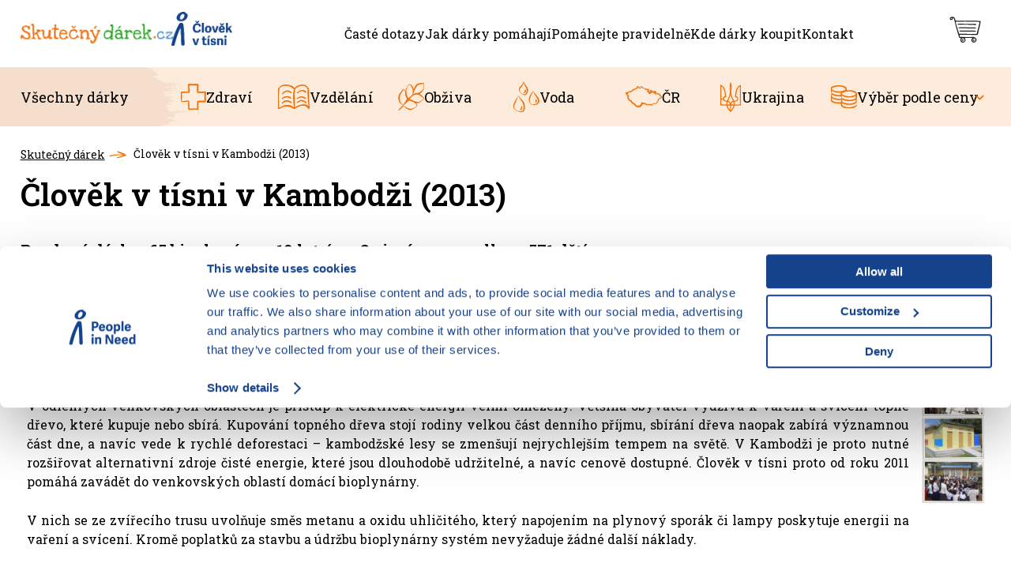

--- FILE ---
content_type: text/html; charset=UTF-8
request_url: https://www.skutecnydarek.cz/stranky/kam_2013/
body_size: 8284
content:

<!DOCTYPE html>
<html lang="cs" class="no-js">
<head prefix="og: http://ogp.me/ns# product: http://ogp.me/ns/product#">
<meta charset="UTF-8">
<meta name="viewport" content="width=device-width, initial-scale=1" >
<meta property="og:image" content="https://cdn.skutecnydarek.cz/assets/skutecnydarek.cz/img/og-image.jpg" >
<meta property="og:description" content="" >
<meta name="last-modified" content="2022-02-20T13:43:39+01:00" >
<meta property="og:title" content="Člověk v tísni v Kambodži (2013)" >
<meta name="google-site-verification" content="tRXTV-n_9lnQJaQT7_ojvKG7mt10y3bn6DaRa14-710" >
<meta property="og:url" content="https://www.skutecnydarek.cz/stranky/kam_2013/" >
<meta property="og:site_name" content="Skutečný dárek" >
<meta property="og:type" content="website" >
<meta name="robots" content="index,follow" >
<meta name="author" content="Skutečný dárek" >
<title>Člověk v tísni v Kambodži (2013) | Skutečný dárek</title>
    <link rel="preconnect" href="https://fonts.googleapis.com">
    <link rel="preconnect" href="https://fonts.gstatic.com" crossorigin>
    <link href="https://fonts.googleapis.com/css2?family=Roboto+Slab:wght@400;600&amp;display=swap" rel="stylesheet">
<link href="https://cdn.skutecnydarek.cz" rel="preconnect" >
<link href="https://www.googletagmanager.com" rel="preconnect" >
<link href="https://cdn.skutecnydarek.cz/assets/cache/css.skutecnydarek.cz.original.base.086eab09be1fce95501c.css" media="screen" rel="stylesheet" >
<link href="https://cdn.skutecnydarek.cz/assets/cache/css.skutecnydarek.cz.original.main.7ee1560087a2618de732.css" media="screen" rel="stylesheet" >
<link href="https://cdn.skutecnydarek.cz/assets/cache/css.skutecnydarek.cz.original.print.18d8672669b79ff350fa.css" media="print" rel="stylesheet" >
<link href="https://cdn.skutecnydarek.cz/assets/cache/css.skutecnydarek.cz.original.template.54587a85ad23bc55d520.css" media="screen" rel="stylesheet" >
<link href="https://cdn.skutecnydarek.cz/assets/cache/css.skutecnydarek.cz.original.ajax-basket-modal.da784b83b7bb63c257b3.css" media="screen" rel="stylesheet" >
<link href="https://cdn.skutecnydarek.cz/assets/cache/css.skutecnydarek.cz.original.back-to-top.f464d419c0ec288d1e26.css" media="screen" rel="stylesheet" >
<link href="https://cdn.skutecnydarek.cz/assets/cache/css.skutecnydarek.cz.original.mobile-general.7e620e212c3c079496ab.css" media="(max-width: 950px)" rel="stylesheet" >
<link href="https://cdn.skutecnydarek.cz/assets/cache/css.skutecnydarek.cz.original.pages.2fb4256ae59c12df3c76.css" media="screen" rel="stylesheet" >
<link href="https://cdn.skutecnydarek.cz/assets/cache/css.skutecnydarek.cz.original.splide-core.f32df9ffb8186f9405d3.css" media="screen" rel="stylesheet" >
<link href="https://www.skutecnydarek.cz/stranky/kam_2013/" rel="canonical" >
<link href="/export/clanky/" media="all" rel="alternate" type="application/rss+xml" title="Články RSS" >
<link href="https://cdn.skutecnydarek.cz/assets/skutecnydarek.cz/img/favicon.ico?v=1678884012" media="all" rel="shortcut icon" type="image/x-icon" >
<script>
    //<!--
    var data = {"lang":"cs","currency":"czk","currencyFormat":{"decimals":"0","dec_point":",","thousands_sep":" ","currency":"K\u010d","position":"right","id":"1","name_cs":"\u010cesk\u00e1 koruna","code":"czk","status":"1","db_schema":"1","quantity":"1","value":"1.0000","import_from_cnb":"1","decimals_without_vat":"2","db":true},"googleMapsApiKey":"","CDNServerUrl":"https:\/\/cdn.skutecnydarek.cz","serverUrl":"https:\/\/www.skutecnydarek.cz","urlLangPrefix":"\/","svgIconsUrl":"https:\/\/cdn.skutecnydarek.cz\/assets\/skutecnydarek.cz\/svg\/icons.svg?v=1727955931"};    //-->
</script>
<script src="https://cdn.skutecnydarek.cz/assets/cache/js.skutecnydarek.cz.original.main-head.294ae593c2f3172f7c12.js"></script>
<script data-cookieconsent="ignore">dataLayer = [];function gtag(){dataLayer.push(arguments);}gtag("consent", "default", {
    ad_storage: "denied",
    analytics_storage: "denied",
    functionality_storage: "denied",
    personalization_storage: "denied",
    security_storage: "granted",
    wait_for_update: 500
  });gtag("set", "ads_data_redaction", true);dataLayer.push({"pageType":"Page","userId":null,"ecommerce":{"promoView":{"promotions":[{"id":"https:\/\/www.skutecnydarek.cz\/stranky\/kam_2013\/","name":"Rychl\u00fd kontakt","creative":"E","position":4},{"id":"https:\/\/www.skutecnydarek.cz\/stranky\/kam_2013\/","name":"donation banner 13 - se\u0161ity a \u010d\u00edtanky","creative":"F","position":2}]}}});</script>
<!-- Google Tag Manager -->
<script data-cookieconsent="ignore">(function(w,d,s,l,i){w[l]=w[l]||[];w[l].push({'gtm.start':
new Date().getTime(),event:'gtm.js'});var f=d.getElementsByTagName(s)[0],
j=d.createElement(s),dl=l!='dataLayer'?'&l='+l:'';j.async=true;j.src=
'https://www.googletagmanager.com/gtm.js?id='+i+dl;f.parentNode.insertBefore(j,f);
})(window,document,'script','dataLayer','GTM-TVQP5B5');</script>
<!-- End Google Tag Manager -->
    

    <script id="Cookiebot" src="https://consent.cookiebot.com/uc.js" data-cbid="aa99e4ef-188a-4803-aff2-5b6a762ac5b8" data-blockingmode="auto" data-consentmode-defaults="disabled"></script>
    <!-- gtag.js id not set! -->
    
    <!-- Sklik retargeting id not set! -->
    
    
    <meta property="fb:app_id" content="402316606642152" />
</head>

<body class="page page-70 cs">
    
    <!-- Google Tag Manager noscript -->
<noscript><iframe src="https://www.googletagmanager.com/ns.html?id=GTM-TVQP5B5" height="0" width="0" style="display:none;visibility:hidden"></iframe></noscript>
<!-- End Google Tag Manager noscript -->
    
            <div id="jump">
            <a href="#categoriesbox">Přeskočit na kategorie produktů</a>
            <span class="hidden"> | </span>
            <a href="#cart">Přeskočit na košík</a>
            <span class="hidden"> | </span>
            <a href="#mainnav">Přeskočit na navigaci</a>
        </div>
    
                
    <div id="pageContainer">
            <div id="headerBar" class="hidden-desktop header-bar">
        <div class="header-bar-fixed">
            <span class="visible-print header-company-name">Člověk v tísni, o.p.s.</span>
            <div class="header-bar-section">
                <div class="header-logo">
    <a class="header-component" href="/" accesskey="2" title="Na úvodní stránku">
        <img src="https://cdn.skutecnydarek.cz/assets/skutecnydarek.cz/img/logo.png?v=1692110694" width="440" height="56" alt="Skutečný dárek">
        <img src="https://cdn.skutecnydarek.cz/assets/skutecnydarek.cz/img/logo-cvt.png" class="header-logo-cvt" width="176" height="98" alt="Člověka v tísni">
    </a>
</div>
            </div>
            <div class="header-bar-section" id="headerBarBasketDetails">
            </div>
            <div class="header-bar-section">
                <a href="#header" class="toggle-menu">
                    <i class="bar"></i>
                    <i class="bar"></i>
                    <i class="bar"></i>
                    Menu
                </a>
            </div>
        </div>
    </div>

        <div class="row-fluid" id="page">
                                        
            <div id="contentContainer">
                <div id="maincontent" class="row-fluid ">
                                        <ul class="breadcrumb">
<li><a href="/"><span>Skutečný dárek</span></a></li> 
<li class="active">Člověk v tísni v Kambodži (2013)</li> 
</ul>

<script type="application/ld+json">{
    "@context": "https:\/\/schema.org",
    "@type": "BreadcrumbList",
    "itemListElement": [
        {
            "@type": "ListItem",
            "position": 1,
            "name": "Skute\u010dn\u00fd d\u00e1rek",
            "item": "https:\/\/www.skutecnydarek.cz\/"
        }
    ]
}</script>
                                        
                    

    <h1>Člověk v tísni v Kambodži (2013)</h1>

                
                <div class="row-fluid" id="pageContent">
        <div class="user-gen-content row-fluid">
            <h3>Rozdané dárky: 65 bioplynáren, 10 latrín a 3 pisoáry pro celkem 571 dětí</h3>
<p> </p>
<table class="nodec" border="0" cellspacing="5" cellpadding="5">
<tbody>
<tr>
<td style="text-align:justify;">V Kambodži, jedné z nejchudších zemí jihovýchodní Asie, působí Člověk v tísni od roku 2008. Letos jsme mohli díky dárcům Skutečného dárku podpořit výstavbu 65 bioplynáren a instalovali jsme hygienická zařízení na 2 školách.
<p style="text-align:justify;"><strong>OBŽIVA</strong></p>
V odlehlých venkovských oblastech je přístup k elektrické energii velmi omezený. Většina obyvatel využívá k vaření a svícení topné dřevo, které kupuje nebo sbírá. Kupování topného dřeva stojí rodiny velkou část denního příjmu, sbírání dřeva naopak zabírá významnou část dne, a navíc vede k rychlé deforestaci – kambodžské lesy se zmenšují nejrychlejším tempem na světě. V Kambodži je proto nutné rozšiřovat alternativní zdroje čisté energie, které jsou dlouhodobě udržitelné, a navíc cenově dostupné. Člověk v tísni proto od roku 2011 pomáhá zavádět do venkovských oblastí domácí bioplynárny.
<p style="text-align:justify;">V nich se ze zvířecího trusu uvolňuje směs metanu a oxidu uhličitého, který napojením na plynový sporák či lampy poskytuje energii na vaření a svícení. Kromě poplatků za stavbu a údržbu bioplynárny systém nevyžaduje žádné další náklady.</p>
<p style="text-align:justify;">Aby čisté energie mohli využívat i opravdu chudí obyvatelé, za pomoci Skutečného dárku jim Člověk v tísni poskytuje na bioplynárny dotace. V roce 2013 tak poskytl podporu 65 nejchudším zájemcům (dotace tvoří zhruba třetinu celkové ceny) a umožnil jim tak dlouhodobě čerpat dostupnou a čistou energii.</p>
<p style="text-align:justify;"><strong>VODA</strong></p>
<p style="text-align:justify;">Ve venkovských oblastech Kambodže bývá problém s dodržováním základních hygienických návyků. Chybí latríny, nezávadná pitná voda i obecné povědomí o nemocech šířených jídlem nebo vodou kontaminovanou fekálními bakteriemi.</p>
<p style="text-align:justify;">Díky dárcům Skutečného dárku pomohl Člověk v tísni zlepšit úroveň hygieny na 2 základních školách v provincii Kampong Chhnang. Přestavbou starých nefunkčních a přístavbou nových latrín jsme zaručili všem 571 školákům odpovídající přístup k hygienickým zařízením.</p>
<p style="text-align:justify;">Na základní škole v Samporu bylo postaveno 6 jednotlivých latrín a 1 pisoár, ve škole v Svay Bakav 4 latríny a 2 pisoáry. Zároveň byla v obou školách instalována umyvadla a žáci dostali mýdlo.</p>
<p style="text-align:justify;">Vedle stavby hygienických zařízení jsme se díky prostředkům sbírky Skutečná pomoc zaměřili také na zlepšení stávajících hygienických návyků. Vysvětlili jsme dětem, proč je nutné si mýt ruce a využívat latríny, a zároveň motivovali učitele k větší péči o chování žáků v oblasti hygieny. Tím bylo dosaženo toho, že postavená zařízení budou opravdu využívána.</p>
</td>
<td><img src="https://cdn.skutecnydarek.cz/images/vazba/2013/kam/kam01-left.png" alt="Člověk v tísni v Kambodži 2013 | Skutečný dárek" width="391" height="272" /><br /><img src="https://cdn.skutecnydarek.cz/images/vazba/2013/kam/kam02-right.png" alt="Člověk v tísni v Kambodži 2013 | Skutečný dárek" width="391" height="272" /><br /><img src="https://cdn.skutecnydarek.cz/images/vazba/2013/kam/kam03-left.png" alt="Člověk v tísni v Kambodži 2013 | Skutečný dárek" width="391" height="272" /><br /><img src="https://cdn.skutecnydarek.cz/images/vazba/2013/kam/kam04_right.png" alt="Člověk v tísni v Kambodži 2013 | Skutečný dárek" width="391" height="272" /></td>
</tr>
</tbody>
</table>
        </div>
    </div>


            
                </div>

                                    <div id="sidebar" class="sidebar">
                    
                                                                
                    </div><!-- #sidebar -->
                
            </div>

                                </div><!-- #page.row-fluid -->


            <div class="header-section" id="header">
        <div class="page-width-container header-section-inner">
            <div class="header-section-fixed">
                <div class="page-width-container header-section-inner">
                    <div class="header-logo">
    <a class="header-component" href="/" accesskey="2" title="Na úvodní stránku">
        <img src="https://cdn.skutecnydarek.cz/assets/skutecnydarek.cz/img/logo.png?v=1692110694" width="440" height="56" alt="Skutečný dárek">
        <img src="https://cdn.skutecnydarek.cz/assets/skutecnydarek.cz/img/logo-cvt.png" class="header-logo-cvt" width="176" height="98" alt="Člověka v tísni">
    </a>
</div>
                    <div id="mainnav" class="header-section-page-menu">
    <h2 class="a-hidden">Navigace</h2>

    <ul class="inline unstyled">
                    <li>
                <div>
                    <a href="/stranky/faq/">
            <span>
            Časté dotazy
        </span>
    </a>
                                    </div>
            </li>
                    <li>
                <div>
                    <a href="/stranky/kde-darky-pomahaji/">
            <span>
            Jak dárky pomáhají
        </span>
    </a>
                                    </div>
            </li>
                    <li>
                <div>
                    <a href="/stranky/pomahejte-pravidelne/">
            <span>
            Pomáhejte pravidelně
        </span>
    </a>
                                    </div>
            </li>
                    <li>
                <div>
                    <a href="/stranky/kde-darky-koupit/">
            <span>
            Kde dárky koupit
        </span>
    </a>
                                    </div>
            </li>
                    <li>
                <div>
                    <a href="/stranky/kontakt/">
            <span>
            Kontakt
        </span>
    </a>
                                    </div>
            </li>
            </ul>
</div>

                    <div id="basketCurrency" class="header-section-basket">
                        <div id="cart" class="header-section-basket-inner">
                                                        <div id="basketDetails" class="basket-details full header-component_basket--element header-component_basket--cart">
    <a accesskey="5" href="/kosik/" rel="nofollow"><i class="icon-shopping-cart header-component_basket--icon"></i><span class="header-basket-text header-component_basket--text">Košík</span></a>

    <p class="order-info">
        
                    </p>

    </div>
                                                    </div>
                    </div>
                </div>
            </div>

            <div class="header-section-category-menu" id="categories">
                <div class="header-section-category-menu-inner">
                                            <ul class="unstyled">
            <li
                            id="cat1001"
                                >
            <div>
                <a
    href="/c/vyber-podle-ceny/"
                id="cat1001-a"
        >
            <span>
            Výběr podle ceny
        </span>
    </a>
                                    <ul class="unstyled">
            <li
                            id="cat1017"
                                >
            <div>
                <a
    href="/c/vyber-podle-ceny/do-499-kc/"
                id="cat1017-a"
        >
            <span>
            do 499 Kč
        </span>
    </a>
                            </div>
        </li>
            <li
                            id="cat1018"
                                >
            <div>
                <a
    href="/c/vyber-podle-ceny/do-999-kc/"
                id="cat1018-a"
        >
            <span>
            500-999 Kč
        </span>
    </a>
                            </div>
        </li>
            <li
                            id="cat1019"
                                >
            <div>
                <a
    href="/c/vyber-podle-ceny/1000-kc-a-vice/"
                id="cat1019-a"
        >
            <span>
            1000 Kč a více
        </span>
    </a>
                            </div>
        </li>
    </ul>
                            </div>
        </li>
            <li
                            id="cat1021"
                                >
            <div>
                <a
    href="/c/pomoc-zenam/"
                id="cat1021-a"
        >
            <span>
            Ženy
        </span>
    </a>
                            </div>
        </li>
            <li
                            id="cat1024"
                                >
            <div>
                <a
    href="/c/hlad/"
                id="cat1024-a"
        >
            <span>
            Hlad
        </span>
    </a>
                            </div>
        </li>
            <li
                            id="cat1043"
                                >
            <div>
                <a
    href="/c/klima/"
                id="cat1043-a"
        >
            <span>
            Klima
        </span>
    </a>
                            </div>
        </li>
            <li
                            id="cat1027"
                                >
            <div>
                <a
    href="/c/pomoc-detem/"
                id="cat1027-a"
        >
            <span>
            Děti
        </span>
    </a>
                            </div>
        </li>
            <li
                            id="cat1046"
                                >
            <div>
                <a
    href="/c/pomoc-africe/"
                id="cat1046-a"
        >
            <span>
            Afrika
        </span>
    </a>
                            </div>
        </li>
            <li
                            id="cat1004"
                                >
            <div>
                <a
    href="/c/charitativni-darky/"
                id="cat1004-a"
        >
            <span>
            Charitativní dárky
        </span>
    </a>
                                    <ul class="unstyled">
            <li
                            id="cat1039"
                                >
            <div>
                <a
    href="/c/charitativni-darky/vse/"
                id="cat1039-a"
        >
            <span>
            Všechny dárky
        </span>
    </a>
                            </div>
        </li>
            <li
                            id="cat1009"
                                >
            <div>
                <a
    href="/c/charitativni-darky/zdravi/"
                id="cat1009-a"
        >
            <span>
            Zdraví
        </span>
    </a>
                            </div>
        </li>
            <li
                            id="cat1007"
                                >
            <div>
                <a
    href="/c/charitativni-darky/vzdelani/"
                id="cat1007-a"
        >
            <span>
            Vzdělání
        </span>
    </a>
                            </div>
        </li>
            <li
                            id="cat1008"
                                >
            <div>
                <a
    href="/c/charitativni-darky/obziva/"
                id="cat1008-a"
        >
            <span>
            Obživa
        </span>
    </a>
                            </div>
        </li>
            <li
                            id="cat1010"
                                >
            <div>
                <a
    href="/c/charitativni-darky/pitna-voda/"
                id="cat1010-a"
        >
            <span>
            Voda
        </span>
    </a>
                            </div>
        </li>
            <li
                            id="cat1015"
                                >
            <div>
                <a
    href="/c/charitativni-darky/cesko/"
                id="cat1015-a"
        >
            <span>
            ČR
        </span>
    </a>
                            </div>
        </li>
            <li
                            id="cat1067"
                                >
            <div>
                <a
    href="/c/charitativni-darky/ukrajina/"
                id="cat1067-a"
        >
            <span>
            Ukrajina
        </span>
    </a>
                            </div>
        </li>
    </ul>
                            </div>
        </li>
            <li
                            id="cat1051"
                                >
            <div>
                <a
    href="/c/opravdove-darky/"
                id="cat1051-a"
        >
            <span>
            Opravdové dárky
        </span>
    </a>
                            </div>
        </li>
            <li
                            id="cat1054"
                                >
            <div>
                <a
    href="/c/darky-ktere-pomahaji/"
                id="cat1054-a"
        >
            <span>
            Dárky, které pomáhají
        </span>
    </a>
                            </div>
        </li>
            <li
                            id="cat1057"
                                >
            <div>
                <a
    href="/c/dobrocinne-darky/"
                id="cat1057-a"
        >
            <span>
            Dobročinné dárky
        </span>
    </a>
                            </div>
        </li>
            <li
                            id="cat1058"
                                >
            <div>
                <a
    href="/c/darek-pro-dobrou-vec/"
                id="cat1058-a"
        >
            <span>
            Dárky pro dobrou věc
        </span>
    </a>
                            </div>
        </li>
            <li
                            id="cat1061"
                                >
            <div>
                <a
    href="/c/smysluplne-darky/"
                id="cat1061-a"
        >
            <span>
            Smysluplné dárky
        </span>
    </a>
                            </div>
        </li>
            <li
                            id="cat1064"
                                >
            <div>
                <a
    href="/c/charitativni-vanocni-darky/"
                id="cat1064-a"
        >
            <span>
            Charitativní vánoční dárky
        </span>
    </a>
                            </div>
        </li>
    </ul>
                                    </div>
            </div>
        </div>
    </div>

                    <div class="page-width-container">
            <link href="https://cdn.skutecnydarek.cz/assets/cache/css.skutecnydarek.cz.original.social-networks.22cba0a0f875cc7f56af.css" media="screen" rel="stylesheet">
<div id="socialNetworks" class="social-networks-section">
    <div class="social-networks-section-inner">
        <h2 class="social-networks-section-heading">Sledujte naše sociální sítě</h2>
        <ul class="unstyled social-networks-items">
            <li>
                <p><a href="https://www.facebook.com/clovekvtisni/" target="_blank" rel="noreferrer noopener"><span>Člověk v tísni na Facebooku</span></a></p>
            </li>

            <li>
                <p><a href="https://www.instagram.com/clovek_v_tisni/" target="_blank" rel="noreferrer noopener"><span>Člověk v tísni na Instagramu</span></a></p>
            </li>

            <li>
                <p><a href="https://twitter.com/CLOVEKVTISNI" target="_blank" rel="noreferrer noopener"><span>Člověk v tísni na síti X (původně Twitter)</span></a></p>
            </li>

            <li>
                <p><a href="https://www.youtube.com/user/peopleinneed" target="_blank" rel="noreferrer noopener"><span>Člověk v tísni na YouTube</span></a></p>
            </li>
        </ul>
    </div>
</div>

        </div>
    
                <div class="row-fluid" id="footerSection">

                <div class="page-width-container row-fluid">
                                    <div id="footer-info-blocks">
                                                    <div class="foot-content-block" data-itemid="19">
                                <div class="item  b-text"
     data-itemid="19"
     data-banner="{&quot;id&quot;:19,&quot;gtmId&quot;:null,&quot;name&quot;:&quot;O n\u00e1s&quot;,&quot;type&quot;:&quot;E&quot;,&quot;position&quot;:1,&quot;isClickTrackingAllowed&quot;:false}"
>
            <h2>O nás</h2>
<ul>
<li><ul>
<li><a href="/stranky/o-nas/">Člověk v tísni</a></li>
<li><a href="/stranky/kontakt/">Kontakty</a></li>
</ul></li>
</ul>
<p> </p>
    </div>
                            </div>
                                                    <div class="foot-content-block" data-itemid="16">
                                <div class="item  b-text"
     data-itemid="16"
     data-banner="{&quot;id&quot;:16,&quot;gtmId&quot;:null,&quot;name&quot;:&quot;O Skute\u010dn\u00e9m d\u00e1rku&quot;,&quot;type&quot;:&quot;E&quot;,&quot;position&quot;:2,&quot;isClickTrackingAllowed&quot;:false}"
>
            <h2>O Skutečném dárku</h2>
<ul>
<li><a href="/stranky/jak-to-funguje/">Jak to funguje</a></li>
<li><a href="/stranky/darek_souhrn/">Kde váš dárek pomáhá</a></li>
<li><a href="/stranky/partneri/">Partneři projektu</a></li>
<li><a href="/pribehy/">Příběhy, které vznikly díky vám</a></li>
</ul>
    </div>
                            </div>
                                                    <div class="foot-content-block" data-itemid="13">
                                <div class="item  b-text"
     data-itemid="13"
     data-banner="{&quot;id&quot;:13,&quot;gtmId&quot;:null,&quot;name&quot;:&quot;V\u0161e o n\u00e1kupu&quot;,&quot;type&quot;:&quot;E&quot;,&quot;position&quot;:3,&quot;isClickTrackingAllowed&quot;:false}"
>
            <h2>Vše o nákupu</h2>
<ul>
<li><a href="/stranky/podminky-prodeje/">Podmínky prodeje</a></li>
<li><a href="/stranky/snizte-si-dane/">Snižte si daně</a></li>
<li><a href="/stranky/faq/">Časté dotazy</a></li>
<li><a href="/stranky/e-cert/">Elektronický certifikát</a></li>
<li><a href="/stranky/albi_adresy/">Kde dárky koupit</a></li>
<li><a href="/stranky/cookies">Jak pracujeme s cookies?</a></li>
</ul>
    </div>
                            </div>
                                                    <div class="foot-content-block" data-itemid="110">
                                <div class="item  b-text"
     data-itemid="110"
     data-banner="{&quot;id&quot;:110,&quot;gtmId&quot;:null,&quot;name&quot;:&quot;Rychl\u00fd kontakt&quot;,&quot;type&quot;:&quot;E&quot;,&quot;position&quot;:4,&quot;isClickTrackingAllowed&quot;:true}"
>
            <h2>Rychlý kontakt</h2>
<div class="media">
<p><img src="https://cdn.skutecnydarek.cz/images/rebeka-van-overloop-300px.png" alt="Rebeka Van Overloop" width="150" height="150" /></p>
<p><strong>Rebeka van Overloop</strong><br /><a href="mailto:darek@clovekvtisni.cz">darek@clovekvtisni.cz</a><br /><a href="tel:+420207342042820384">+420 734 428 384</a></p>
</div>
<address class="contact-info h6">Člověk v tísni, o.p.s.<br />Šafaříkova 24<br />Praha 2 , 120 00 Česká republika<br />IČ: 25755277<br />DIČ: CZ25755277</address>
    </div>
                            </div>
                                            </div>
                
                                    <div id="footer-plain-content" class="row-fluid">
                        <div class="content">
                            <p><strong>Za podpory:</strong> <a href="https://www.shopio.cz/"><img src="https://cdn.skutecnydarek.cz/images/shopio-logo-2023.png" alt="Partner - Shopio" width="199" height="46" /></a>  <a href="https://w3w.cz/"><img src="https://cdn.skutecnydarek.cz/images/w3w-logo.png" alt="" width="105" height="31" /></a> <a href="https://www.albi.cz/uvod/"><img src="https://cdn.skutecnydarek.cz/images/logo-blue.png" alt="Logo Albi" width="119" height="48" /></a> <a href="https://www.ceskatelevize.cz/"><img src="https://cdn.skutecnydarek.cz/images/partners/partner_ct.gif" alt="Partner - Česká televize" width="100" height="48" /></a><a href="https://radio1.cz/"><img src="https://cdn.skutecnydarek.cz/images/logo1-rgb.jpg" alt="" width="54" height="54" /></a>  <a href="https://denikn.cz/"><img src="https://cdn.skutecnydarek.cz/images/b62ca36d-73b7-4f89-b075-f2d71d8558eb.png" alt="" width="70" height="55" /></a><a href="https://www.mafra.cz/"><img src="https://cdn.skutecnydarek.cz/images/mafra.png" alt="" width="133" height="43" /></a> <a href="https://reportermagazin.cz/"><img src="https://cdn.skutecnydarek.cz/images/reporter.png" alt="" width="108" height="36" /></a> <a href="https://www.respekt.cz/"><img src="https://cdn.skutecnydarek.cz/images/respekt.png" alt="" width="117" height="35" /></a> </p>
                        </div>
                    </div>
                
                    <div class="row-fluid" id="foot">
                                                    <div class="shop-details content-block">
                                <p>
                                    &copy; 2026 Člověk v tísni, o.p.s.
                                                                            <span class="madewith">
                                            běží na
                                            <a class="shopio" href="https://www.shopio.cz/" title="Shopio je moderní internetový obchod (e-shop) vytvořený s ohledem na snadné používání." rel="noopener">Shopio</a>
                                        </span>
                                                                    </p>
                            </div>
                        
                                                    <div class="shop-foot-links content-block">
                                                                                                    <p><a accesskey="0" class="smoothScroll" title="Nahoru" id="backToTop" href="#">Nahoru <i class="icon-angle-up"></i></a></p>                                                            </div>
                                            </div>


                </div><!-- .page-width-container -->
            </div><!-- #footerSection -->
        

    </div>

    <script src="https://cdn.skutecnydarek.cz/vendor/jquery/jquery-3.7.1.min.js"></script>
<script src="https://cdn.skutecnydarek.cz/assets/cache/skutecnydarek.cz.cs.default.f164bfdd7179994a0af83cfffeb9924b.js"></script>
<script src="https://cdn.skutecnydarek.cz/assets/cache/js.skutecnydarek.cz.original.main.1d2aa34572df34f4b4d8.js"></script>
<script src="https://cdn.skutecnydarek.cz/assets/cache/js.skutecnydarek.cz.original.template.f0d20e8d3d5f1c14780a.js"></script>
<script src="https://cdn.skutecnydarek.cz/assets/cache/js.skutecnydarek.cz.original.ajax-basket-core.382bc1b4597141aac948.js"></script>
<script src="https://cdn.skutecnydarek.cz/assets/cache/js.skutecnydarek.cz.original.ajax-basket-modal.c2db131bad238be471ca.js"></script>
<script src="https://cdn.skutecnydarek.cz/assets/cache/js.skutecnydarek.cz.original.gtm.0b991c772f9174f24b7e.js"></script>
<script src="https://cdn.skutecnydarek.cz/assets/cache/js.skutecnydarek.cz.original.gtag-consent.4f4e5d4e8aa3259f5a63.js"></script>
<script src="https://cdn.skutecnydarek.cz/assets/cache/js.skutecnydarek.cz.original.js-cookie.ce39e8b768274ac10ddd.js"></script>
<script src="https://cdn.skutecnydarek.cz/assets/cache/js.skutecnydarek.cz.original.enhanced-ecommerce.17e6d5a4dffe74914d23.js"></script>
<script src="https://cdn.skutecnydarek.cz/assets/cache/js.skutecnydarek.cz.original.back-to-top.b58ff38ac573b2a0e208.js"></script>
<script src="https://cdn.skutecnydarek.cz/assets/cache/js.skutecnydarek.cz.original.splide-core.7e8adb4faa8b5a40ad2c.js"></script>
    <script>
        ns('W3W.Stories');
        W3W.Stories.url = '/pribehy/provide-stories/';

            </script>

    <!-- etag id not set! -->
    
    <!-- SmartEmailing Webtracking not allowed -->
    
</body>
</html>


--- FILE ---
content_type: text/css; charset=utf-8
request_url: https://cdn.skutecnydarek.cz/assets/cache/css.skutecnydarek.cz.original.main.7ee1560087a2618de732.css
body_size: 9526
content:
@font-face{font-family:"FontAwesome";src:url("/font/fontawesome-webfont.eot?v=4.7.0");src:url("/font/fontawesome-webfont.eot?#iefix&v=4.7.0") format("embedded-opentype"),url("/font/fontawesome-webfont.woff2?v=4.7.0") format("woff2"),url("/font/fontawesome-webfont.woff?v=4.7.0") format("woff"),url("/font/fontawesome-webfont.ttf?v=4.7.0") format("truetype"),url("/font/fontawesome-webfont.svg?v=4.7.0#fontawesomeregular") format("svg");font-weight:normal;font-style:normal}.fa{display:inline-block;font:normal normal normal 14px/1 FontAwesome;font-size:inherit;text-rendering:auto;-webkit-font-smoothing:antialiased;-moz-osx-font-smoothing:grayscale}.fa-lg{font-size:1.3333333333em;line-height:.75em;vertical-align:-15%}.fa-2x{font-size:2em}.fa-3x{font-size:3em}.fa-4x{font-size:4em}.fa-5x{font-size:5em}.fa-fw{width:1.2857142857em;text-align:center}.fa-ul{padding-left:0;margin-left:2.1428571429em;list-style-type:none}.fa-ul>li{position:relative}.fa-li{position:absolute;left:-2.1428571429em;width:2.1428571429em;top:.1428571429em;text-align:center}.fa-li.fa-lg{left:-1.8571428571em}.fa-border{padding:.2em .25em .15em;border:solid .08em #eee;border-radius:.1em}.fa-pull-left{float:left}.fa-pull-right{float:right}.fa.fa-pull-left{margin-right:.3em}.fa.fa-pull-right{margin-left:.3em}.pull-right{float:right}.pull-left{float:left}.fa.pull-left{margin-right:.3em}.fa.pull-right{margin-left:.3em}.fa-spin{-webkit-animation:fa-spin 2s infinite linear;animation:fa-spin 2s infinite linear}.fa-pulse{-webkit-animation:fa-spin 1s infinite steps(8);animation:fa-spin 1s infinite steps(8)}@-webkit-keyframes fa-spin{0%{-webkit-transform:rotate(0deg);transform:rotate(0deg)}100%{-webkit-transform:rotate(359deg);transform:rotate(359deg)}}@keyframes fa-spin{0%{-webkit-transform:rotate(0deg);transform:rotate(0deg)}100%{-webkit-transform:rotate(359deg);transform:rotate(359deg)}}.fa-rotate-90{-ms-filter:"progid:DXImageTransform.Microsoft.BasicImage(rotation=1)";-webkit-transform:rotate(90deg);-ms-transform:rotate(90deg);transform:rotate(90deg)}.fa-rotate-180{-ms-filter:"progid:DXImageTransform.Microsoft.BasicImage(rotation=2)";-webkit-transform:rotate(180deg);-ms-transform:rotate(180deg);transform:rotate(180deg)}.fa-rotate-270{-ms-filter:"progid:DXImageTransform.Microsoft.BasicImage(rotation=3)";-webkit-transform:rotate(270deg);-ms-transform:rotate(270deg);transform:rotate(270deg)}.fa-flip-horizontal{-ms-filter:"progid:DXImageTransform.Microsoft.BasicImage(rotation=0, mirror=1)";-webkit-transform:scale(-1, 1);-ms-transform:scale(-1, 1);transform:scale(-1, 1)}.fa-flip-vertical{-ms-filter:"progid:DXImageTransform.Microsoft.BasicImage(rotation=2, mirror=1)";-webkit-transform:scale(1, -1);-ms-transform:scale(1, -1);transform:scale(1, -1)}:root .fa-rotate-90,:root .fa-rotate-180,:root .fa-rotate-270,:root .fa-flip-horizontal,:root .fa-flip-vertical{filter:none}.fa-stack{position:relative;display:inline-block;width:2em;height:2em;line-height:2em;vertical-align:middle}.fa-stack-1x,.fa-stack-2x{position:absolute;left:0;width:100%;text-align:center}.fa-stack-1x{line-height:inherit}.fa-stack-2x{font-size:2em}.fa-inverse{color:#fff}.sr-only{position:absolute;width:1px;height:1px;padding:0;margin:-1px;overflow:hidden;clip:rect(0, 0, 0, 0);border:0}.sr-only-focusable:active,.sr-only-focusable:focus{position:static;width:auto;height:auto;margin:0;overflow:visible;clip:auto}#hpTextContent.has-tips #tipsbox,#hpTextContent.has-tips>div:first-child{box-sizing:border-box;display:block;min-height:30px;float:left;margin-left:2.12766%}@media(min-width: 1200px){#hpTextContent.has-tips #tipsbox,#hpTextContent.has-tips>div:first-child{box-sizing:border-box;display:block;min-height:30px;float:left;margin-left:2.5641%}}@media(max-width: 979px)and (min-width: 768px){#hpTextContent.has-tips #tipsbox,#hpTextContent.has-tips>div:first-child{box-sizing:border-box;display:block;min-height:30px;float:left;margin-left:2.76243%}}@media(max-width: 767px){#hpTextContent.has-tips #tipsbox,#hpTextContent.has-tips>div:first-child{box-sizing:border-box;float:none;display:block;width:100%;margin-left:0}}#hpTextContent.has-tips #tipsbox:first-child,#hpTextContent.has-tips>div:first-child{margin-left:0}@media(min-width: 1200px){#hpTextContent.has-tips #tipsbox:first-child,#hpTextContent.has-tips>div:first-child{margin-left:0}}@media(max-width: 979px)and (min-width: 768px){#hpTextContent.has-tips #tipsbox:first-child,#hpTextContent.has-tips>div:first-child{margin-left:0}}.blueimp-gallery.blueimp-gallery>.slides>.slide-loading::before,.bootstrap-modal-available body::before{position:absolute;top:0;left:0;bottom:0;right:0;display:block;content:"";color:rgba(255,255,255,.8);font-family:FontAwesome;font-size:40px;text-rendering:auto;-webkit-font-smoothing:antialiased;-moz-osx-font-smoothing:grayscale;height:60px;width:60px;line-height:60px;text-align:center;margin:auto;animation:fa-spin 2s infinite linear}#page{background:#fff}@media(min-width: 767px){#pageContainer{overflow:hidden}}.middle-divider::before{background-color:#fff;background-image:linear-gradient(to bottom, #b29880, #fff);background-repeat:repeat-x}.dropdown-menu{background:#fff}.dropdown-menu>li{color:#000}.dropdown-menu>li>a{color:#000}.dropdown-menu>li>a:hover,.dropdown-menu>li>a:focus,.dropdown-menu>li>a:active,.dropdown-menu .dropdown-submenu:hover>a,.dropdown-menu .dropdown-submenu:focus>a{background-color:#f0700a;color:#fff}.dropdown-menu .selected>*{color:#333;background:#f4f4f4}.nav-tabs>li>a{border-radius:0;text-decoration:none;font-size:1.2em}.nav-tabs>li>a:hover,.nav-tabs>li>a:focus,.nav-tabs>li>a:active{text-decoration:none}.nav-tabs>.active>a{font-weight:bold;color:#000}.nav-tabs>.active>a:hover,.nav-tabs>.active>a:focus,.nav-tabs>.active>a:active{color:#000}.btn{text-shadow:none}h1{font-size:36px}h1 small{font-size:24px}h2{font-size:28px}h2 small{font-size:16px}h3{font-size:24px}h3 small{font-size:16px}h4{font-size:20px}h4 small{font-size:16px}h5{font-size:16px}h6{font-size:13.6px}.span5 h1,.span5 h2,.span5 h3,.span4 h1,.span4 h2,.span4 h3,.span3 h1,.span3 h2,.span3 h3,.span2 h1,.span2 h2,.span2 h3,.width25 h1,.width25 h2,.width25 h3,.width33 h1,.width33 h2,.width33 h3{line-height:normal;margin-top:24px}legend{color:#000}select,textarea,[type=text],[type=password],[type=datetime],[type=datetime-local],[type=date],[type=month],[type=time],[type=week],[type=number],[type=email],[type=url],[type=search],[type=tel],[type=color],select:focus,textarea:focus,[type=text]:focus,[type=password]:focus,[type=datetime]:focus,[type=datetime-local]:focus,[type=date]:focus,[type=month]:focus,[type=time]:focus,[type=week]:focus,[type=number]:focus,[type=email]:focus,[type=url]:focus,[type=search]:focus,[type=tel]:focus,[type=color]:focus,.uneditable-input{box-shadow:inset 0 1px 1px rgba(0,0,0,.075)}select,textarea,[type=text],[type=password],[type=datetime],[type=datetime-local],[type=date],[type=month],[type=time],[type=week],[type=number],[type=email],[type=url],[type=search],[type=tel],[type=color],.uneditable-input,.select2-dropdown.select2-dropdown,.select2-container--default.select2-container--default .select2-selection--single,.select2-container--default.select2-container--default .select2-selection--multiple,.select2-container--default.select2-container--default .select2-selection--multiple .select2-selection__choice,.select2-container--classic.select2-container--classic .select2-selection--single,.select2-container--classic.select2-container--classic .select2-selection--multiple,.select2-container--classic.select2-container--classic .select2-selection--multiple .select2-selection__choice{border-radius:0}.select2-container--classic.select2-container--classic[dir=rtl] .select2-selection--single .select2-selection__arrow{border-radius:0}select,textarea,[type=text],[type=password],[type=datetime],[type=datetime-local],[type=date],[type=month],[type=time],[type=week],[type=number],[type=email],[type=url],[type=search],[type=tel],[type=color],.uneditable-input{color:#000}[type=number]:where(.remove-default-number-buttons){-moz-appearance:textfield}[type=number]:where(.remove-default-number-buttons)::-webkit-inner-spin-button,[type=number]:where(.remove-default-number-buttons)::-webkit-outer-spin-button{-webkit-appearance:none;margin:0}.form-block.form-block-disabled{opacity:.5}.countries-form-layout select{width:auto}.shipping-form-layout>fieldset>.form-block,.countries-form-layout>fieldset>.form-block{padding-left:2%}.shipping-form-layout .row-fluid .width50>legend,.countries-form-layout .row-fluid .width50>legend{padding:0 4%}.shipping-form-layout .desc,.countries-form-layout .desc{padding-left:4%}.shipping-form-layout .desc p,.countries-form-layout .desc p{margin-left:8px}.shipping-form-layout .payment-term-block-25 .desc,.countries-form-layout .payment-term-block-25 .desc{padding-left:8%}.shipping-form-layout .payment-term-block-25 .desc label,.countries-form-layout .payment-term-block-25 .desc label{margin-left:8px}.shipping-form-layout .row-fluid .width50>.form-block{padding:8px 4% 1px}.shipping-form-layout .row-fluid .width50>.form-block label{display:flex !important;flex-wrap:wrap;container-type:inline-size;container-name:label-block}.shipping-form-layout .row-fluid .width50>.form-block label>.table-layout-cell{padding-left:calc(18px + .25em);align-self:baseline}.shipping-form-layout .row-fluid .width50>.form-block label>.table-layout-cell+.table-layout-cell{margin-left:auto}.shipping-form-layout .row-fluid .width50>.form-block label>.table-layout-cell [type=radio]{margin-left:calc(-18px - .25em)}@supports selector(:has(*)){.shipping-form-layout .row-fluid .width50>.form-block label>.table-layout-cell:has(.shipping-icon)+.table-layout-cell{margin-top:3px}@container label-block (max-width: 400px){.shipping-form-layout .row-fluid .width50>.form-block label>.table-layout-cell:has(.shipping-icon)+.table-layout-cell{align-self:end}.shipping-form-layout .row-fluid .width50>.form-block label>.table-layout-cell .shipping-icon+strong{display:block;margin-top:3px}}}.shipping-form-layout .shipping-icon img{width:auto;max-height:36px;max-width:none;margin-right:.5em;vertical-align:center}.shipping-content{padding-left:calc(4% + 1ch)}.shipping-content input:not([type=checkbox]):not([type=radio]),.shipping-content select,.shipping-content textarea,.shipping-content .select2{margin-top:5px;margin-bottom:10px}.user-details-form-layout select,.user-details-form-layout textarea,.user-details-form-layout [type=text],.user-details-form-layout [type=password],.user-details-form-layout [type=datetime],.user-details-form-layout [type=datetime-local],.user-details-form-layout [type=date],.user-details-form-layout [type=month],.user-details-form-layout [type=time],.user-details-form-layout [type=week],.user-details-form-layout [type=number],.user-details-form-layout [type=email],.user-details-form-layout [type=url],.user-details-form-layout [type=search],.user-details-form-layout [type=tel],.user-details-form-layout [type=color],.user-details-form-layout .uneditable-input{width:calc(100% - 14px)}.user-details-form-layout .select2-container.select2-container{width:100% !important}.user-details-form-layout textarea.span12{max-width:100%;width:100%}.user-details-form-layout .left-right>.form-block:nth-child(2n+1),.user-details-form-layout .left-right .left-right-child:nth-child(2n+1),.user-details-form-layout .left-right-legend>.form-block:nth-child(2n),.user-details-form-layout .left-right-legend .left-right-child:nth-child(2n){width:46%}@media(max-width: 550px){.user-details-form-layout .left-right>.form-block:nth-child(2n+1),.user-details-form-layout .left-right .left-right-child:nth-child(2n+1),.user-details-form-layout .left-right-legend>.form-block:nth-child(2n),.user-details-form-layout .left-right-legend .left-right-child:nth-child(2n){width:100%}}.select2-dropdown.select2-dropdown,.select2-container--default.select2-container--default .select2-selection--single,.select2-container--default.select2-container--default .select2-selection--multiple,.select2-container--default.select2-container--default .select2-selection--multiple .select2-selection__choice,.select2-container--default.select2-container--default .select2-search--dropdown .select2-search__field,.select2-container--classic.select2-container--classic .select2-selection--single,.select2-container--classic.select2-container--classic .select2-selection--single .select2-selection__arrow,.select2-container--classic.select2-container--classic[dir=rtl] .select2-selection--single .select2-selection__arrow,.select2-container--classic.select2-container--classic .select2-selection--multiple,.select2-container--classic.select2-container--classic .select2-selection--multiple .select2-selection__choice,.select2-container--classic.select2-container--classic .select2-search--dropdown .select2-search__field{border-color:#b29880}.select2-container--open .select2-dropdown{box-shadow:0 2px 4px -2px rgba(0,0,0,.3)}.select2-container--default.select2-container--default.select2-container--focus .select2-selection--multiple,.select2-container--classic.select2-container--classic .select2-selection--single:focus,.select2-container--classic.select2-container--classic.select2-container--open .select2-selection--single,.select2-container--classic.select2-container--classic .select2-selection--multiple:focus,.select2-container--classic.select2-container--classic.select2-container--open .select2-selection--multiple,.select2-container--classic.select2-container--classic.select2-container--open .select2-dropdown{box-shadow:inset 0 1px 1px rgba(0,0,0,.075),0 0 8px rgba(82,168,236,.6);border-color:rgba(82,168,236,.8)}.select2-container--default.select2-container--default .select2-results__option--highlighted[aria-selected]{background:#5897fb;color:#fff}.select2-container--default.select2-container--default .select2-search--inline .select2-search__field{border:none}.select2-results__option:empty{padding:0}.select2-search input{height:30px;margin-bottom:0;max-width:none}.select2-container>.selection>.select2-selection--single{overflow:hidden}.select2-selection__rendered{white-space:normal !important}.newsletter-pending{color:#f77700}.toggle-switch{display:inline-block;height:24px;position:relative;width:48px}.toggle-switch .toggle-switch-slider{background-color:#eee;bottom:0;cursor:pointer;left:0;position:absolute;right:0;top:0;transition:.4s;border-radius:24px}.toggle-switch .toggle-switch-slider::before{background-color:#fff;border-radius:50%;bottom:2px;content:"";height:20px;left:2px;position:absolute;transition:.4s;width:20px}.toggle-switch [type=checkbox]{position:absolute;height:1px;width:1px;margin:-1px;border:none;padding:0;overflow:hidden;clip:rect(0, 0, 0, 0);clip-path:inset(50%);white-space:nowrap}.toggle-switch [type=checkbox]:checked+.toggle-switch-slider{background-color:#f0700a}.toggle-switch [type=checkbox]:checked+.toggle-switch-slider::before{transform:translateX(24px)}.textarea-autogrow{display:grid}.textarea-autogrow::after{content:attr(data-replicatedValue) " ";white-space:pre-wrap;visibility:hidden;border-width:1px;border-style:solid;padding:4px 6px;font:inherit;max-width:calc(100% - 14px);width:85%;margin-bottom:10px}.textarea-autogrow>textarea{resize:none;overflow:hidden}.textarea-autogrow>textarea,.textarea-autogrow::after{grid-area:1/1/2/2}.shopio-button:not([id^=ajaxContinueTo]){border-radius:0;color:#fff;line-height:3em;font-weight:bold;display:inline-block;text-align:center;border:none;box-shadow:1px 2px 2px -1px rgba(0,0,0,.5);background:none;filter:none;background-color:#f0700a;font-size:16px;min-height:3em;padding:0 2.5em}.shopio-button:not([id^=ajaxContinueTo]):hover{border-radius:0;color:#fff;line-height:3em;font-weight:bold;display:inline-block;text-align:center;border:none;box-shadow:1px 2px 2px -1px rgba(0,0,0,.5);background:none;filter:none;background-color:#000;font-size:16px;min-height:3em;padding:0 2.5em}.shopio-button:not([id^=ajaxContinueTo]):focus,.shopio-button:not([id^=ajaxContinueTo]):active{box-shadow:none;position:relative;top:1px}.shopio-button:not([id^=ajaxContinueTo]).shopio-button-content-size.shopio-button-content-size,.shopio-button:not([id^=ajaxContinueTo]).shopio-button-content-size.shopio-button-content-size:hover,.shopio-button:not([id^=ajaxContinueTo]).shopio-button-content-size.shopio-button-content-size:focus,.shopio-button:not([id^=ajaxContinueTo]).shopio-button-content-size.shopio-button-content-size:active{min-height:auto;line-height:1.3;padding:.85em 2ch}.button-text{display:inline-block;line-height:1.3;vertical-align:middle;white-space:normal !important}.shopio-button-muted{border-radius:0;color:#999;line-height:3em;font-weight:bold;display:inline-block;text-align:center;border:none;box-shadow:1px 2px 2px -1px rgba(0,0,0,.5);background:none;filter:none;background-color:#fff;font-size:16px;min-height:3em;padding:0 2.5em;box-shadow:none}#sendToBasket{border-radius:0;color:#fff;line-height:24px;font-weight:bold;display:inline-block;text-align:center;border:none;box-shadow:1px 2px 2px -1px rgba(0,0,0,.5);background:none;filter:none;background-color:#f0700a;font-size:16px;white-space:nowrap;padding:0 1.25em}#sendToBasket:hover{border-radius:0;color:#fff;line-height:24px;font-weight:bold;display:inline-block;text-align:center;border:none;box-shadow:1px 2px 2px -1px rgba(0,0,0,.5);background:none;filter:none;background-color:#000;font-size:16px}#sendToBasket i{font-size:2em;line-height:1;vertical-align:middle;margin-right:.25em}#sendToBasket i:not(.hide)+.button-text{padding-right:.75em}[id^=ajaxContinueTo]{border-radius:0;color:#fff;line-height:3em;font-weight:bold;display:inline-block;text-align:center;border:none;box-shadow:1px 2px 2px -1px rgba(0,0,0,.5);background:none;filter:none;background-color:#f0700a;font-size:16px;min-height:3em;padding:0 2.5em}[id^=ajaxContinueTo]:hover,[id^=ajaxContinueTo]:focus{border-radius:0;color:#fff;line-height:3em;font-weight:bold;display:inline-block;text-align:center;border:none;box-shadow:1px 2px 2px -1px rgba(0,0,0,.5);background:none;filter:none;background-color:#000;font-size:16px;min-height:3em;padding:0 2.5em}.recalc{border-top:1px solid #b29880;margin-top:-10px}.recalc input{border-radius:0;color:#fff;line-height:2em;font-weight:bold;display:inline-block;text-align:center;border:none;box-shadow:1px 2px 2px -1px rgba(0,0,0,.5);background:none;filter:none;background-color:#f0700a;font-size:16px;min-height:2em;padding:0 2em;margin-top:-1.5em}.recalc input:hover{border-radius:0;color:#fff;line-height:2em;font-weight:bold;display:inline-block;text-align:center;border:none;box-shadow:1px 2px 2px -1px rgba(0,0,0,.5);background:none;filter:none;background-color:#bf5908;font-size:16px;min-height:2em;padding:0 2em}.recalc input:focus,.recalc input:active{box-shadow:none;position:relative;top:1px}.basket-submit{background:#f4f4f4}.basket-submit .info{border-radius:0;color:#fff;line-height:inherit;font-weight:bold;display:inline-block;text-align:center;border:none;box-shadow:1px 2px 2px -1px rgba(0,0,0,.5);background:none;filter:none;background-color:#f0700a;font-size:16px;width:320px;min-height:80px;padding:0 0;box-shadow:none;box-sizing:border-box;text-align:center;padding-top:2.7em;padding-right:32px;font-weight:normal;position:relative}.basket-submit .info:hover{border-radius:0;color:#fff;line-height:inherit;font-weight:bold;display:inline-block;text-align:center;border:none;box-shadow:1px 2px 2px -1px rgba(0,0,0,.5);background:none;filter:none;background-color:#000;font-size:16px;width:320px;min-height:80px;padding:0 0;padding-top:2.7em;padding-right:32px;font-weight:normal}@media(max-width: 400px){.basket-submit .info{padding-right:16px}.basket-submit .info:hover{padding-right:16px}}.basket-submit .info input{box-shadow:1px 2px 2px -1px rgba(0,0,0,.5);box-sizing:border-box;color:#fff;background:none;border:none;width:320px;height:80px;font-size:24px;padding-bottom:1em;padding-right:32px;position:absolute;right:0;bottom:0;z-index:5}.basket-submit .info input:focus,.basket-submit .info input:active{box-shadow:none}@media(max-width: 400px){.basket-submit .info input{font-size:20px;padding-bottom:1.25em}}.basket-submit .info i{line-height:80px;font-size:80px;position:absolute;right:8px;bottom:0}.basket-submit .info i.icon-spinner{line-height:48px;font-size:48px;bottom:16px}@media(max-width: 400px){.basket-submit .info i{font-size:64px}}.basket-submit .basket-back{line-height:80px;padding-left:5.3333333333px;float:left}.basket-submit .basket-back [class^=icon-]{font-size:2em;vertical-align:middle}.shopio-button-link:not(.specificity-fix){text-decoration:underline;color:#f0700a}.shopio-button-link:not(.specificity-fix),.shopio-button-link:not(.specificity-fix):hover,.shopio-button-link:not(.specificity-fix):active,.shopio-button-link:not(.specificity-fix):focus{background:none !important;padding:0;border:none !important;text-shadow:none !important;font-size:inherit;font-family:inherit;line-height:inherit}.shopio-button-link:not(.specificity-fix):hover,.shopio-button-link:not(.specificity-fix):active,.shopio-button-link:not(.specificity-fix):focus{padding:0;text-decoration:none;color:#000}.table thead tr th{background-color:#757575;color:#fff}.table.th-normal th{font-weight:normal}.table .upper-divider{border-top:1px solid #b29880}.table+[id=orderExtras]{margin-top:-20px}[id=orderExtras]>tbody>tr>.nowrap:last-of-type{width:20px}[class*=basket] .icon-remove-sign{color:#999}[class*=basket] .icon-remove-sign:hover,[class*=basket] .icon-remove-sign:focus,[class*=basket] .icon-remove-sign:active{color:#000}.message{background:#d1ecf1;border-color:#bee5eb;border-radius:4px;color:#0c5460;position:relative}.message h2,.message h3,.message h4,.message h5{color:inherit}.message>[class*=icon-],.message>[class*=fa-]{transform:translateY(-50%);display:block;font-size:32px;height:32px;left:10px;line-height:32px;margin:0;position:absolute;text-align:center;top:50%;width:32px;z-index:2}.message>[class*=icon-]::before,.message>[class*=icon-]::after,.message>[class*=fa-]::before,.message>[class*=fa-]::after{display:block}.message>[class*=icon-]::before,.message>[class*=fa-]::before{color:inherit}.message>[class*=icon-]::after,.message>[class*=fa-]::after{content:"";position:absolute;top:3px;left:3px;width:26px;height:26px;border-radius:13px;background:#fff;z-index:-1}.message>[class*=icon-][class*=triangle]::after,.message>[class*=fa-][class*=triangle]::after{background:none;border-style:solid;border-color:rgba(0,0,0,0) rgba(0,0,0,0) #fff;border-width:0 11px 24px;height:0;width:0}.message>.msg-inner.msg-inner{padding-left:36px}.message a:link,.message a:visited,.message a:hover,.message a:focus,.message a:active{color:#062c33}.message.critical{background:#ee151a;border-color:red;color:#fff}.message.critical>[class*=icon-]::after,.message.critical>[class*=fa-]::after{display:none}.message.critical a:link,.message.critical a:visited,.message.critical a:hover,.message.critical a:focus,.message.critical a:active{color:#fff}.message.error,.message.form-error-message{background:#f8d7da;border-color:#f5c6cb;color:#721c24}.message.error a:link,.message.error a:visited,.message.error a:hover,.message.error a:focus,.message.error a:active,.message.form-error-message a:link,.message.form-error-message a:visited,.message.form-error-message a:hover,.message.form-error-message a:focus,.message.form-error-message a:active{color:#062c33}.message.notice,.message.warning{background:#fff3cd;border-color:#ffeeba;color:#856404}.message.notice a:link,.message.notice a:visited,.message.notice a:hover,.message.notice a:focus,.message.notice a:active,.message.warning a:link,.message.warning a:visited,.message.warning a:hover,.message.warning a:focus,.message.warning a:active{color:#533f03}.message.ok{background:#d4edda;border-color:#c3e6cb;color:#155724}.message.ok a:link,.message.ok a:visited,.message.ok a:hover,.message.ok a:focus,.message.ok a:active{color:#0b2e13}select.error,textarea.error,[type=text].error,[type=password].error,[type=datetime].error,[type=datetime-local].error,[type=date].error,[type=month].error,[type=time].error,[type=week].error,[type=number].error,[type=email].error,[type=url].error,[type=search].error,[type=tel].error,[type=color].error{border-color:red}form .errors{color:red}form .errors li{background:none}.promo,#sidebar .box.promo{border:none}.promo .b-text,#sidebar .box.promo .b-text{border:1px solid #b29880}.blueimp-gallery.blueimp-gallery>.slides>.slide-loading::before,.bootstrap-modal-available body::before{position:absolute;top:0;left:0;bottom:0;right:0;display:block;content:"";color:rgba(255,255,255,.8);font-family:FontAwesome;font-size:40px;text-rendering:auto;-webkit-font-smoothing:antialiased;-moz-osx-font-smoothing:grayscale;height:60px;width:60px;line-height:60px;text-align:center;margin:auto;animation:fa-spin 2s infinite linear}.bootstrap-modal-available body::after{position:fixed;top:0;left:0;bottom:0;right:0;display:block;z-index:-100;opacity:0;transition:opacity 0ms ease-out;content:"";background:#000}.bootstrap-modal-available body::before{position:fixed;z-index:-100;opacity:0;transition:opacity 0ms ease-out}.bootstrap-modal-available body::before,.bootstrap-modal-available body::after{opacity:.8;transition:opacity 200ms ease-in}.bootstrap-modal-available body::before{z-index:2147483647}.bootstrap-modal-available body::after{z-index:2147483646}.modal-backdrop:not(.cookie-overlay){filter:opacity(0)}.bootstrap-modal-active body::before{opacity:0}body:has(.modal-backdrop)::before,body:has(.modal-backdrop)::after,body:has(.modal-backdrop-light)::before,body:has(.modal-backdrop-light)::after{pointer-events:none}body:has(.modal-backdrop-light:not(.cookie-overlay))::after{opacity:.5}.modal{background-color:#fff;border-radius:0;box-shadow:0 3px 7px rgba(0,0,0,.3)}.modal.fade{transition:opacity .3s linear,transform .3s ease-out}.modal .close{overflow:hidden;text-indent:calc(100% + 50px);opacity:.9;color:#fff}.modal .close::before,.modal .close::after{background:#000;content:"";display:block;height:20px;width:2px;position:absolute;left:calc(50% - 1px);top:calc(50% - 10px);transform-origin:50% 50%}.modal .close::before{transform:rotate(45deg)}.modal .close::after{transform:rotate(-45deg)}.modal .close:hover,.modal .close:focus,.modal .close:active{opacity:1}.modal:not(.ajax-add)>*:first-child:not(.modal-header)~.close::before,.modal:not(.ajax-add)>*:first-child:not(.modal-header)~.close::after{background:#000}.modal-header{background-color:#f0700a;color:#fff;font-weight:normal}.modal-loader{display:flex;align-items:center;justify-content:center;height:30vw;width:100%;text-align:center}.modal-loader .fa{font-size:40px;display:block;height:50px;line-height:50px;width:50px;opacity:.5}.modal-footer{background-color:#f5f5f5;border-top:1px solid #ddd;border-radius:0 0 0 0;box-shadow:inset 0 1px 0 #fff;text-align:right}@media(pointer: fine),(pointer: coarse){.modal:focus,[id=blueimp-gallery]:focus{outline:none !important}}.blueimp-gallery.blueimp-gallery>.slides>.slide-loading{background:none}.blueimp-gallery.blueimp-gallery>.slides>.slide-loading::before{opacity:.8;visibility:visible}.signs .label{line-height:1.1;text-align:center;font-size:1.5em}@media(max-width: 620px){.signs{font-size:.84em}}.item-info-strip{background:#555;color:#ccc}.sidebar #compareNotify{margin-bottom:0}.sidebar #compareNotify .box{background:#f4f4f4}.sidebar #compareNotify a{text-decoration:none;color:#000}.sidebar #compareNotify a span{text-decoration:underline;font-weight:bold;color:#f0700a}.sidebar #compareNotify a:hover span,.sidebar #compareNotify a:focus span,.sidebar #compareNotify a:active span{text-decoration:none;color:#000}.sidebar #compareNotify a i{margin-right:.3em}@media(max-width: 767px){#compareNotify i{width:30.4px;text-align:center;margin-right:8px}}#comparisonTable .add-to-cart{text-decoration:none}p#search-results{float:left;line-height:20px;padding:5px 0;margin:0 0 20px}p#search-results.msg-overlay{position:absolute;top:80px;left:0;right:0;text-align:center;font-weight:bold}#results.loading{opacity:.15}@media(min-width: 768px){#showSort .clear-filters::before{border-left:1px solid rgba(0,0,0,.5);content:"|";color:rgba(0,0,0,0);display:inline-block;margin:0 -0.1em 0 .5em;opacity:.8;vertical-align:middle}}@media(max-width: 767px){#showSort .clear-filters button{padding-right:6px;margin-right:-6px;margin-left:.5em}}.comment.admin{background:#f4f4f4}.comment .comment-author{font-weight:bold;margin-bottom:0}.comment .comment-rating{height:18px;margin:3px 0 5px -0.5ch}.comment .comment-date{font-size:.8em;margin-bottom:0}.order-info-block{font-weight:normal}.order-info-block.order-info-block{margin-left:auto}.order-info-block .primary-info{padding-right:24px}#orderCart ins,#orderCartPresents ins{text-decoration:none;font-weight:bold;color:red}table .basket-item-name{text-align:left}table thead .basket-item-name{padding-left:124px}table tbody .basket-item-name a{font-weight:bold}table tbody .basket-item-name span{font-size:.8em;line-height:1.2}table .basket-item-quantity{text-align:center}table .basket-item-quantity input{vertical-align:middle;text-align:center}table .basket-item-individual-price{text-align:right}table .basket-item-total-price{text-align:right}table .basket-item-actions{text-align:center}table td.basket-item-actions{font-size:2em;line-height:1em}@media(max-width: 550px){table.responsive-redraw-table tr{border-top:1px solid #b29880}table.responsive-redraw-table tbody .other-order-info:last-child{border-bottom:1px solid #b29880}table.responsive-redraw-table tbody .other-order-info:last-child td{padding-bottom:8px}table#orderCartPresents tr:last-child{border-bottom:1px solid #b29880}}#fullPrice em,#priceExclVat em{font-style:normal}#fullPrice{font-size:1.5em;font-weight:bold;line-height:1}#fullPrice .primary-info,#fullPrice .secondary-info{padding-top:.25em;padding-bottom:.25em}#page .basket-end .info:not(.js-twisto-evaluation) input{padding-bottom:0}.order-status.message h2{font-size:24px;line-height:1.3}#orderInfo{box-sizing:border-box;padding:0 10px}[id=orderDetail] #orderInfo{padding:0}@media(min-width: 641px){[id=orderDetail] #orderInfo{margin:20px 0}}[id=orderDetail] #orderInfo dl{margin-bottom:0}@media(max-width: 640px){#orderInfo{padding:0}}#orderInfo dt,#orderInfo dd{margin-bottom:6.4px}#orderInfo dt{text-align:left;width:25%;float:none;clear:none;display:inline-block;vertical-align:top}@media(max-width: 767px){#orderInfo dt{margin-bottom:0}}.en #orderInfo dt{width:28%}#orderInfo dd{margin-left:0;display:inline;float:none}#orderInfo dd::after{content:"";display:block;width:100%}#orderInfo .content-block{float:left;width:32%;margin-left:2%;margin-bottom:16px}#orderInfo .content-block:first-child{margin-left:0}[id=orderDetail] #orderInfo .content-block{width:49%}[id=orderNote] .content-block{float:none;margin-bottom:16px}@media(max-width: 767px){#orderInfo .content-block{margin-left:2%}}@media(max-width: 640px){#orderInfo .content-block,[id=orderDetail] #orderInfo .content-block{width:100%;margin-left:0}}#orderInfo h2,[id=orderNote] h2{font-size:18.4px;line-height:24px;margin:0 0 8px}#orderInfo+#orderNote{margin:20px 0}@media(max-width: 640px){#orderInfo+#orderNote{margin-top:0}}.basket-price-block,.order-price-block{border-top:1px solid #b29880;margin-top:20px;padding-top:16px}@media(max-width: 550px){.basket-price-block,.order-price-block{border-top:none;padding-top:0}}.recalc+.basket-price-block,.recalc+.order-price-block{border-top:none;padding-top:0}#hpTextContent .user-gen-content *:first-child{margin-top:0}#hpTextContent.has-tips{position:relative}#hpTextContent.has-tips::before{margin-left:-0.2%;left:67.094015812%}#hpTextContent.has-tips .width50{width:49%}#hpTextContent.has-tips::before{content:"";display:block;width:1px;height:85%;position:absolute;top:10px}@media(max-width: 767px){#hpTextContent.has-tips::before{display:none !important}}#hpTextContent.has-tips>div:first-child{width:65.95745%}#hpTextContent.has-tips::before{background-color:#fff;background-image:linear-gradient(to bottom, #b29880, #fff);background-repeat:repeat-x;top:0}#hpTextContent.has-tips #tipsbox{width:31.91489%;float:right;margin-left:0;padding-left:1%}#hpTextContent.has-tips #tipsbox *:first-child{margin-top:0}#hpTextContent.has-tips #tipsbox h3{line-height:31.2px}@media(max-width: 767px){#hpTextContent.has-tips>div:first-child,#hpTextContent.has-tips #tipsbox{width:100% !important}#hpTextContent.has-tips #tipsbox{padding-left:0}#hpTextContent.has-tips #tipsbox h3{line-height:48px}}[class*=category-image-]:not(h1){margin-bottom:16px}[class*=category-image-]:not(h1).pull-right{padding-left:16px}[class*=category-image-]:not(h1).pull-left{padding-right:16px}.category-image-logo{width:200px}@media(max-width: 450px){.category-image-logo{width:100%}.category-image-logo.pull-right.pull-right{padding-left:0}.category-image-logo.pull-left .pull-left{padding-right:0}}.heading-has-category-image-logo{box-sizing:border-box;width:calc(100% - 216px)}@media(max-width: 450px){.heading-has-category-image-logo{width:100%}}.category-image-photo{max-width:45%}@media(max-width: 480px){.category-image-photo{float:none !important;width:100%}.category-image-photo.pull-right.pull-right{padding-left:0}.category-image-photo.pull-left .pull-left{padding-right:0}}.toggled-sections[data-content=accordion]{border-radius:0;border:1px solid #b29880;overflow:hidden}.toggled-sections[data-content=accordion] .toggled-sections-inner .toggled-section:first-child .toggled-section-header{border-top:none}.toggled-sections[data-content=accordion] .toggled-section-header{border-top:1px solid #b29880;font-size:1.5em;line-height:2em;margin:0;padding:0 2%;padding-right:calc(2% + 1.5em);position:relative}.toggled-sections[data-content=accordion] .toggled-section-header::after{border-radius:50%;background:#fff;border:1px solid #b29880;margin-top:calc(-0.6em - 1px);position:absolute;right:2%;top:50%}.toggled-sections[data-content=accordion] .active .toggled-section-header{border-bottom:1px solid #c5b2a0}.toggled-sections[data-content=accordion] .active .toggled-section-header::after{background:#fafafa}.toggled-sections[data-content=accordion] .active .toggled-section-inner{padding:16px 2% 0}[data-toggle=collapse][data-alt]::after{font-family:FontAwesome;font-weight:normal;font-style:normal;-webkit-font-smoothing:antialiased;content:"";display:inline-block;margin-left:.3em;text-decoration:underline}[data-toggle=collapse][data-alt]::after,[data-toggle=collapse][data-alt]:hover::after,[data-toggle=collapse][data-alt]:focus::after,[data-toggle=collapse][data-alt]:active::after{text-decoration:none}[data-toggle=collapse][data-alt].collapsed::after{content:""}.tooltip.in{opacity:1}.tooltip-arrow::after{border:0 solid rgba(0,0,0,0);content:"";display:block;position:absolute;width:0;height:0}.top .tooltip-arrow::after{border-top-color:#fff;border-width:5px 5px 0;margin-left:-5px;bottom:1px;left:50%}.left .tooltip-arrow::after{top:50%;right:1px;margin-top:-5px;border-width:5px 0 5px 5px;border-left-color:#fff}.right .tooltip-arrow::after{top:50%;left:1px;margin-top:-5px;border-width:5px 5px 5px 0;border-right-color:#fff}.bottom .tooltip-arrow::after{top:1px;left:50%;margin-left:-5px;border-width:0 5px 5px;border-bottom-color:#fff}.tooltip-inner{font-weight:normal;color:#000;border:1px solid #000;background:#fff}.post-tags>ul>*>a:link,.post-tags>ul>*>a:visited{color:#000;border-color:rgba(0,0,0,.5)}.post-tags>ul>*>a:hover,.post-tags>ul>*>a:focus,.post-tags>ul>*>a:active{color:#f0700a;border-color:#f0700a}.post-tags>ul>*>strong{border-width:2px}.order-status.message-alternative{background:#e2e3e5;border-color:#e2e3e5;color:#333}.order-status:not(.order-status-alternative){font-size:1.2em;font-weight:bold}.order-status.order-status-alternative{background:#fff;color:#000}.order-status:not(div){line-height:24px}.order-status~.shopio-button:link,.order-status~.shopio-button:visited,.order-status~.shopio-button:hover,.order-status~.shopio-button:active,.order-status~.shopio-button:focus,.order-status~* .shopio-button:link,.order-status~* .shopio-button:visited,.order-status~* .shopio-button:hover,.order-status~* .shopio-button:active,.order-status~* .shopio-button:focus{text-decoration:none;color:#fff}.order-status .order-price-block{border-color:#e2e3e5}[id=orderStatus]+[id=orderTrackingContainer]{border-top:none;border-top-left-radius:0;border-top-right-radius:0;margin-top:-4px}.qr-payment{margin-top:16px}[id=orderPaymentStatus]+[id=orderPaymentInfo]{border-top:none;border-top-left-radius:0;border-top-right-radius:0;margin-top:-4px}[id=orderInfoContainer]{border:none;padding-bottom:1px}@media(max-width: 767px){[id=orderInfoContainer].message{flex-direction:column}}[id=orderInfoContainer].message{align-items:stretch}[id=orderInfoContainer]>*{max-width:33.333%;width:33.333%}[id=orderInfoContainer]>*>*:first-child{margin-top:0}[id=orderInfoContainer]>*>*:last-child{margin-bottom:0}@media(max-width: 767px){[id=orderInfoContainer]>*{max-width:100%;width:100%}}[id=orderInfoContainer] [id=orderContact]{display:flex;max-width:66.666%;width:66.666%;padding:0;justify-content:space-around}[id=orderInfoContainer] [id=orderContact].row-fluid::before,[id=orderInfoContainer] [id=orderContact].row-fluid::after{display:none}@media(max-width: 767px){[id=orderInfoContainer] [id=orderContact]{max-width:100%;width:100%}}@media(max-width: 440px){[id=orderInfoContainer] [id=orderContact]{display:block}}[id=orderInfoContainer] [id=orderContact] .content-block{margin:0 0 20px;padding:0 16px;max-width:50%;width:auto}[id=orderInfoContainer] [id=orderContact] .content-block>:first-child{margin-top:0}@media(max-width: 767px){[id=orderInfoContainer] [id=orderContact] .content-block{flex:1}[id=orderInfoContainer] [id=orderContact] .content-block:nth-child(even){padding-right:0}[id=orderInfoContainer] [id=orderContact] .content-block:nth-child(odd){padding-left:0}}@media(max-width: 440px){[id=orderInfoContainer] [id=orderContact] .content-block{float:none;max-width:100%;width:100%}[id=orderInfoContainer] [id=orderContact] .content-block:nth-child(even){padding-left:0}[id=orderInfoContainer] [id=orderContact] .content-block:nth-child(odd){padding-right:0}}[id=orderInfoContainer] [id=orderContact] dl{margin:0}[id=orderInfoContainer] [id=orderContact] dt,[id=orderInfoContainer] [id=orderContact] dd{display:inline;float:none;margin:0}[id=orderInfoContainer] [id=orderContact] dt{font-weight:normal}[id=orderInfoContainer] [id=orderContact] dt:not(.contact-visible){position:absolute;height:1px;width:1px;margin:-1px;border:none;padding:0;overflow:hidden;clip:rect(0, 0, 0, 0);clip-path:inset(50%);white-space:nowrap}[id=orderInfoContainer] [id=orderContact] dd::after{content:"\a";display:inline;white-space:pre}[id=orderInfoContainer] [id=orderContact] .contact-separate-top::before{content:"";display:block;height:20px}[id=orderInfoContainer] [id=orderContact] .contact-separate-bottom+dd::after{display:block;height:20px}[id=orderInfoContainer] [id=orderContact]::before,[id=orderInfoContainer] [id=orderContact]::after{display:none}#page [id=orderInfoContainer] h2{font-size:16px;line-height:24px;margin-bottom:0}[id=orderInfoContainer] [id=secondaryInfo]{display:flex;flex-direction:column}[id=orderInfoContainer] [id=secondaryInfo]>*,[id=orderInfoContainer] [id=secondaryInfo] dt,[id=orderInfoContainer] [id=secondaryInfo] dd{margin-top:0;margin-bottom:0}[id=orderInfoContainer] [id=secondaryInfo]>*{margin-bottom:20px}[id=orderInfoContainer] [id=secondaryInfo] dt,[id=orderInfoContainer] [id=secondaryInfo] dd{margin:0;display:inline}[id=orderInfoContainer] [id=secondaryInfo] dt{font-weight:normal}[id=orderInfoContainer] [id=secondaryInfo] dd{font-weight:bold}[id=orderInfoContainer] [id=secondaryInfo] dd::after{content:"\a";display:inline;white-space:pre}[id=orderInfoContainer] [id=secondaryInfo]>[id=orderNote]{flex:1;display:flex;flex-direction:column;justify-content:flex-end}[id=orderInfoContainer] [id=secondaryInfo]>[id=orderNote]>dt,[id=orderInfoContainer] [id=secondaryInfo]>[id=orderNote]>dd{display:block}[id=orderInfoContainer] [id=secondaryInfo]>[id=orderNote]>dt{font-weight:bold}[id=orderInfoContainer] [id=secondaryInfo]>[id=orderNote]>dd{font-weight:normal}[id=orderInfoContainer] [id=secondaryInfo]>[id=orderNote]>dd::after{display:none}[id=orderInfoContainer] [id=secondaryInfo]>[id=orderNote]>dd:last-child{margin-bottom:0}[id=orderInfoContainer] [id=secondaryInfo]>[id=orderNote]>dd br{content:"\a";display:block;height:10px}[id=orderDetail] [id=orderCartContainer]{overflow:hidden;padding-top:0;padding-bottom:1px}[id=orderDetail] [id=orderCartContainer] table:last-of-type{margin-bottom:15px !important}[id=orderDetail] [id=orderCartContainer] .table tbody>tr:first-of-type>*{border-top:none !important;padding-top:16px}[id=orderDetail] [id=orderCart] thead th{background:#e2e3e5;color:#333;padding-top:17px;padding-bottom:17px}[id=orderDetail] [id=orderCart] thead th:first-child,[id=orderDetail] [id=orderCart] thead th:last-child{position:relative}[id=orderDetail] [id=orderCart] thead th:first-child::before,[id=orderDetail] [id=orderCart] thead th:last-child::before{background:#e2e3e5;content:"";display:block;height:100%;width:100%;position:absolute;top:0}[id=orderDetail] [id=orderCart] thead th:first-child span,[id=orderDetail] [id=orderCart] thead th:last-child span{position:relative}[id=orderDetail] [id=orderCart] thead th:first-child{padding-left:0}[id=orderDetail] [id=orderCart] thead th:first-child::before{left:-50%}[id=orderDetail] [id=orderCart] thead th:last-child{padding-right:0}[id=orderDetail] [id=orderCart] thead th:last-child::before{left:50%}[id=orderDetail] [id=orderCart] td{border-color:#e2e3e5}[id=orderDetail] [id=orderCart] td:last-child{padding-right:0}@media(max-width: 550px){[id=orderDetail] [id=orderCart] td.basket-item-individual-price~td{padding-top:0 !important}}@media(max-width: 550px){[id=orderDetail] [id=orderCart] tr{border-color:#e2e3e5}[id=orderDetail] [id=orderCart] tbody>tr:first-of-type{border-top:none;padding-top:0}}[id=orderDetail] [id=orderCart]+[id=orderExtras]{margin-top:-24px !important}[id=orderDetail] [id=orderExtras]{border-color:#e2e3e5}[id=orderDetail] [id=orderExtras] td:first-child{padding-left:0}[id=orderDetail] [id=orderExtras] td:last-child{padding-right:0}[id=orderDetail] [id=orderExtras] tr:first-of-type~tr>*{padding-top:4px}.home .posts-list .post-item{background:#f4f4f4;padding:1.25%}@media(max-width: 720px){.home .posts-list .post-item{padding:2.5%}}@media(max-width: 480px){.home .posts-list .post-item{padding:5%}}.home .posts-list .post-item-heading{font-weight:normal;line-height:1.3}.home .posts-list .post-item-heading a:link,.home .posts-list .post-item-heading a:visited{color:#000;text-decoration:none}.home .posts-list .post-item-heading a:hover,.home .posts-list .post-item-heading a:focus,.home .posts-list .post-item-heading a:active{color:#000;text-decoration:underline}.home .posts-list>.posts-more a{border-radius:0;color:#f0700a;line-height:36px;font-weight:bold;display:inline-block;text-align:center;border:none;box-shadow:1px 2px 2px -1px rgba(0,0,0,.5);background:none;filter:none;background-color:#fff;font-size:16px;min-height:36px;padding:0 1em;border:1px solid;box-shadow:none;font-weight:normal}.home .posts-list>.posts-more a:link,.home .posts-list>.posts-more a:visited{text-decoration:none}.home .posts-list>.posts-more a:hover,.home .posts-list>.posts-more a:focus,.home .posts-list>.posts-more a:active{color:#000;text-decoration:none}.post-detail-image{float:right;margin-left:1em;margin-bottom:24px;max-width:50%}@media(max-width: 620px){.post-detail-image{float:none;margin-left:auto;margin-right:auto;max-width:none}}.image-zoom [id=additionalImages]>li:nth-child(n+4){clip:rect(1px 1px 1px 1px);clip:rect(1px, 1px, 1px, 1px);position:absolute;z-index:-10 !important}.image-zoom [id=additionalImages]>.more-images.more-images{clip:auto;position:static;z-index:auto}
.password-show-container{position:relative;vertical-align:top}.password-show-container .password-show-trigger{position:relative;z-index:10;right:1px;top:1px;margin-left:-21px;vertical-align:top;height:16px;width:20px;font-size:16px;line-height:1;display:inline-block;text-decoration:none;color:inherit;background:none !important;border:none !important;padding:0 !important;box-shadow:none !important}.password-show-container .password-show-trigger::before{background-color:#fff;border-top:2px solid #fff;content:"";display:block;height:1em;left:-13%;margin-top:-0.6em;position:absolute;top:50%;width:105%;z-index:-1}.password-show-container .password-show-trigger::after{display:inline-block;width:16px;line-height:1;font-family:FontAwesome;font-weight:normal;font-style:normal;text-decoration:none;-webkit-font-smoothing:antialiased;content:""}.password-show-container .password-show-trigger:hover,.password-show-container .password-show-trigger:focus,.password-show-container .password-show-trigger:active{text-decoration:none;color:inherit}
.blueimp-gallery,.blueimp-gallery>.slides>.slide>.slide-content{position:absolute;top:0;right:0;bottom:0;left:0;-webkit-transition:opacity .2s linear;-moz-transition:opacity .2s linear;-ms-transition:opacity .2s linear;-o-transition:opacity .2s linear;transition:opacity .2s linear;backface-visibility:hidden;-moz-backface-visibility:hidden}.blueimp-gallery>.slides>.slide>.slide-content{margin:auto;width:auto;height:auto;max-width:100%;max-height:100%;opacity:1}.blueimp-gallery{position:fixed;z-index:999999;overflow:hidden;background:#000;opacity:0;display:none;direction:ltr;-ms-touch-action:pinch-zoom;touch-action:pinch-zoom}.blueimp-gallery-carousel{position:relative;z-index:auto;margin:1em auto;padding-bottom:56.25%;box-shadow:0 0 4px rgba(0,0,0,.1);-ms-touch-action:pan-y pinch-zoom;touch-action:pan-y pinch-zoom}.blueimp-gallery-display{display:block;opacity:1}.blueimp-gallery>.slides{position:relative;height:100%;overflow:hidden}.blueimp-gallery-carousel>.slides{position:absolute}.blueimp-gallery>.slides>.slide{position:relative;float:left;height:100%;text-align:center;-webkit-transition-timing-function:cubic-bezier(0.645, 0.045, 0.355, 1);-moz-transition-timing-function:cubic-bezier(0.645, 0.045, 0.355, 1);-ms-transition-timing-function:cubic-bezier(0.645, 0.045, 0.355, 1);-o-transition-timing-function:cubic-bezier(0.645, 0.045, 0.355, 1);transition-timing-function:cubic-bezier(0.645, 0.045, 0.355, 1)}.blueimp-gallery>.slides>.slide-loading{background:url(/vendor/blueimp-gallery/loading.gif) center no-repeat;background-size:64px 64px}.blueimp-gallery>.slides>.slide-loading>.slide-content{opacity:0}.blueimp-gallery>.slides>.slide-error{background:url(/vendor/blueimp-gallery/error.png) center no-repeat}.blueimp-gallery>.slides>.slide-error>.slide-content{display:none}.blueimp-gallery>.next,.blueimp-gallery>.prev{position:absolute;top:50%;left:15px;width:40px;height:40px;margin-top:-23px;font-family:"Helvetica Neue",Helvetica,Arial,sans-serif;font-size:60px;font-weight:100;line-height:30px;color:#fff;text-decoration:none;text-shadow:0 0 2px #000;text-align:center;background:#222;background:rgba(0,0,0,.5);-webkit-box-sizing:content-box;-moz-box-sizing:content-box;box-sizing:content-box;border:3px solid #fff;-webkit-border-radius:23px;-moz-border-radius:23px;border-radius:23px;opacity:.5;cursor:pointer;display:none}.blueimp-gallery>.next{left:auto;right:15px}.blueimp-gallery>.close,.blueimp-gallery>.title{position:absolute;top:15px;left:15px;margin:0 40px 0 0;font-size:20px;line-height:30px;color:#fff;text-shadow:0 0 2px #000;opacity:.8;display:none}.blueimp-gallery>.close{padding:15px;right:15px;left:auto;margin:-15px;font-size:30px;text-decoration:none;cursor:pointer}.blueimp-gallery>.play-pause{position:absolute;right:15px;bottom:15px;width:15px;height:15px;background:url(/vendor/blueimp-gallery/play-pause.png) 0 0 no-repeat;cursor:pointer;opacity:.5;display:none}.blueimp-gallery-playing>.play-pause{background-position:-15px 0}.blueimp-gallery-controls>.close,.blueimp-gallery-controls>.next,.blueimp-gallery-controls>.play-pause,.blueimp-gallery-controls>.prev,.blueimp-gallery-controls>.title{display:block;-webkit-transform:translateZ(0);-moz-transform:translateZ(0);-ms-transform:translateZ(0);-o-transform:translateZ(0);transform:translateZ(0)}.blueimp-gallery-left>.prev,.blueimp-gallery-right>.next,.blueimp-gallery-single>.next,.blueimp-gallery-single>.play-pause,.blueimp-gallery-single>.prev{display:none}.blueimp-gallery>.close,.blueimp-gallery>.next,.blueimp-gallery>.play-pause,.blueimp-gallery>.prev,.blueimp-gallery>.slides>.slide>.slide-content{-webkit-user-select:none;-khtml-user-select:none;-moz-user-select:none;-ms-user-select:none;user-select:none}.blueimp-gallery>.close:hover,.blueimp-gallery>.next:hover,.blueimp-gallery>.play-pause:hover,.blueimp-gallery>.prev:hover,.blueimp-gallery>.title:hover{color:#fff;opacity:1}body:last-child .blueimp-gallery>.slides>.slide-error{background-image:url(/vendor/blueimp-gallery/error.svg)}body:last-child .blueimp-gallery>.play-pause{width:20px;height:20px;background-size:40px 20px;background-image:url(/vendor/blueimp-gallery/play-pause.svg)}body:last-child .blueimp-gallery-playing>.play-pause{background-position:-20px 0}*+html .blueimp-gallery>.slides>.slide{min-height:300px}*+html .blueimp-gallery>.slides>.slide>.slide-content{position:relative}@media(prefers-color-scheme: light){.blueimp-gallery-carousel{background:#fff}}.blueimp-gallery>.indicator{position:absolute;top:auto;right:15px;bottom:15px;left:15px;margin:0 40px;padding:0;list-style:none;text-align:center;line-height:10px;display:none;-webkit-user-select:none;-khtml-user-select:none;-moz-user-select:none;-ms-user-select:none;user-select:none}.blueimp-gallery>.indicator>li{display:inline-block;position:relative;width:9px;height:9px;margin:6px 3px 0 3px;-webkit-box-sizing:content-box;-moz-box-sizing:content-box;box-sizing:content-box;border:1px solid rgba(0,0,0,0);background:#ccc;background:rgba(255,255,255,.25) center no-repeat;border-radius:5px;box-shadow:0 0 2px #000;opacity:.5;cursor:pointer}*+html .blueimp-gallery>.indicator>li{display:inline}.blueimp-gallery>.indicator>.active,.blueimp-gallery>.indicator>li:hover{background-color:#fff;border-color:#fff;opacity:1}.blueimp-gallery>.indicator>li:after{opacity:0;display:block;position:absolute;content:"";top:-5em;left:4px;width:75px;height:75px;transition:transform .6s ease-out,opacity .4s ease-out;transform:translateX(-50%) translateY(0) translateZ(0);pointer-events:none}.blueimp-gallery>.indicator>li:hover:after{opacity:1;border-radius:50%;background:inherit;transform:translateX(-50%) translateY(-5px) translateZ(0)}.blueimp-gallery>.indicator>.active:after{display:none}.blueimp-gallery-controls>.indicator{display:block;-webkit-transform:translateZ(0);-moz-transform:translateZ(0);-ms-transform:translateZ(0);-o-transform:translateZ(0);transform:translateZ(0)}.blueimp-gallery-single>.indicator{display:none}.blueimp-gallery>.slides>.slide>.video-content>img{position:absolute;top:0;right:0;bottom:0;left:0;margin:auto;width:100%;height:auto;max-width:100%;max-height:100%;backface-visibility:hidden;-moz-backface-visibility:hidden}.blueimp-gallery>.slides>.slide>.video-content>video{position:absolute;top:0;left:0;width:100%;height:100%;display:none}.blueimp-gallery>.slides>.slide>.video-content>iframe{position:absolute;top:100%;left:0;width:100%;height:100%;border:none}.blueimp-gallery>.slides>.slide>.video-playing>iframe{top:0}.blueimp-gallery>.slides>.slide>.video-content>a{position:absolute;top:50%;right:0;left:0;margin:-64px auto 0;width:128px;height:128px;background:url(/vendor/blueimp-gallery/video-play.png) center no-repeat;opacity:.8;cursor:pointer}.blueimp-gallery>.slides>.slide>.video-playing>a,.blueimp-gallery>.slides>.slide>.video-playing>img{display:none}.blueimp-gallery>.slides>.slide>.video-playing>video{display:block}.blueimp-gallery>.slides>.slide>.video-loading>a{background:url(/vendor/blueimp-gallery/loading.gif) center no-repeat;background-size:64px 64px}*+html .blueimp-gallery>.slides>.slide>.video-content{height:100%}*+html .blueimp-gallery>.slides>.slide>.video-content>a{left:50%;margin-left:-64px}.blueimp-gallery>.slides>.slide>.video-content>a:hover{opacity:1}body:last-child .blueimp-gallery>.slides>.slide>.video-content:not(.video-loading)>a{background-image:url(/vendor/blueimp-gallery/video-play.svg)}
.blueimp-gallery>.slides>.slide>.text-content{overflow:auto;padding:20px 30px 0;text-align:left;background:#fff;max-width:50%;max-height:90%}.blueimp-gallery>.slides>.slide>.text-content *{max-width:100%}.blueimp-gallery>.slides>.slide>.text-content iframe{border:none;display:block}


--- FILE ---
content_type: text/css; charset=utf-8
request_url: https://cdn.skutecnydarek.cz/assets/cache/css.skutecnydarek.cz.original.ajax-basket-modal.da784b83b7bb63c257b3.css
body_size: 1201
content:
.ajax-basket-modal-visible,.ajax-basket-modal-visible body{-webkit-overflow-scrolling:auto}.ajax-basket-modal-explicit-close::before{content:"";display:block;position:fixed;top:0;right:0;bottom:0;left:0;z-index:1045}.modal.ajax-add{padding:21px 21px}@media(max-width: 380px){.modal.ajax-add{padding-right:10.5px;padding-left:10.5px}}.in .modal.ajax-add.fade{transform:translateY(10vh);opacity:1}.modal.ajax-add.ajax-add-modal-absolute{position:absolute}.in .modal.ajax-add.ajax-add-modal-absolute.fade{transform:translateY(0)}.modal.ajax-add.ajax-basket-modal-size-check-complete:not(.ajax-add-modal-absolute){box-sizing:border-box}@media(max-width: 767px){.modal.ajax-add.ajax-basket-modal-size-check-complete:not(.ajax-add-modal-absolute){max-height:calc(100% - 40px)}}.modal.ajax-add.ajax-add-modal-off{opacity:0}.modal.ajax-add .modal-content{display:flex;flex-direction:column}.modal.ajax-add .modal-item-header{margin:-21px -21px 16px;padding:10.5px 40px 10.5px 21px;line-height:1.25}@media(max-width: 380px){.modal.ajax-add .modal-item-header{margin-right:-10.5px;margin-left:-10.5px;padding-left:10.5px}}.modal.ajax-add .modal-item-header i{margin-right:.5em}@media(max-width: 590px){.modal.ajax-add .modal-item-header i{display:none}}.modal.ajax-add.ajax-add-error .modal-item-header{background:#ee151a;color:#fff}.modal.ajax-add.ajax-add-error .modal-item-header a:link,.modal.ajax-add.ajax-add-error .modal-item-header a:visited,.modal.ajax-add.ajax-add-error .modal-item-header a:hover,.modal.ajax-add.ajax-add-error .modal-item-header a:focus,.modal.ajax-add.ajax-add-error .modal-item-header a:active{color:#fff}.modal.ajax-add .inserted-item-product{display:flex}.modal.ajax-add .inserted-item-product .inserted-item-image{box-sizing:border-box;order:-1;padding-right:5%;min-width:120px;text-align:center;width:33.3333%}.modal.ajax-add .inserted-item-product .inserted-item-text{display:flex;flex-direction:column;justify-content:center;flex:0 1 auto;min-width:1px}.modal.ajax-add .inserted-item-product .inserted-item-name{font-size:20px;line-height:1.25;margin-top:0;margin-bottom:8px}.modal.ajax-add .inserted-item-product .inserted-item-name~*{margin-top:0;margin-bottom:8px}.modal.ajax-add .inserted-item-product .inserted-item-name~*:last-child{margin-bottom:0}.modal.ajax-add .inserted-item-product .inserted-item-price{font-size:20px}.modal.ajax-add .inserted-item+.inserted-item .inserted-item-product{margin-top:16px}.modal.ajax-add .basket-area{border-top:1px solid rgba(178,152,128,.5);margin:21px -21px 0;padding:21px 21px 0;display:flex;justify-content:space-between;align-items:center}.modal.ajax-add .basket-area:first-child:last-child{border-top:none;margin-top:0;padding-top:10.5px}@media(max-width: 580px){.modal.ajax-add .basket-area{margin-top:15.75px}}@media(max-width: 380px){.modal.ajax-add .basket-area{margin-left:-10.5px;margin-right:-10.5px;padding-right:10.5px;padding-left:10.5px}}@media(max-width: 300px){.modal.ajax-add .basket-area{flex-direction:column}.modal.ajax-add .basket-area>*{box-sizing:border-box;width:100%}}.modal.ajax-add .basket-area .btn-link{color:#f0700a;text-decoration:underline;outline:none !important}.modal.ajax-add .basket-area .btn-link:hover,.modal.ajax-add .basket-area .btn-link:focus,.modal.ajax-add .basket-area .btn-link:active{color:#000}.modal.ajax-add .basket-area .btn-link:hover,.modal.ajax-add .basket-area .btn-link:active{text-decoration:none}.modal.ajax-add .basket-area .shopio-button{text-decoration:none !important;white-space:nowrap}.modal.ajax-add .ajax-related{border-top:1px solid rgba(178,152,128,.5);margin:21px -21px 0;padding:21px 21px 0}@media(max-width: 580px){.modal.ajax-add .ajax-related{padding-top:15.75px}}@media(max-width: 380px){.modal.ajax-add .ajax-related{margin-left:-10.5px;margin-right:-10.5px;padding-right:10.5px;padding-left:10.5px}}.modal.ajax-add .ajax-related .items-container .item{background:none;min-width:1px}.modal.ajax-add .ajax-related .items-container .item,.modal.ajax-add .ajax-related .items-container .item:hover{box-shadow:none}.modal.ajax-add .ajax-related .items-container .item .item-heading,.modal.ajax-add .ajax-related .items-container .item .thumbnail,.modal.ajax-add .ajax-related .items-container .item .price{height:auto;min-height:1px}.modal.ajax-add .ajax-related .items-container .item .item-heading,.modal.ajax-add .ajax-related .items-container .item .price{padding:0 4%}.modal.ajax-add .ajax-related .items-container .item .item-heading{margin-bottom:4px}.modal.ajax-add .ajax-related .items-container .item .item-heading,.modal.ajax-add .ajax-related .items-container .item .item-heading a{box-sizing:border-box;display:block}.modal.ajax-add .ajax-related .items-container .item .item-heading a{padding:0}.modal.ajax-add .ajax-related .items-container .item .thumbnail{order:-1;flex:0 1 auto;max-width:80%;margin:0 auto 8px;display:flex;align-items:center;justify-content:center}.modal.ajax-add .ajax-related .items-container .item .thumbnail::before{display:none}.modal.ajax-add .ajax-related .items-container .item .thumbnail img{left:0}.modal.ajax-add .ajax-related .items-container .item .price{float:none;margin:0;text-align:center;width:100% !important}.modal.ajax-add .ajax-related .items-container .item .full-price{position:static}.modal.ajax-add .ajax-related .items-container .item .discount{font-size:11px;line-height:12px;margin-bottom:4.8px}.modal.ajax-add .free-present,.modal.ajax-add .free-shipping{order:10;border-top:1px solid rgba(178,152,128,.5);margin:21px -21px 0;padding:21px 21px 0;font-size:1.2em;text-align:center}@media(max-width: 380px){.modal.ajax-add .free-present,.modal.ajax-add .free-shipping{margin-left:-10.5px;margin-right:-10.5px;padding-right:10.5px;padding-left:10.5px}}.modal.ajax-add .close{top:5.25px;width:40px;height:40px}.modal.ajax-add .close.close{background:none}
.modal.ajax-add .modal-item-header{background-color:#f0700a;color:#fff;font-weight:normal}.modal.ajax-add .close{opacity:.9;color:#fff}.modal.ajax-add .close:hover,.modal.ajax-add .close:focus,.modal.ajax-add .close:active{opacity:1}.modal.ajax-add .close::before,.modal.ajax-add .close::after{background:#fff}.modal.ajax-add .ajax-related-header{font-weight:normal;line-height:1.3;margin-top:0}.modal.ajax-add .ajax-related .items-container{display:flex}.modal.ajax-add .ajax-related .items-container::before,.modal.ajax-add .ajax-related .items-container::after{display:none}.modal.ajax-add .ajax-related .items-container .item{margin-top:0;margin-bottom:16px;width:33.333%}.modal.ajax-add .ajax-related .items-container .item::before,.modal.ajax-add .ajax-related .items-container .item::after{display:none}.modal.ajax-add .ajax-related .items-container .item .item-inner{display:flex;flex-direction:column;height:100%}.modal.ajax-add .ajax-related .items-container .item .item-inner::before,.modal.ajax-add .ajax-related .items-container .item .item-inner::after{display:none}.modal.ajax-add .ajax-related .items-container .item .product-actions,.modal.ajax-add .ajax-related .items-container .item .thumbnail .signs{display:none}


--- FILE ---
content_type: text/css; charset=utf-8
request_url: https://cdn.skutecnydarek.cz/assets/cache/css.skutecnydarek.cz.original.pages.2fb4256ae59c12df3c76.css
body_size: 141
content:
.page .user-gen-content h2+*,.page .user-gen-content h3+*,.page .user-gen-content h4+*,.page .user-gen-content h5+*,.page .user-gen-content p+*,.page .user-gen-content ul+*,.page .user-gen-content ol+*{margin-top:25.6px}.page .user-gen-content .inline-block-container h2+*,.page .user-gen-content .inline-block-container h3+*,.page .user-gen-content .inline-block-container h4+*,.page .user-gen-content .inline-block-container h5+*,.page .user-gen-content .inline-block-container p+*,.page .user-gen-content .inline-block-container ul+*,.page .user-gen-content .inline-block-container ol+*{margin-top:0}
.contact-page .flex-two-cols+.flex-two-cols{margin-top:clamp(0vw,10vw,80px);margin-bottom:clamp(0vw,5vw,40px)}.contact-page .media-wrapper.flex-col+.media-wrapper.flex-col{margin-top:0}.contact-page .media-wrapper.flex-col+.media-wrapper.flex-col .media{min-height:100%}.contact-page [id=formContact]{margin-top:clamp(0vw,2vw,20px)}@media(min-width: 768px){.contact-page #formContact .control-label{width:25%}}.contact-page .contact-address.contact-address{display:flex;flex-direction:column}.contact-page .contact-address.contact-address>*{margin-top:0}.contact-page .contact-address.contact-address>*:last-child{margin-top:auto}


--- FILE ---
content_type: text/css; charset=utf-8
request_url: https://cdn.skutecnydarek.cz/assets/cache/css.skutecnydarek.cz.original.social-networks.22cba0a0f875cc7f56af.css
body_size: 612
content:
.social-networks-section{position:relative;margin:-20px 0 64px;padding:45px 0}.product-detail .social-networks-section{margin-top:38.4px}.social-networks-section::before{content:"";height:100%;width:calc(100vw - 16px);position:absolute;left:50%;top:0;transform:translateX(-50%);max-width:1950px;background-color:#f0700a}@media(min-width: 768px){.social-networks-section::before{-webkit-mask:no-repeat url("/assets/skutecnydarek.cz/svg/sprite06.svg#image-paint-stroke-02-long");-webkit-mask-position:left calc(5vw - 80px) center;-webkit-mask-size:1950px 100%}}.social-networks-section-inner{position:relative;color:#fff;display:flex;flex-direction:column;gap:25.6px}@media(min-width: 768px){.social-networks-section-inner{flex-direction:row;align-items:center;max-width:90%}}@media(max-width: 767px){.social-networks-section-inner{padding-inline:1vw}}.social-networks-section a{display:flex;align-items:center;gap:12.8px}@media(max-width: 767px){.social-networks-section a{padding-inline:3%}}.social-networks-section a:link,.social-networks-section a:visited,.social-networks-section a:hover,.social-networks-section a:focus,.social-networks-section a:active{color:inherit;text-decoration:none}.social-networks-section a:hover span,.social-networks-section a:focus span,.social-networks-section a:active span{text-decoration:underline}.social-networks-section a::before{content:"";display:block;background-position:center;background-repeat:no-repeat;background-size:contain;width:50px;height:50px}.social-networks-section a span{flex:1}.social-networks-section [href*="facebook.com"]::before{background-image:url("/assets/skutecnydarek.cz/svg/sprite06.svg#icon-logo-facebook")}@media(min-width: 768px){.social-networks-section [href*="facebook.com"]::before{width:39.3px;height:42.4px}}.social-networks-section [href*="instagram.com"]::before{background-image:url("/assets/skutecnydarek.cz/svg/sprite06.svg#icon-logo-instagram")}@media(min-width: 768px){.social-networks-section [href*="instagram.com"]::before{width:43px;height:43.9px}}.social-networks-section [href*="twitter.com"]::before{background-image:url("/assets/skutecnydarek.cz/svg/sprite06.svg#icon-logo-x")}@media(min-width: 768px){.social-networks-section [href*="twitter.com"]::before{width:42px;height:42px}}.social-networks-section [href*="youtube.com"]::before{background-image:url("/assets/skutecnydarek.cz/svg/sprite06.svg#icon-logo-youtube")}@media(min-width: 768px){.social-networks-section [href*="youtube.com"]::before{width:54.2px;height:37.8px}}.social-networks-section-heading{line-height:1.2;text-align:center}@media(min-width: 768px){.social-networks-section-heading{max-width:16ch;text-align:left}}.social-networks-items{flex:1;margin:0;display:grid;grid-template-columns:repeat(auto-fit, minmax(180px, 1fr));gap:20px}@media(max-width: 767px){.social-networks-items{grid-template-columns:repeat(auto-fit, minmax(min(50%, 162px), 1fr))}}.social-networks-items p{margin:0}


--- FILE ---
content_type: text/css; charset=utf-8
request_url: https://cdn.skutecnydarek.cz/assets/cache/css.skutecnydarek.cz.original.mobile-general.7e620e212c3c079496ab.css
body_size: 511
content:
.header-bar-section .toggle-menu{box-sizing:border-box;display:block;height:42px;width:42px;margin:-1px 0;position:relative;text-indent:50px;overflow:hidden;background-color:#f0700a;-webkit-mask:no-repeat url("/assets/skutecnydarek.cz/svg/sprite06.svg#icon-disc") center;-webkit-mask-size:cover;transition:background-color .3s ease-in,transform .1s ease-in-out;padding-top:11px}.header-bar-section .toggle-menu .bar{height:1px;width:18px;display:block;margin:4px auto;position:relative;background-color:#fff}.header-bar-section .toggle-menu .bar:nth-of-type(odd){transition:transform .3s ease-in-out}.header-bar-section .toggle-menu .bar:nth-of-type(even){transition:opacity .3s ease-in-out}.mobile-menu-active .header-bar-section .toggle-menu{background-color:#000;transform:rotate(180deg)}.mobile-menu-active .header-bar-section .toggle-menu .bar:nth-of-type(1){transform:translateY(5px) rotate(45deg)}.mobile-menu-active .header-bar-section .toggle-menu .bar:nth-of-type(2){opacity:0}.mobile-menu-active .header-bar-section .toggle-menu .bar:nth-of-type(3){transform:translateY(-5px) rotate(-45deg)}.header-section-inner{display:flex;flex-direction:column-reverse;position:relative}.header-section-category-menu-inner>.unstyled{display:flex;flex-direction:column}.header-section-category-menu-inner>.unstyled a:not([id=cat1001-a]){box-sizing:border-box;font-size:1.3rem;font-weight:600;position:relative;padding:10px 0 10px 60px;width:100%}.header-section-category-menu-inner>.unstyled a:not([id=cat1001-a])::before{position:absolute;top:calc(1.04rem + 10px);left:27.5px;transform:translate(-50%, -50%)}.header-section-category-menu-inner [id=cat1001-a],.header-section-category-menu-inner [id=cat1039]{position:absolute;height:1px;width:1px;margin:-1px;border:none;padding:0;overflow:hidden;clip:rect(0, 0, 0, 0);clip-path:inset(50%);white-space:nowrap}[id=cat1001]>div>.unstyled,[id=cat1004]>div>.unstyled,.header-section-page-menu>.inline{display:flex;flex-direction:column}.header-section-page-menu>.inline{margin:calc(1.04rem + 10px) 0 0}.header-section-page-menu a{display:block;padding-top:8px;padding-bottom:8px}


--- FILE ---
content_type: application/javascript
request_url: https://cdn.skutecnydarek.cz/assets/cache/skutecnydarek.cz.cs.default.f164bfdd7179994a0af83cfffeb9924b.js
body_size: 4796
content:
if(typeof W3W==='undefined'){W3W={}}if(typeof W3W.Intl==='undefined'){W3W.Intl={}}W3W.Intl.messages={"cookie_consent_allowed":"Povoleno","cookie_consent_heading":"Souhlas s cookies","cookie_consent_intro":"<p>Aby se v\u00e1m u n\u00e1s co nejl\u00e9pe nakupovalo, pou\u017e\u00edv\u00e1me my a n\u011bkte\u0159\u00ed na\u0161i partne\u0159i tzv. cookies (mal\u00e9 soubory, ulo\u017een\u00e9 ve va\u0161em prohl\u00ed\u017ee\u010di). D\u00edky nim si pamatujeme, co m\u00e1te v ko\u0161\u00edku, jak m\u00e1te se\u0159azen\u00e9 a vyfiltrovan\u00e9 produkty, jestli jste p\u0159ihl\u00e1\u0161eni a podobn\u011b. D\u00edky nim v\u00e1m tak\u00e9 nenab\u00edz\u00edme nevhodnou reklamu a pom\u00e1haj\u00ed n\u00e1m nap\u0159\u00edklad i v anal\u00fdz\u00e1ch, kter\u00e9 pou\u017e\u00edv\u00e1me k dal\u0161\u00edmu zlep\u0161ov\u00e1n\u00ed webu.<\/p><p>Pot\u0159ebujeme ale v\u00e1\u0161 souhlas s jejich zpracov\u00e1v\u00e1n\u00edm. D\u011bkujeme, \u017ee n\u00e1m ho d\u00e1te, a slibujeme, \u017ee k va\u0161im dat\u016fm budeme chovat zodpov\u011bdn\u011b.<\/p>","cookie_consent_options_analytics_heading":"Analytick\u00e9","cookie_consent_options_analytics_long_description":"Tyto cookies n\u00e1m umo\u017e\u0148uj\u00ed m\u011b\u0159en\u00ed v\u00fdkonu na\u0161eho webu i na\u0161ich reklamn\u00edch kampan\u00ed. Jejich pomoc\u00ed ur\u010dujeme po\u010det n\u00e1v\u0161t\u011bv a zdroje n\u00e1v\u0161t\u011bv na\u0161ich internetov\u00fdch str\u00e1nek. Data z\u00edskan\u00e1 pomoc\u00ed t\u011bchto cookies zpracov\u00e1v\u00e1me souhrnn\u011b a anonymn\u011b, tak\u017ee nejsme schopni identifikovat konkr\u00e9tn\u00ed u\u017eivatele na\u0161eho webu.","cookie_consent_options_analytics_short_description":"abychom v\u011bd\u011bli, jak se na webu chov\u00e1te, a mohli n\u00e1\u0161 web d\u00e1le zlep\u0161ovat","cookie_consent_options_heading":"Nastaven\u00ed souhlas\u016f s kategoriemi cookies","cookie_consent_options_marketing_heading":"Marketingov\u00e9","cookie_consent_options_marketing_long_description":"Marketingov\u00e9 cookies pou\u017e\u00edv\u00e1me my nebo na\u0161i partne\u0159i, abychom v\u00e1m mohli zobrazit vhodn\u00e9 obsahy nebo reklamy jak na na\u0161ich str\u00e1nk\u00e1ch, tak na str\u00e1nk\u00e1ch t\u0159et\u00edch stran.","cookie_consent_options_marketing_short_description":"abychom v\u00e1s neobt\u011b\u017eovali nevhodnou reklamou","cookie_consent_options_preferences_heading":"Preferen\u010dn\u00ed a roz\u0161\u00ed\u0159en\u00e9 funkce","cookie_consent_options_preferences_long_description":"D\u00edky t\u011bmto cookies v\u00e1m pr\u00e1ci s na\u0161\u00edm webem dok\u00e1\u017eeme je\u0161t\u011b zp\u0159\u00edjemnit. Dok\u00e1\u017eeme si zapamatovat va\u0161e nastaven\u00ed, mohou v\u00e1m pomoci s vypl\u0148ov\u00e1n\u00edm formul\u00e1\u0159\u016f, umo\u017en\u00ed n\u00e1m zobrazit slu\u017eby jako je chat a podobn\u011b.","cookie_consent_options_preferences_short_description":"abyste nemuseli v\u0161e nastavovat znovu a abyste se s n\u00e1mi mohli spojit nap\u0159. pomoc\u00ed chatu","cookie_consent_options_technical_heading":"Technick\u00e9","cookie_consent_options_technical_long_description":"Technick\u00e9 cookies umo\u017e\u0148uj\u00ed v\u00e1\u0161 pr\u016fchod n\u00e1kupn\u00edm ko\u0161\u00edkem, porovn\u00e1v\u00e1n\u00ed produkt\u016f a dal\u0161\u00ed nezbytn\u00e9 funkce.","cookie_consent_options_technical_short_description":"bez t\u011bchto cookies n\u00e1\u0161 web nebude fungovat","cookie_consent_options_vzdy_aktivni":"V\u017dDY AKTIVN\u00cd","cookie_consent_reject_all_settings":"Odm\u00edtnout v\u0161e","cookie_consent_save_all_settings":"P\u0159ijmout v\u0161e","cookie_consent_save_selected_settings":"P\u0159ijmout vybran\u00e9","cookie_consent_settings_link":"Nastaven\u00ed","nastaveni_cookies":"Nastaven\u00ed cookies","aktualizace_poctu_kusu_se_nezdarila":"Aktualizace po\u010dtu kus\u016f se nezda\u0159ila.","bylo_dosazeno_maximalniho_poctu_polozek":"Bylo dosa\u017eeno maxim\u00e1ln\u00edho po\u010dtu polo\u017eek.","carousel_first":"Prvn\u00ed","carousel_last":"Posledn\u00ed","carousel_next":"N\u00e1sleduj\u00edc\u00ed","carousel_page_x":"%s. str\u00e1nka","carousel_pause":"Pozastavit","carousel_play":"P\u0159ehr\u00e1t","carousel_previous":"P\u0159edchoz\u00ed","carousel_slide_x":"%s.","den_ct":"\u010ct","den_ne":"Ne","den_pa":"P\u00e1","den_po":"Po","den_so":"So","den_st":"St","den_ut":"\u00dat","detail_pobocky":"Detail pobo\u010dky","detail_pobocky_se_nepodarilo_nacist":"Detail pobo\u010dky se nepoda\u0159ilo na\u010d\u00edst","email_je_volny":"E-mail je voln\u00fd. Pokra\u010dujte d\u00e1le v registraci.","email_neni_volny":"E-mail nen\u00ed voln\u00fd. Pokud jste se u\u017e u n\u00e1s registroval a zapomn\u011bl jste heslo, nechte si <a href=\"\/user\/lost-password\/\">zaslat nov\u00e9 heslo<\/a>. Pokud v\u0161e zn\u00e1te, m\u016f\u017eete se rovnou <a href=\"\/user\/login\">p\u0159ihl\u00e1sit<\/a>.","jsem_dospely":"Je mi v\u00edce ne\u017e 18 let","kontrola_dospelosti":"Do ko\u0161\u00edku chcete vlo\u017eit produkt ur\u010den\u00fd pouze pro zletil\u00e9. Abychom v\u00e1m to mohli povolit, pot\u0159ebujeme od v\u00e1s prohl\u00e1\u0161en\u00ed, \u017ee je v\u00e1m v\u00edce ne\u017e 18 let.","kontroluji_zda_je_email_volny":"Kontroluji, zda je e-mail voln\u00fd...","koupit":"Koupit","lbox_close":"Zav\u0159\u00edt","lbox_next":"N\u00e1sleduj\u00edc\u00ed","lbox_previous":"P\u0159edchoz\u00ed","nacitam_produkty":"Na\u010d\u00edt\u00e1m produkty...","nebylo_zadano_cislo_popisne_nebo_ulice":"Je t\u0159eba vyplnit ulici i \u010d\u00edslo popisn\u00e9, pros\u00edm dopl\u0148te chyb\u011bj\u00edc\u00ed.","nejprve_vyberte_dopravu":"Nejprve vyberte dopravu!","nejprve_vyberte_variantu":"Nejprve vyberte variantu.","nejsem_dospely":"Nen\u00ed mi v\u00edce ne\u017e 18 let","nelze_koupit":"Nelze koupit","nemate_zadnou_oblibenou_polozku":"Nem\u00e1te \u017e\u00e1dnou obl\u00edbenou polo\u017eku.","objednavky_twistem":"objedn\u00e1vky Twistem","opravdu_chcete_polozku_smazat":"Opravdu chcete polo\u017eku smazat?","oteviraci_doba":"Otev\u00edrac\u00ed doba","pridani_produktu_do_oblibenych_se_nezdarilo":"P\u0159id\u00e1n\u00ed produktu do obl\u00edben\u00fdch se nezda\u0159ilo.","probiha_vyhodnoceni":"Prob\u00edh\u00e1 vyhodnocen\u00ed","s_dph":"s DPH","smazani_polozky_se_nezdarilo":"Smaz\u00e1n\u00ed polo\u017eky se nezda\u0159ilo.","stat_je_mozne_zmenit_v_predchozim_kroku":"St\u00e1t je mo\u017en\u00e9 zm\u011bnit v p\u0159edchoz\u00edm kroku - Doprava a platba","submit_request_failed":"Bohu\u017eel, formul\u00e1\u0159 se nepoda\u0159ilo odeslat.","twisto_technicka_chyba_pri_vyhodnoceni":"Do\u0161lo k technick\u00e9 chyb\u011b p\u0159i vyhodnocen\u00ed Twistem. Pou\u017eijte pros\u00edm jinou platebn\u00ed metodu.","ulozeni_textu_se_nezdarilo":"Ulo\u017een\u00ed textu se nezda\u0159ilo.","vybranou_pobocku_se_nepodarilo_nacist":"Vybranou pobo\u010dku se nepoda\u0159ilo na\u010d\u00edst.","vyhledavani":" vyhled\u00e1v\u00e1n\u00ed","zadejte_nazev_pobocky_adresu_nebo_psc":"Zadejte n\u00e1zev pobo\u010dky, adresu nebo PS\u010c","zobrazit_heslo":"Zobrazit\/skr\u00fdt heslo","zobrazit_mene":"Zobrazit m\u00e9n\u011b","zobrazit_vice":"Zobrazit v\u00edce","zoom_image_error":"Obr\u00e1zek se nepoda\u0159ilo na\u010d\u00edst","zoom_image_loading":"Na\u010d\u00edt\u00e1m obr\u00e1zek...","a_nebo_si_vyberte_jakykoli_jiny":"A nebo si vyberte jak\u00fdkoliv jin\u00fd\u2026","cesky":"\u010cesky","clovek_v_tisni":"\u010clov\u011bk v t\u00edsni","clovek_v_tisni_na_facebooku":"\u010clov\u011bk v t\u00edsni na Facebooku","clovek_v_tisni_na_instagramu":"\u010clov\u011bk v t\u00edsni na Instagramu","clovek_v_tisni_na_twitter":"\u010clov\u011bk v t\u00edsni na s\u00edti X (p\u016fvodn\u011b Twitter)","clovek_v_tisni_na_youtube":"\u010clov\u011bk v t\u00edsni na YouTube","cloveka_v_tisni":"\u010clov\u011bka v t\u00edsni","co_muzete_napriklad_darovat":"Co m\u016f\u017eete nap\u0159\u00edklad darovat","dalsi_cisla":"Dal\u0161\u00ed \u010d\u00edsla","dalsi_pribehy":"Dal\u0161\u00ed pribehy","darovat":"Darovat","diky_vam_pomahame_uz_x_let":"D\u00edky v\u00e1m pom\u00e1h\u00e1me u\u017e 11 let","do_kosiku":"Do ko\u0161\u00edku","dostanete_certifikat":"Dostanete certifik\u00e1t","english":"English","fotogalerie":"Fotogalerie","charitativni_eshop":"Charitativn\u00ed e-shop","chcete_darovaci_certifikat":"Chcete darovac\u00ed certifik\u00e1t?","chci_napsat_venovani_rucne":"Chci zanechat pole pr\u00e1zdn\u00e9, v\u011bnov\u00e1n\u00ed nap\u00ed\u0161u ru\u010dn\u011b","chci_pomahat_pravidelne":"<a href='https:\/\/www.skutecnapomoc.cz\/prihlaska?utm_source=Skutecny_darek&utm_medium=odkaz&utm_campaign=nepotrebuji_certifikat'>Chci pom\u00e1hat pravideln\u011b<\/a> ","chci_pomoci_a_nepotrebuji_certifikat":"Jak vypad\u00e1 certifik\u00e1t?","chci_videt_dalsi_darky":"Chci vid\u011bt dal\u0161\u00ed d\u00e1rky","jak_funguje_skutecny_darek":"Jak funguje Skute\u010dn\u00fd d\u00e1rek?","jak_skutecny_darek_funguje":"Jak Skute\u010dn\u00fd d\u00e1rek funguje","jak_to_funguje":"Jak to funguje","jsem":"Jsem","kosik_je_prazdny":"Ko\u0161\u00edk je pr\u00e1zdn\u00fd","koupit_za":"Koupit za","koupite_darek":"Koup\u00edte d\u00e1rek","kupte_darovaci_certifikat":"Kupte darovac\u00ed certifik\u00e1t, dopi\u0161te v\u011bnov\u00e1n\u00ed a nad\u011blte spoustu radosti!","kupuji_jako":"Kupuji Skute\u010dn\u00fd d\u00e1rek jako","layout_darek":"d\u00e1rek","layout_darku":"d\u00e1rk\u016f","layout_darky":"d\u00e1rky","link_to_homepage":"\u00davod","mate_nejaky_dotaz":"M\u00e1te n\u011bjak\u00fd dotaz?","nacist_dalsi_pribehy":"Na\u010d\u00edst dal\u0161\u00ed p\u0159\u00edb\u011bhy","nahled_elektronickeho_certifikatu":"N\u00e1hled elektronick\u00e9ho certifik\u00e1tu","nahledy_certifikatu":"N\u00e1hledy certifik\u00e1tu","nejprodavanejsi_produkty":"Nejprod\u00e1van\u011bj\u0161\u00ed produkty","next":"Dal\u0161\u00ed","obrazek_produktu":"Obr\u00e1zek produktu","opravdu_kombinovat_ecert_a_null":"Opravdu si p\u0159ejete kombinovat elektronick\u00fd a \u017e\u00e1dn\u00fd certifik\u00e1t?","opravdu_kombinovat_ecert_a_paper":"Opravdu si p\u0159ejete kombinovat elektronick\u00fd a ti\u0161t\u011bn\u00fd certifik\u00e1t?","opravdu_kombinovat_null_a_paper":"Opravdu si p\u0159ejete kombinovat \u017e\u00e1dn\u00fd a ti\u0161t\u011bn\u00fd certifik\u00e1t?","osobni_uadje_uvedene_v_kontaktni_formulari_budou_zpracovany":"Osobn\u00ed \u00fadaje uveden\u00e9 v Kontaktn\u00edm formul\u00e1\u0159i budou zpracov\u00e1ny v\u00fdhradn\u011b za \u00fa\u010delem zodpov\u011bzen\u00ed va\u0161eho dotazu (na z\u00e1klad\u011b opr\u00e1vn\u011bn\u00e9ho z\u00e1jmu spr\u00e1vce na informov\u00e1n\u00ed d\u00e1rc\u016f). Informace o spr\u00e1vci \u00fadaj\u016f a va\u0161ich pr\u00e1vech najdete <a href=\"https:\/\/www.clovekvtisni.cz\/zpracovani-osobnich-udaju-1s\" target=\"_blank\">zde<\/a>.","podivat_se_na_vsechny_darky":"Pod\u00edvat se na v\u0161echny d\u00e1rky","podivejte_se_na_nase_pribehy":"Pod\u00edvejte se na na\u0161e p\u0159\u00edb\u011bhy","podrobnejsi_popis":"Podrobn\u011bj\u0161\u00ed popis","pomahejte_pravidelne":"Pom\u00e1hejte pravideln\u011b","posledni_kusy_skladem":"Posledn\u00ed kusy skladem!","previous":"P\u0159edchoz\u00ed","pribehy":"264 p\u0159\u00edb\u011bh\u016f, kter\u00e9 napsal Skute\u010dn\u00fd d\u00e1rek","pridat_do_kosiku":"P\u0159idat do ko\u0161\u00edku","pro_uplatneni_daru_pravnickych_osob_v_danovem_odpoctu":"R\u00e1di bychom v\u00e1s upozornili, \u017ee pro uplatn\u011bn\u00ed dar\u016f pr\u00e1vnick\u00fdch osob v da\u0148ov\u00e9m odpo\u010dtu je zapot\u0159eb\u00ed, aby minim\u00e1ln\u00ed hodnota objedn\u00e1vky byla 2 000 K\u010d.","real_gift":"Real-Gift.org","s_nami_presne_vite_jak_diky_vam_pomahame":"<p>S n\u00e1mi p\u0159esn\u011b v\u00edte, jak d\u00edky v\u00e1m pom\u00e1h\u00e1me. Sledujte n\u00e1s na facebooku nebo \u010dt\u011bte na\u0161e p\u0159\u00edb\u011bhy na webu.<\/p>","s_pravidelnymi_prispevky_muzeme_nasi_pomoc_lepe":"S pravideln\u00fdmi p\u0159\u00edsp\u011bvky m\u016f\u017eeme na\u0161i pomoc l\u00e9pe pl\u00e1novat a pom\u00e1hat dlouhodob\u011b. P\u0159idejte se i Vy!","shrnuti_objednavky":"Shrnut\u00ed objedn\u00e1vky","skutecny_darcek":"Skuto\u010dn\u00fd Dar\u010dek.sk","skutecny_darek":"Skute\u010dn\u00fd D\u00e1rek.cz","skutecny_darek_v_cislech":"Skute\u010dn\u00fd d\u00e1rek v \u010d\u00edslech","sledujte_nase_socialni_site":"Sledujte na\u0161e soci\u00e1ln\u00ed s\u00edt\u011b","slovensky":"Slovensky","soukroma_osoba":"Soukrom\u00e1 osoba","stories_index_page_title":"P\u0159\u00edb\u011bhy","udelate_radost":"Ud\u011bl\u00e1te radost","v_kosiku":"V ko\u0161\u00edku","venujte_svym_bl\u00edzkym_darovaci_certifikat":"V\u011bnujte sv\u00fdm bl\u00edzk\u00fdm darovac\u00ed certifik\u00e1t","videa":"Videa","vy_koupite_darek_my_s_nim_pomuzeme_tam":"<p>Vy koup\u00edte d\u00e1rek, my s n\u00edm pom\u016f\u017eeme tam, kde to lid\u00e9 pot\u0159ebuj\u00ed<\/p>","vyber_certifikatu":"D\u00e1rky","vyberte_darek_dle_kategorie":"Vyberte d\u00e1rek dle kategorie","vyberte_si_jak_chcete_pomahat":"Vyberte si, jak chcete pom\u00e1hat","vychozi":"V\u00fdchoz\u00ed","vzdy_presne_vite_jakym_zpusobem_a_kde_vase_penize_pomahaji":"<p>V\u017edy p\u0159esn\u011b v\u00edte, jak\u00fdm zp\u016fsobem a kde va\u0161e pen\u00edze pom\u00e1haj\u00ed<\/p>","za_nakup_vam_posleme_certifikat":"<p>Za n\u00e1kup v\u00e1m po\u0161leme certifik\u00e1t, kter\u00fd m\u016f\u017eete v\u011bnovat jako origin\u00e1ln\u00ed d\u00e1rek<\/p>","zadejte_osobni_udaje":"Zadejte osobn\u00ed \u00fadaje","zadejte_svou_adresu":"Zadejte svou adresu","zakaznicke_udaje":"\u00fadaje","zde_se_muzete_podivat":"<p>Se Skute\u010dn\u00fdm d\u00e1rkem m\u016f\u017eete ud\u011blat radost hned dvakr\u00e1t. Krom\u011b toho, \u017ee pom\u016f\u017eete lidem v nouzi, m\u016f\u017eete v n\u00e1kupn\u00edm ko\u0161\u00edku za\u017e\u00e1dat o darovac\u00ed certifik\u00e1t. Ten n\u00e1sledn\u011b v\u011bnujete n\u011bkomu bl\u00edzk\u00e9mu jako origin\u00e1ln\u00ed d\u00e1rek. Pod strome\u010dek nebo k&nbsp;narozenin\u00e1m tak darujete p\u0159\u00edjemn\u00fd pocit z dobr\u00e9ho skutku. <\/p><p><b>Certifik\u00e1t v\u00e1m po\u0161leme vyti\u0161t\u011bn\u00fd po\u0161tou, nebo elektronick\u00fd e-mailem.<\/b> Na pap\u00edrov\u00fd certifik\u00e1t si m\u016f\u017eete dopsat v\u011bnov\u00e1n\u00ed sami, do elektronick\u00e9ho jej m\u016f\u017eete vepsat v ko\u0161\u00edku e-shopu.<\/p>","zivnostnik":"\u017divnostn\u00edk"};

--- FILE ---
content_type: text/javascript; charset=utf-8
request_url: https://cdn.skutecnydarek.cz/assets/cache/js.skutecnydarek.cz.original.splide-core.7e8adb4faa8b5a40ad2c.js
body_size: 12836
content:
/*! For license information please see js.skutecnydarek.cz.original.splide-core.7e8adb4faa8b5a40ad2c.js.LICENSE.txt */
function _defineProperties(t,n){for(var e=0;e<n.length;e++){var i=n[e];i.enumerable=i.enumerable||!1,i.configurable=!0,"value"in i&&(i.writable=!0),Object.defineProperty(t,i.key,i)}}function _createClass(t,n,e){return n&&_defineProperties(t.prototype,n),e&&_defineProperties(t,e),Object.defineProperty(t,"prototype",{writable:!1}),t}!function(t,n){"object"==typeof exports&&"undefined"!=typeof module?module.exports=n():"function"==typeof define&&define.amd?define(n):(t="undefined"!=typeof globalThis?globalThis:t||self).Splide=n()}(this,(function(){"use strict";var t="(prefers-reduced-motion: reduce)",n={CREATED:1,MOUNTED:2,IDLE:3,MOVING:4,SCROLLING:5,DRAGGING:6,DESTROYED:7};function e(t){t.length=0}function i(t,n,e){return Array.prototype.slice.call(t,n,e)}function r(t){return t.bind.apply(t,[null].concat(i(arguments,1)))}var o=setTimeout,u=function(){};function s(t){return requestAnimationFrame(t)}function a(t,n){return typeof n===t}function c(t){return!p(t)&&a("object",t)}var l=Array.isArray,f=r(a,"function"),d=r(a,"string"),v=r(a,"undefined");function p(t){return null===t}function h(t){try{return t instanceof(t.ownerDocument.defaultView||window).HTMLElement}catch(t){return!1}}function g(t){return l(t)?t:[t]}function m(t,n){g(t).forEach(n)}function y(t,n){return t.indexOf(n)>-1}function b(t,n){return t.push.apply(t,g(n)),t}function w(t,n,e){t&&m(n,(function(n){n&&t.classList[e?"add":"remove"](n)}))}function E(t,n){w(t,d(n)?n.split(" "):n,!0)}function x(t,n){m(n,t.appendChild.bind(t))}function S(t,n){m(t,(function(t){var e=(n||t).parentNode;e&&e.insertBefore(t,n)}))}function _(t,n){return h(t)&&(t.msMatchesSelector||t.matches).call(t,n)}function P(t,n){var e=t?i(t.children):[];return n?e.filter((function(t){return _(t,n)})):e}function C(t,n){return n?P(t,n)[0]:t.firstElementChild}var k=Object.keys;function L(t,n,e){return t&&(e?k(t).reverse():k(t)).forEach((function(e){"__proto__"!==e&&n(t[e],e)})),t}function A(t){return i(arguments,1).forEach((function(n){L(n,(function(e,i){t[i]=n[i]}))})),t}function D(t){return i(arguments,1).forEach((function(n){L(n,(function(n,e){l(n)?t[e]=n.slice():c(n)?t[e]=D({},c(t[e])?t[e]:{},n):t[e]=n}))})),t}function M(t,n){m(n||k(t),(function(n){delete t[n]}))}function I(t,n){m(t,(function(t){m(n,(function(n){t&&t.removeAttribute(n)}))}))}function W(t,n,e){c(n)?L(n,(function(n,e){W(t,e,n)})):m(t,(function(t){p(e)||""===e?I(t,n):t.setAttribute(n,String(e))}))}function z(t,n,e){var i=document.createElement(t);return n&&(d(n)?E(i,n):W(i,n)),e&&x(e,i),i}function N(t,n,e){if(v(e))return getComputedStyle(t)[n];p(e)||(t.style[n]=""+e)}function O(t,n){N(t,"display",n)}function T(t){t.setActive&&t.setActive()||t.focus({preventScroll:!0})}function F(t,n){return t.getAttribute(n)}function j(t,n){return t&&t.classList.contains(n)}function R(t){return t.getBoundingClientRect()}function X(t){m(t,(function(t){t&&t.parentNode&&t.parentNode.removeChild(t)}))}function G(t){return C((new DOMParser).parseFromString(t,"text/html").body)}function B(t,n){t.preventDefault(),n&&(t.stopPropagation(),t.stopImmediatePropagation())}function H(t,n){return t&&t.querySelector(n)}function Y(t,n){return n?i(t.querySelectorAll(n)):[]}function q(t,n){w(t,n,!1)}function U(t){return t.timeStamp}function K(t){return d(t)?t:t?t+"px":""}var J="splide",V="data-"+J;function Q(t,n){if(!t)throw new Error("["+J+"] "+(n||""))}var Z=Math.min,$=Math.max,tt=Math.floor,nt=Math.ceil,et=Math.abs;function it(t,n,e){return et(t-n)<e}function rt(t,n,e,i){var r=Z(n,e),o=$(n,e);return i?r<t&&t<o:r<=t&&t<=o}function ot(t,n,e){var i=Z(n,e),r=$(n,e);return Z($(i,t),r)}function ut(t){return+(t>0)-+(t<0)}function st(t,n){return m(n,(function(n){t=t.replace("%s",""+n)})),t}function at(t){return t<10?"0"+t:""+t}var ct={};function lt(){var t=[];function n(t,n,e){m(t,(function(t){t&&m(n,(function(n){n.split(" ").forEach((function(n){var i=n.split(".");e(t,i[0],i[1])}))}))}))}return{bind:function(e,i,r,o){n(e,i,(function(n,e,i){var u="addEventListener"in n,s=u?n.removeEventListener.bind(n,e,r,o):n.removeListener.bind(n,r);u?n.addEventListener(e,r,o):n.addListener(r),t.push([n,e,i,r,s])}))},unbind:function(e,i,r){n(e,i,(function(n,e,i){t=t.filter((function(t){return!!(t[0]!==n||t[1]!==e||t[2]!==i||r&&t[3]!==r)||(t[4](),!1)}))}))},dispatch:function(t,n,e){var i,r=!0;return"function"==typeof CustomEvent?i=new CustomEvent(n,{bubbles:r,detail:e}):(i=document.createEvent("CustomEvent")).initCustomEvent(n,r,!1,e),t.dispatchEvent(i),i},destroy:function(){t.forEach((function(t){t[4]()})),e(t)}}}var ft="mounted",dt="ready",vt="move",pt="moved",ht="click",gt="refresh",mt="updated",yt="resize",bt="resized",wt="scroll",Et="scrolled",xt="destroy",St="navigation:mounted",_t="autoplay:play",Pt="autoplay:pause",Ct="lazyload:loaded",kt="ei";function Lt(t){var n=t?t.event.bus:document.createDocumentFragment(),e=lt();return t&&t.event.on(xt,e.destroy),A(e,{bus:n,on:function(t,i){e.bind(n,g(t).join(" "),(function(t){i.apply(i,l(t.detail)?t.detail:[])}))},off:r(e.unbind,n),emit:function(t){e.dispatch(n,t,i(arguments,1))}})}function At(t,n,e,i){var r,o,u=Date.now,a=0,c=!0,l=0;function f(){if(!c){if(a=t?Z((u()-r)/t,1):1,e&&e(a),a>=1&&(n(),r=u(),i&&++l>=i))return d();o=s(f)}}function d(){c=!0}function v(){o&&cancelAnimationFrame(o),a=0,o=0,c=!0}return{start:function(n){n||v(),r=u()-(n?a*t:0),c=!1,o=s(f)},rewind:function(){r=u(),a=0,e&&e(a)},pause:d,cancel:v,set:function(n){t=n},isPaused:function(){return c}}}var Dt="Arrow",Mt=Dt+"Left",It=Dt+"Right",Wt=Dt+"Up",zt=Dt+"Down",Nt="ttb",Ot={width:["height"],left:["top","right"],right:["bottom","left"],x:["y"],X:["Y"],Y:["X"],ArrowLeft:[Wt,It],ArrowRight:[zt,Mt]},Tt="role",Ft="tabindex",jt="aria-",Rt=jt+"controls",Xt=jt+"current",Gt=jt+"selected",Bt=jt+"label",Ht=jt+"labelledby",Yt=jt+"hidden",qt=jt+"orientation",Ut=jt+"roledescription",Kt=jt+"live",Jt=jt+"busy",Vt=jt+"atomic",Qt=[Tt,Ft,"disabled",Rt,Xt,Bt,Ht,Yt,qt,Ut],Zt=J+"__",$t="is-",tn=J,nn=Zt+"track",en=Zt+"list",rn=Zt+"slide",on=rn+"--clone",un=rn+"__container",sn=Zt+"arrows",an=Zt+"arrow",cn=an+"--prev",ln=an+"--next",fn=Zt+"pagination",dn=fn+"__page",vn=Zt+"progress__bar",pn=Zt+"toggle",hn=Zt+"sr",gn=$t+"initialized",mn=$t+"active",yn=$t+"prev",bn=$t+"next",wn=$t+"visible",En=$t+"loading",xn=$t+"focus-in",Sn=$t+"overflow",_n=[mn,wn,yn,bn,En,xn,Sn],Pn={slide:rn,clone:on,arrows:sn,arrow:an,prev:cn,next:ln,pagination:fn,page:dn,spinner:Zt+"spinner"},Cn="touchstart mousedown",kn="touchmove mousemove",Ln="touchend touchcancel mouseup click",An="slide",Dn="loop",Mn="fade";var In=V+"-interval",Wn={passive:!1,capture:!0},zn={Spacebar:" ",Right:It,Left:Mt,Up:Wt,Down:zt};function Nn(t){return t=d(t)?t:t.key,zn[t]||t}var On="keydown",Tn=V+"-lazy",Fn=Tn+"-srcset",jn="["+Tn+"], ["+Fn+"]",Rn=[" ","Enter"],Xn=Object.freeze({__proto__:null,Media:function(n,e,i){var r=n.state,o=i.breakpoints||{},u=i.reducedMotion||{},s=lt(),a=[];function c(t){t&&s.destroy()}function l(t,n){var e=matchMedia(n);s.bind(e,"change",f),a.push([t,e])}function f(){var t=r.is(7),e=i.direction,o=a.reduce((function(t,n){return D(t,n[1].matches?n[0]:{})}),{});M(i),d(o),i.destroy?n.destroy("completely"===i.destroy):t?(c(!0),n.mount()):e!==i.direction&&n.refresh()}function d(t,e,o){D(i,t),e&&D(Object.getPrototypeOf(i),t),!o&&r.is(1)||n.emit(mt,i)}return{setup:function(){var n="min"===i.mediaQuery;k(o).sort((function(t,e){return n?+t-+e:+e-+t})).forEach((function(t){l(o[t],"("+(n?"min":"max")+"-width:"+t+"px)")})),l(u,t),f()},destroy:c,reduce:function(n){matchMedia(t).matches&&(n?D(i,u):M(i,k(u)))},set:d}},Direction:function(t,n,e){return{resolve:function(t,n,i){var r="rtl"!==(i=i||e.direction)||n?i===Nt?0:-1:1;return Ot[t]&&Ot[t][r]||t.replace(/width|left|right/i,(function(t,n){var e=Ot[t.toLowerCase()][r]||t;return n>0?e.charAt(0).toUpperCase()+e.slice(1):e}))},orient:function(t){return t*("rtl"===e.direction?1:-1)}}},Elements:function(t,n,i){var r,o,u,s=Lt(t),a=s.on,c=s.bind,l=t.root,d=i.i18n,v={},p=[],h=[],g=[];function m(){var t,n,e;r=S("."+nn),o=C(r,"."+en),Q(r&&o,"A track/list element is missing."),b(p,P(o,"."+rn+":not(."+on+")")),L({arrows:sn,pagination:fn,prev:cn,next:ln,bar:vn,toggle:pn},(function(t,n){v[n]=S("."+t)})),A(v,{root:l,track:r,list:o,slides:p}),n=l.id||""+(t=J)+at(ct[t]=(ct[t]||0)+1),e=i.role,l.id=n,r.id=r.id||n+"-track",o.id=o.id||n+"-list",!F(l,Tt)&&"SECTION"!==l.tagName&&e&&W(l,Tt,e),W(l,Ut,d.carousel),W(o,Tt,"presentation"),x()}function y(t){var n=Qt.concat("style");e(p),q(l,h),q(r,g),I([r,o],n),I(l,t?n:["style",Ut])}function x(){q(l,h),q(r,g),h=k(tn),g=k(nn),E(l,h),E(r,g),W(l,Bt,i.label),W(l,Ht,i.labelledby)}function S(t){var n=H(l,t);return n&&function(t,n){if(f(t.closest))return t.closest(n);for(var e=t;e&&1===e.nodeType&&!_(e,n);)e=e.parentElement;return e}(n,"."+tn)===l?n:void 0}function k(t){return[t+"--"+i.type,t+"--"+i.direction,i.drag&&t+"--draggable",i.isNavigation&&t+"--nav",t===tn&&mn]}return A(v,{setup:m,mount:function(){a(gt,y),a(gt,m),a(mt,x),c(document,Cn+" keydown",(function(t){u="keydown"===t.type}),{capture:!0}),c(l,"focusin",(function(){w(l,xn,!!u)}))},destroy:y})},Slides:function(t,n,i){var o=Lt(t),u=o.on,s=o.emit,a=o.bind,c=n.Elements,l=c.slides,v=c.list,p=[];function b(){l.forEach((function(t,n){k(t,n,-1)}))}function P(){A((function(t){t.destroy()})),e(p)}function k(n,e,i){var o=function(t,n,e,i){var o,u=Lt(t),s=u.on,a=u.emit,c=u.bind,l=t.Components,f=t.root,d=t.options,v=d.isNavigation,p=d.updateOnMove,h=d.i18n,g=d.pagination,m=d.slideFocus,y=l.Direction.resolve,b=F(i,"style"),E=F(i,Bt),x=e>-1,S=C(i,"."+un);function _(){var r=t.splides.map((function(t){var e=t.splide.Components.Slides.getAt(n);return e?e.slide.id:""})).join(" ");W(i,Bt,st(h.slideX,(x?e:n)+1)),W(i,Rt,r),W(i,Tt,m?"button":""),m&&I(i,Ut)}function P(){o||k()}function k(){if(!o){var e=t.index;(r=L())!==j(i,mn)&&(w(i,mn,r),W(i,Xt,v&&r||""),a(r?"active":"inactive",A)),function(){var n=function(){if(t.is(Mn))return L();var n=R(l.Elements.track),e=R(i),r=y("left",!0),o=y("right",!0);return tt(n[r])<=nt(e[r])&&tt(e[o])<=nt(n[o])}(),e=!n&&(!L()||x);if(t.state.is([4,5])||W(i,Yt,e||""),W(Y(i,d.focusableNodes||""),Ft,e?-1:""),m&&W(i,Ft,e?-1:0),n!==j(i,wn)&&(w(i,wn,n),a(n?"visible":"hidden",A)),!n&&document.activeElement===i){var r=l.Slides.getAt(t.index);r&&T(r.slide)}}(),w(i,yn,n===e-1),w(i,bn,n===e+1)}var r}function L(){var i=t.index;return i===n||d.cloneStatus&&i===e}var A={index:n,slideIndex:e,slide:i,container:S,isClone:x,mount:function(){x||(i.id=f.id+"-slide"+at(n+1),W(i,Tt,g?"tabpanel":"group"),W(i,Ut,h.slide),W(i,Bt,E||st(h.slideLabel,[n+1,t.length]))),c(i,"click",r(a,ht,A)),c(i,"keydown",r(a,"sk",A)),s([pt,"sh",Et],k),s(St,_),p&&s(vt,P)},destroy:function(){o=!0,u.destroy(),q(i,_n),I(i,Qt),W(i,"style",b),W(i,Bt,E||"")},update:k,style:function(t,n,e){N(e&&S||i,t,n)},isWithin:function(e,i){var r=et(e-n);return x||!d.rewind&&!t.is(Dn)||(r=Z(r,t.length-r)),r<=i}};return A}(t,e,i,n);o.mount(),p.push(o),p.sort((function(t,n){return t.index-n.index}))}function L(t){return t?D((function(t){return!t.isClone})):p}function A(t,n){L(n).forEach(t)}function D(t){return p.filter(f(t)?t:function(n){return d(t)?_(n.slide,t):y(g(t),n.index)})}return{mount:function(){b(),u(gt,P),u(gt,b)},destroy:P,update:function(){A((function(t){t.update()}))},register:k,get:L,getIn:function(t){var e=n.Controller,r=e.toIndex(t),o=e.hasFocus()?1:i.perPage;return D((function(t){return rt(t.index,r,r+o-1)}))},getAt:function(t){return D(t)[0]},add:function(t,n){m(t,(function(t){if(d(t)&&(t=G(t)),h(t)){var e=l[n];e?S(t,e):x(v,t),E(t,i.classes.slide),o=t,u=r(s,yt),c=Y(o,"img"),(f=c.length)?c.forEach((function(t){a(t,"load error",(function(){--f||u()}))})):u()}var o,u,c,f})),s(gt)},remove:function(t){X(D(t).map((function(t){return t.slide}))),s(gt)},forEach:A,filter:D,style:function(t,n,e){A((function(i){i.style(t,n,e)}))},getLength:function(t){return t?l.length:p.length},isEnough:function(){return p.length>i.perPage}}},Layout:function(t,n,e){var i,o,u,s=Lt(t),a=s.on,l=s.bind,f=s.emit,d=n.Slides,v=n.Direction.resolve,p=n.Elements,h=p.root,g=p.track,m=p.list,y=d.getAt,b=d.style;function E(){i=e.direction===Nt,N(h,"maxWidth",K(e.width)),N(g,v("paddingLeft"),S(!1)),N(g,v("paddingRight"),S(!0)),x(!0)}function x(t){var n,r=R(h);(t||o.width!==r.width||o.height!==r.height)&&(N(g,"height",(n="",i&&(Q(n=_(),"height or heightRatio is missing."),n="calc("+n+" - "+S(!1)+" - "+S(!0)+")"),n)),b(v("marginRight"),K(e.gap)),b("width",e.autoWidth?null:K(e.fixedWidth)||(i?"":P())),b("height",K(e.fixedHeight)||(i?e.autoHeight?null:P():_()),!0),o=r,f(bt),u!==(u=M())&&(w(h,Sn,u),f("overflow",u)))}function S(t){var n=e.padding,i=v(t?"right":"left");return n&&K(n[i]||(c(n)?0:n))||"0px"}function _(){return K(e.height||R(m).width*e.heightRatio)}function P(){var t=K(e.gap);return"calc((100%"+(t&&" + "+t)+")/"+(e.perPage||1)+(t&&" - "+t)+")"}function C(){return R(m)[v("width")]}function k(t,n){var e=y(t||0);return e?R(e.slide)[v("width")]+(n?0:D()):0}function L(t,n){var e=y(t);if(e){var i=R(e.slide)[v("right")],r=R(m)[v("left")];return et(i-r)+(n?0:D())}return 0}function A(n){return L(t.length-1)-L(0)+k(0,n)}function D(){var t=y(0);return t&&parseFloat(N(t.slide,v("marginRight")))||0}function M(){return t.is(Mn)||A(!0)>C()}return{mount:function(){var t,n;E(),l(window,"resize load",(t=r(f,yt),n=At(0,t,null,1),function(){n.isPaused()&&n.start()})),a([mt,gt],E),a(yt,x)},resize:x,listSize:C,slideSize:k,sliderSize:A,totalSize:L,getPadding:function(t){return parseFloat(N(g,v("padding"+(t?"Right":"Left"))))||0},isOverflow:M}},Clones:function(t,n,i){var r,o=Lt(t),u=o.on,s=n.Elements,a=n.Slides,c=n.Direction.resolve,l=[];function f(){u(gt,d),u([mt,yt],h),(r=g())&&(function(n){var e=a.get().slice(),r=e.length;if(r){for(;e.length<n;)b(e,e);b(e.slice(-n),e.slice(0,n)).forEach((function(o,u){var c=u<n,f=function(n,e){var r=n.cloneNode(!0);return E(r,i.classes.clone),r.id=t.root.id+"-clone"+at(e+1),r}(o.slide,u);c?S(f,e[0].slide):x(s.list,f),b(l,f),a.register(f,u-n+(c?0:r),o.index)}))}}(r),n.Layout.resize(!0))}function d(){p(),f()}function p(){X(l),e(l),o.destroy()}function h(){var t=g();r!==t&&(r<t||!t)&&o.emit(gt)}function g(){var e=i.clones;if(t.is(Dn)){if(v(e)){var r=i[c("fixedWidth")]&&n.Layout.slideSize(0);e=r&&nt(R(s.track)[c("width")]/r)||i[c("autoWidth")]&&t.length||2*i.perPage}}else e=0;return e}return{mount:f,destroy:p}},Move:function(t,n,e){var i,r=Lt(t),o=r.on,u=r.emit,s=t.state.set,a=n.Layout,c=a.slideSize,l=a.getPadding,f=a.totalSize,d=a.listSize,p=a.sliderSize,h=n.Direction,g=h.resolve,m=h.orient,y=n.Elements,b=y.list,w=y.track;function E(){n.Controller.isBusy()||(n.Scroll.cancel(),x(t.index),n.Slides.update())}function x(t){S(k(t,!0))}function S(e,i){if(!t.is(Mn)){var r=i?e:function(e){if(t.is(Dn)){var i=C(e),r=i>n.Controller.getEnd();(i<0||r)&&(e=_(e,r))}return e}(e);N(b,"transform","translate"+g("X")+"("+r+"px)"),e!==r&&u("sh")}}function _(t,n){var e=t-A(n),i=p();return t-m(i*(nt(et(e)/i)||1))*(n?1:-1)}function P(){S(L(),!0),i.cancel()}function C(t){for(var e=n.Slides.get(),i=0,r=1/0,o=0;o<e.length;o++){var u=e[o].index,s=et(k(u,!0)-t);if(!(s<=r))break;r=s,i=u}return i}function k(n,i){var r=m(f(n-1)-function(t){var n=e.focus;return"center"===n?(d()-c(t,!0))/2:+n*c(t)||0}(n));return i?function(n){return e.trimSpace&&t.is(An)&&(n=ot(n,0,m(p(!0)-d()))),n}(r):r}function L(){var t=g("left");return R(b)[t]-R(w)[t]+m(l(!1))}function A(t){return k(t?n.Controller.getEnd():0,!!e.trimSpace)}return{mount:function(){i=n.Transition,o([ft,bt,mt,gt],E)},move:function(t,n,e,r){var o,a;t!==n&&(o=t>e,a=m(_(L(),o)),o?a>=0:a<=b[g("scrollWidth")]-R(w)[g("width")])&&(P(),S(_(L(),t>e),!0)),s(4),u(vt,n,e,t),i.start(n,(function(){s(3),u(pt,n,e,t),r&&r()}))},jump:x,translate:S,shift:_,cancel:P,toIndex:C,toPosition:k,getPosition:L,getLimit:A,exceededLimit:function(t,n){n=v(n)?L():n;var e=!0!==t&&m(n)<m(A(!1)),i=!1!==t&&m(n)>m(A(!0));return e||i},reposition:E}},Controller:function(t,n,e){var i,o,u,s,a=Lt(t),c=a.on,l=a.emit,f=n.Move,p=f.getPosition,h=f.getLimit,g=f.toPosition,m=n.Slides,y=m.isEnough,b=m.getLength,w=e.omitEnd,E=t.is(Dn),x=t.is(An),S=r(A,!1),_=r(A,!0),P=e.start||0,C=P;function k(){o=b(!0),u=e.perMove,s=e.perPage,i=I();var t=ot(P,0,w?i:o-1);t!==P&&(P=t,f.reposition())}function L(){i!==I()&&l(kt)}function A(t,n){var e=u||(O()?1:s),r=D(P+e*(t?-1:1),P,!(u||O()));return-1===r&&x&&!it(p(),h(!t),1)?t?0:i:n?r:M(r)}function D(n,r,a){if(y()||O()){var c=function(n){if(x&&"move"===e.trimSpace&&n!==P)for(var i=p();i===g(n,!0)&&rt(n,0,t.length-1,!e.rewind);)n<P?--n:++n;return n}(n);c!==n&&(r=n,n=c,a=!1),n<0||n>i?n=u||!rt(0,n,r,!0)&&!rt(i,r,n,!0)?E?a?n<0?-(o%s||s):o:n:e.rewind?n<0?i:0:-1:W(z(n)):a&&n!==r&&(n=W(z(r)+(n<r?-1:1)))}else n=-1;return n}function M(t){return E?(t+o)%o||0:t}function I(){for(var t=o-(O()||E&&u?1:s);w&&t-- >0;)if(g(o-1,!0)!==g(t,!0)){t++;break}return ot(t,0,o-1)}function W(t){return ot(O()?t:s*t,0,i)}function z(t){return O()?Z(t,i):tt((t>=i?o-1:t)/s)}function N(t){t!==P&&(C=P,P=t)}function O(){return!v(e.focus)||e.isNavigation}function T(){return t.state.is([4,5])&&!!e.waitForTransition}return{mount:function(){k(),c([mt,gt,kt],k),c(bt,L)},go:function(t,n,e){if(!T()){var r=function(t){var n=P;if(d(t)){var e=t.match(/([+\-<>])(\d+)?/)||[],r=e[1],o=e[2];"+"===r||"-"===r?n=D(P+ +(""+r+(+o||1)),P):">"===r?n=o?W(+o):S(!0):"<"===r&&(n=_(!0))}else n=E?t:ot(t,0,i);return n}(t),o=M(r);o>-1&&(n||o!==P)&&(N(o),f.move(r,o,C,e))}},scroll:function(t,e,r,o){n.Scroll.scroll(t,e,r,(function(){var t=M(f.toIndex(p()));N(w?Z(t,i):t),o&&o()}))},getNext:S,getPrev:_,getAdjacent:A,getEnd:I,setIndex:N,getIndex:function(t){return t?C:P},toIndex:W,toPage:z,toDest:function(t){var n=f.toIndex(t);return x?ot(n,0,i):n},hasFocus:O,isBusy:T}},Arrows:function(t,n,e){var i,o,u=Lt(t),s=u.on,a=u.bind,c=u.emit,l=e.classes,f=e.i18n,d=n.Elements,v=n.Controller,p=d.arrows,h=d.track,g=p,m=d.prev,y=d.next,b={};function w(){var t;!(t=e.arrows)||m&&y||(g=p||z("div",l.arrows),m=k(!0),y=k(!1),i=!0,x(g,[m,y]),!p&&S(g,h)),m&&y&&(A(b,{prev:m,next:y}),O(g,t?"":"none"),E(g,o=sn+"--"+e.direction),t&&(s([ft,pt,gt,Et,kt],L),a(y,"click",r(C,">")),a(m,"click",r(C,"<")),L(),W([m,y],Rt,h.id),c("arrows:mounted",m,y))),s(mt,_)}function _(){P(),w()}function P(){u.destroy(),q(g,o),i?(X(p?[m,y]:g),m=y=null):I([m,y],Qt)}function C(t){v.go(t,!0)}function k(t){return G('<button class="'+l.arrow+" "+(t?l.prev:l.next)+'" type="button"><svg xmlns="http://www.w3.org/2000/svg" viewBox="0 0 40 40" width="40" height="40" focusable="false"><path d="'+(e.arrowPath||"m15.5 0.932-4.3 4.38 14.5 14.6-14.5 14.5 4.3 4.4 14.6-14.6 4.4-4.3-4.4-4.4-14.6-14.6z")+'" />')}function L(){if(m&&y){var n=t.index,e=v.getPrev(),i=v.getNext(),r=e>-1&&n<e?f.last:f.prev,o=i>-1&&n>i?f.first:f.next;m.disabled=e<0,y.disabled=i<0,W(m,Bt,r),W(y,Bt,o),c("arrows:updated",m,y,e,i)}}return{arrows:b,mount:w,destroy:P,update:L}},Autoplay:function(t,n,e){var i,r,o=Lt(t),u=o.on,s=o.bind,a=o.emit,c=At(e.interval,t.go.bind(t,">"),(function(t){var n=f.bar;n&&N(n,"width",100*t+"%"),a("autoplay:playing",t)})),l=c.isPaused,f=n.Elements,d=n.Elements,v=d.root,p=d.toggle,h=e.autoplay,g="pause"===h;function m(){l()&&n.Slides.isEnough()&&(c.start(!e.resetProgress),r=i=g=!1,E(),a(_t))}function y(t){void 0===t&&(t=!0),g=!!t,E(),l()||(c.pause(),a(Pt))}function b(){g||(i||r?y(!1):m())}function E(){p&&(w(p,mn,!g),W(p,Bt,e.i18n[g?"play":"pause"]))}function x(t){var i=n.Slides.getAt(t);c.set(i&&+F(i.slide,In)||e.interval)}return{mount:function(){h&&(e.pauseOnHover&&s(v,"mouseenter mouseleave",(function(t){i="mouseenter"===t.type,b()})),e.pauseOnFocus&&s(v,"focusin focusout",(function(t){r="focusin"===t.type,b()})),p&&s(p,"click",(function(){g?m():y(!0)})),u([vt,wt,gt],c.rewind),u(vt,x),p&&W(p,Rt,f.track.id),g||m(),E())},destroy:c.cancel,play:m,pause:y,isPaused:l}},Cover:function(t,n,e){var i=Lt(t).on;function o(t){n.Slides.forEach((function(n){var e=C(n.container||n.slide,"img");e&&e.src&&u(t,e,n)}))}function u(t,n,e){e.style("background",t?'center/cover no-repeat url("'+n.src+'")':"",!0),O(n,t?"none":"")}return{mount:function(){e.cover&&(i(Ct,r(u,!0)),i([ft,mt,gt],r(o,!0)))},destroy:r(o,!1)}},Scroll:function(t,n,e){var i,o,u=Lt(t),s=u.on,a=u.emit,c=t.state.set,l=n.Move,f=l.getPosition,d=l.getLimit,v=l.exceededLimit,p=l.translate,h=t.is(An),g=1;function m(t,e,u,s,d){var p=f();if(w(),u&&(!h||!v())){var m=n.Layout.sliderSize(),E=ut(t)*m*tt(et(t)/m)||0;t=l.toPosition(n.Controller.toDest(t%m))+E}var x=it(p,t,1);g=1,e=x?0:e||$(et(t-p)/1.5,800),o=s,i=At(e,y,r(b,p,t,d),1),c(5),a(wt),i.start()}function y(){c(3),o&&o(),a(Et)}function b(t,n,i,r){var u,s,a=f(),c=(t+(n-t)*(u=r,(s=e.easingFunc)?s(u):1-Math.pow(1-u,4))-a)*g;p(a+c),h&&!i&&v()&&(g*=.6,et(c)<10&&m(d(v(!0)),600,!1,o,!0))}function w(){i&&i.cancel()}function E(){i&&!i.isPaused()&&(w(),y())}return{mount:function(){s(vt,w),s([mt,gt],E)},destroy:w,scroll:m,cancel:E}},Drag:function(t,n,e){var i,r,o,s,a,l,f,d,v=Lt(t),p=v.on,h=v.emit,g=v.bind,m=v.unbind,y=t.state,b=n.Move,w=n.Scroll,E=n.Controller,x=n.Elements.track,S=n.Media.reduce,P=n.Direction,C=P.resolve,k=P.orient,L=b.getPosition,A=b.exceededLimit,D=!1;function M(){var t=e.drag;G(!t),s="free"===t}function I(t){if(l=!1,!f){var n=X(t);i=t.target,r=e.noDrag,_(i,"."+dn+", ."+an)||r&&_(i,r)||!n&&t.button||(E.isBusy()?B(t,!0):(d=n?x:window,a=y.is([4,5]),o=null,g(d,kn,W,Wn),g(d,Ln,z,Wn),b.cancel(),w.cancel(),O(t)))}var i,r}function W(n){if(y.is(6)||(y.set(6),h("drag")),n.cancelable)if(a){b.translate(i+T(n)/(D&&t.is(An)?5:1));var r=F(n)>200,o=D!==(D=A());(r||o)&&O(n),l=!0,h("dragging"),B(n)}else(function(t){return et(T(t))>et(T(t,!0))})(n)&&(a=function(t){var n=e.dragMinThreshold,i=c(n),r=i&&n.mouse||0,o=(i?n.touch:+n)||10;return et(T(t))>(X(t)?o:r)}(n),B(n))}function z(i){y.is(6)&&(y.set(3),h("dragged")),a&&(function(i){var r=function(n){if(t.is(Dn)||!D){var e=F(n);if(e&&e<200)return T(n)/e}return 0}(i),o=function(t){return L()+ut(t)*Z(et(t)*(e.flickPower||600),s?1/0:n.Layout.listSize()*(e.flickMaxPages||1))}(r),u=e.rewind&&e.rewindByDrag;S(!1),s?E.scroll(o,0,e.snap):t.is(Mn)?E.go(k(ut(r))<0?u?"<":"-":u?">":"+"):t.is(An)&&D&&u?E.go(A(!0)?">":"<"):E.go(E.toDest(o),!0),S(!0)}(i),B(i)),m(d,kn,W),m(d,Ln,z),a=!1}function N(t){!f&&l&&B(t,!0)}function O(t){o=r,r=t,i=L()}function T(t,n){return R(t,n)-R(j(t),n)}function F(t){return U(t)-U(j(t))}function j(t){return r===t&&o||r}function R(t,n){return(X(t)?t.changedTouches[0]:t)["page"+C(n?"Y":"X")]}function X(t){return"undefined"!=typeof TouchEvent&&t instanceof TouchEvent}function G(t){f=t}return{mount:function(){g(x,kn,u,Wn),g(x,Ln,u,Wn),g(x,Cn,I,Wn),g(x,"click",N,{capture:!0}),g(x,"dragstart",B),p([ft,mt],M)},disable:G,isDragging:function(){return a}}},Keyboard:function(t,n,e){var i,r,u=Lt(t),s=u.on,a=u.bind,c=u.unbind,l=t.root,f=n.Direction.resolve;function d(){var t=e.keyboard;t&&(i="global"===t?window:l,a(i,On,h))}function v(){c(i,On)}function p(){var t=r;r=!0,o((function(){r=t}))}function h(n){if(!r){var e=Nn(n);e===f(Mt)?t.go("<"):e===f(It)&&t.go(">")}}return{mount:function(){d(),s(mt,v),s(mt,d),s(vt,p)},destroy:v,disable:function(t){r=t}}},LazyLoad:function(t,n,i){var o=Lt(t),u=o.on,s=o.off,a=o.bind,c=o.emit,l="sequential"===i.lazyLoad,f=[pt,Et],d=[];function v(){e(d),n.Slides.forEach((function(t){Y(t.slide,jn).forEach((function(n){var e=F(n,Tn),r=F(n,Fn);if(e!==n.src||r!==n.srcset){var o=i.classes.spinner,u=n.parentElement,s=C(u,"."+o)||z("span",o,u);d.push([n,t,s]),n.src||O(n,"none")}}))})),l?m():(s(f),u(f,p),p())}function p(){(d=d.filter((function(n){var e=i.perPage*((i.preloadPages||1)+1)-1;return!n[1].isWithin(t.index,e)||h(n)}))).length||s(f)}function h(t){var n=t[0];E(t[1].slide,En),a(n,"load error",r(g,t)),W(n,"src",F(n,Tn)),W(n,"srcset",F(n,Fn)),I(n,Tn),I(n,Fn)}function g(t,n){var e=t[0],i=t[1];q(i.slide,En),"error"!==n.type&&(X(t[2]),O(e,""),c(Ct,e,i),c(yt)),l&&m()}function m(){d.length&&h(d.shift())}return{mount:function(){i.lazyLoad&&(v(),u(gt,v))},destroy:r(e,d),check:p}},Pagination:function(t,n,o){var u,s,a=Lt(t),c=a.on,l=a.emit,f=a.bind,d=n.Slides,v=n.Elements,p=n.Controller,h=p.hasFocus,g=p.getIndex,m=p.go,y=n.Direction.resolve,b=v.pagination,w=[];function x(){u&&(X(b?i(u.children):u),q(u,s),e(w),u=null),a.destroy()}function S(t){m(">"+t,!0)}function _(t,n){var e=w.length,i=Nn(n),r=P(),o=-1;i===y(It,!1,r)?o=++t%e:i===y(Mt,!1,r)?o=(--t+e)%e:"Home"===i?o=0:"End"===i&&(o=e-1);var u=w[o];u&&(T(u.button),m(">"+o),B(n,!0))}function P(){return o.paginationDirection||o.direction}function C(t){return w[p.toPage(t)]}function k(){var t=C(g(!0)),n=C(g());if(t){var e=t.button;q(e,mn),I(e,Gt),W(e,Ft,-1)}if(n){var i=n.button;E(i,mn),W(i,Gt,!0),W(i,Ft,"")}l("pagination:updated",{list:u,items:w},t,n)}return{items:w,mount:function n(){x(),c([mt,gt,kt],n);var e=o.pagination;b&&O(b,e?"":"none"),e&&(c([vt,wt,Et],k),function(){var n=t.length,e=o.classes,i=o.i18n,a=o.perPage,c=h()?p.getEnd()+1:nt(n/a);E(u=b||z("ul",e.pagination,v.track.parentElement),s=fn+"--"+P()),W(u,Tt,"tablist"),W(u,Bt,i.select),W(u,qt,P()===Nt?"vertical":"");for(var l=0;l<c;l++){var g=z("li",null,u),m=z("button",{class:e.page,type:"button"},g),y=d.getIn(l).map((function(t){return t.slide.id})),x=!h()&&a>1?i.pageX:i.slideX;f(m,"click",r(S,l)),o.paginationKeyboard&&f(m,"keydown",r(_,l)),W(g,Tt,"presentation"),W(m,Tt,"tab"),W(m,Rt,y.join(" ")),W(m,Bt,st(x,l+1)),W(m,Ft,-1),w.push({li:g,button:m,page:l})}}(),k(),l("pagination:mounted",{list:u,items:w},C(t.index)))},destroy:x,getAt:C,update:k}},Sync:function(t,n,i){var o=i.isNavigation,u=i.slideFocus,s=[];function a(){var n,e;t.splides.forEach((function(n){n.isParent||(l(t,n.splide),l(n.splide,t))})),o&&((e=(n=Lt(t)).on)(ht,d),e("sk",p),e([ft,mt],f),s.push(n),n.emit(St,t.splides))}function c(){s.forEach((function(t){t.destroy()})),e(s)}function l(t,n){var e=Lt(t);e.on(vt,(function(t,e,i){n.go(n.is(Dn)?i:t)})),s.push(e)}function f(){W(n.Elements.list,qt,i.direction===Nt?"vertical":"")}function d(n){t.go(n.index)}function p(t,n){y(Rn,Nn(n))&&(d(t),B(n))}return{setup:r(n.Media.set,{slideFocus:v(u)?o:u},!0),mount:a,destroy:c,remount:function(){c(),a()}}},Wheel:function(t,n,e){var i=Lt(t).bind,r=0;function o(i){if(i.cancelable){var o=i.deltaY,u=o<0,s=U(i),a=e.wheelMinThreshold||0,c=e.wheelSleep||0;et(o)>a&&s-r>c&&(t.go(u?"<":">"),r=s),function(i){return!e.releaseWheel||t.state.is(4)||-1!==n.Controller.getAdjacent(i)}(u)&&B(i)}}return{mount:function(){e.wheel&&i(n.Elements.track,"wheel",o,Wn)}}},Live:function(t,n,e){var i=Lt(t).on,o=n.Elements.track,u=e.live&&!e.isNavigation,s=z("span",hn),a=At(90,r(c,!1));function c(t){W(o,Jt,t),t?(x(o,s),a.start()):(X(s),a.cancel())}function l(t){u&&W(o,Kt,t?"off":"polite")}return{mount:function(){u&&(l(!n.Autoplay.isPaused()),W(o,Vt,!0),s.textContent="…",i(_t,r(l,!0)),i(Pt,r(l,!1)),i([pt,Et],r(c,!0)))},disable:l,destroy:function(){I(o,[Kt,Vt,Jt]),X(s)}}}}),Gn={type:"slide",role:"region",speed:400,perPage:1,cloneStatus:!0,arrows:!0,pagination:!0,paginationKeyboard:!0,interval:5e3,pauseOnHover:!0,pauseOnFocus:!0,resetProgress:!0,easing:"cubic-bezier(0.25, 1, 0.5, 1)",drag:!0,direction:"ltr",trimSpace:!0,focusableNodes:"a, button, textarea, input, select, iframe",live:!0,classes:Pn,i18n:{prev:"Previous slide",next:"Next slide",first:"Go to first slide",last:"Go to last slide",slideX:"Go to slide %s",pageX:"Go to page %s",play:"Start autoplay",pause:"Pause autoplay",carousel:"carousel",slide:"slide",select:"Select a slide to show",slideLabel:"%s of %s"},reducedMotion:{speed:0,rewindSpeed:0,autoplay:"pause"}};function Bn(t,n,e){var i=n.Slides;function r(){i.forEach((function(t){t.style("transform","translateX(-"+100*t.index+"%)")}))}return{mount:function(){Lt(t).on([ft,gt],r)},start:function(t,n){i.style("transition","opacity "+e.speed+"ms "+e.easing),o(n)},cancel:u}}function Hn(t,n,e){var i,o=n.Move,u=n.Controller,s=n.Scroll,a=n.Elements.list,c=r(N,a,"transition");function l(){c(""),s.cancel()}return{mount:function(){Lt(t).bind(a,"transitionend",(function(t){t.target===a&&i&&(l(),i())}))},start:function(n,r){var a=o.toPosition(n,!0),l=o.getPosition(),f=function(n){var i=e.rewindSpeed;if(t.is(An)&&i){var r=u.getIndex(!0),o=u.getEnd();if(0===r&&n>=o||r>=o&&0===n)return i}return e.speed}(n);et(a-l)>=1&&f>=1?e.useScroll?s.scroll(a,f,!1,r):(c("transform "+f+"ms "+e.easing),o.translate(a,!0),i=r):(o.jump(n),r())},cancel:l}}var Yn=function(){function t(n,e){var i;this.event=Lt(),this.Components={},this.state=(i=1,{set:function(t){i=t},is:function(t){return y(g(t),i)}}),this.splides=[],this._o={},this._E={};var r=d(n)?H(document,n):n;Q(r,r+" is invalid."),this.root=r,e=D({label:F(r,Bt)||"",labelledby:F(r,Ht)||""},Gn,t.defaults,e||{});try{D(e,JSON.parse(F(r,V)))}catch(t){Q(!1,"Invalid JSON")}this._o=Object.create(D({},e))}var n=t.prototype;return n.mount=function(t,n){var e=this,i=this.state,r=this.Components;return Q(i.is([1,7]),"Already mounted!"),i.set(1),this._C=r,this._T=n||this._T||(this.is(Mn)?Bn:Hn),this._E=t||this._E,L(A({},Xn,this._E,{Transition:this._T}),(function(t,n){var i=t(e,r,e._o);r[n]=i,i.setup&&i.setup()})),L(r,(function(t){t.mount&&t.mount()})),this.emit(ft),E(this.root,gn),i.set(3),this.emit(dt),this},n.sync=function(t){return this.splides.push({splide:t}),t.splides.push({splide:this,isParent:!0}),this.state.is(3)&&(this._C.Sync.remount(),t.Components.Sync.remount()),this},n.go=function(t){return this._C.Controller.go(t),this},n.on=function(t,n){return this.event.on(t,n),this},n.off=function(t){return this.event.off(t),this},n.emit=function(t){var n;return(n=this.event).emit.apply(n,[t].concat(i(arguments,1))),this},n.add=function(t,n){return this._C.Slides.add(t,n),this},n.remove=function(t){return this._C.Slides.remove(t),this},n.is=function(t){return this._o.type===t},n.refresh=function(){return this.emit(gt),this},n.destroy=function(t){void 0===t&&(t=!0);var n=this.event,i=this.state;return i.is(1)?Lt(this).on(dt,this.destroy.bind(this,t)):(L(this._C,(function(n){n.destroy&&n.destroy(t)}),!0),n.emit(xt),n.destroy(),t&&e(this.splides),i.set(7)),this},_createClass(t,[{key:"options",get:function(){return this._o},set:function(t){this._C.Media.set(t,!0,!0)}},{key:"length",get:function(){return this._C.Slides.getLength(!0)}},{key:"index",get:function(){return this._C.Controller.getIndex()}}]),t}(),qn=Yn;return qn.defaults={},qn.STATES=n,qn})),Splide.defaults={i18n:{prev:W3W.Intl.translate("carousel_previous"),next:W3W.Intl.translate("carousel_next"),first:W3W.Intl.translate("carousel_first"),last:W3W.Intl.translate("carousel_last"),slideX:W3W.Intl.translate("carousel_slide_x"),pageX:W3W.Intl.translate("carousel_page_x"),play:W3W.Intl.translate("carousel_play"),pause:W3W.Intl.translate("carousel_pause")}};

--- FILE ---
content_type: text/javascript; charset=utf-8
request_url: https://cdn.skutecnydarek.cz/assets/cache/js.skutecnydarek.cz.original.main.1d2aa34572df34f4b4d8.js
body_size: 16231
content:
/*! For license information please see js.skutecnydarek.cz.original.main.1d2aa34572df34f4b4d8.js.LICENSE.txt */
function ns(t){if("string"!=typeof t)throw new Error("Namespace must be a string");var e,i=t.split("."),o=window;if(!i.length)throw"No namespace to create";for(;i.length;)void 0===o[e=i.shift()]&&(o[e]={}),o=o[e];return o}ns("W3W.Util"),W3W.Util={escape:function(t){return $("<div>").text(t).html()},objectHas:function(t,e){return!!Array.prototype.every&&e.split(".").every((function(e){return"object"==typeof t&&null!==t&&e in t&&(t=t[e],!0)}))},once:function(t,e){var i;return function(){return t&&(i=t.apply(e||this,arguments),t=null),i}},modalLoading:function(t){"boolean"==typeof t?t?$("html").addClass("modal-loading"):$("html").removeClass("modal-loading"):$("html").toggleClass("modal-loading")},debounce:function(t,e,i){var o;return function(){var n=this,s=arguments,a=i&&!o;clearTimeout(o),o=setTimeout((function(){o=null,i||t.apply(n,s)}),e),a&&t.apply(n,s)}}},function(t){"use strict";t((function(){var e;t.support.transition=(e=function(){var t,e=document.createElement("bootstrap"),i={WebkitTransition:"webkitTransitionEnd",MozTransition:"transitionend",transition:"transitionend"};for(t in i)if(void 0!==e.style[t])return i[t]}())&&{end:e}}))}(window.jQuery),function(t){"use strict";var e='[data-dismiss="alert"]',i=function(i){t(i).on("click",e,this.close)};i.prototype.close=function(e){var i,o=t(this),n=o.attr("data-target");function s(){i.trigger("closed").remove()}n||(n=(n=o.attr("href"))&&n.replace(/.*(?=#[^\s]*$)/,"")),i=t(n),e&&e.preventDefault(),i.length||(i=o.hasClass("alert")?o:o.parent()),i.trigger(e=t.Event("close")),e.isDefaultPrevented()||(i.removeClass("in"),t.support.transition&&i.hasClass("fade")?i.on(t.support.transition.end,s):s())};var o=t.fn.alert;t.fn.alert=function(e){return this.each((function(){var o=t(this),n=o.data("alert");n||o.data("alert",n=new i(this)),"string"==typeof e&&n[e].call(o)}))},t.fn.alert.Constructor=i,t.fn.alert.noConflict=function(){return t.fn.alert=o,this},t(document).on("click.alert.data-api",e,i.prototype.close)}(window.jQuery),function(t){"use strict";var e=function(e,i){this.$element=t(e),this.options=t.extend({},t.fn.button.defaults,i)};e.prototype.setState=function(t){var e="disabled",i=this.$element,o=i.data(),n=i.is("input")?"val":"html";t+="Text",o.resetText||i.data("resetText",i[n]()),i[n](o[t]||this.options[t]),setTimeout((function(){"loadingText"==t?i.addClass(e).attr(e,e):i.removeClass(e).removeAttr(e)}),0)},e.prototype.toggle=function(){var t=this.$element.closest('[data-toggle="buttons-radio"]');t&&t.find(".active").removeClass("active"),this.$element.toggleClass("active")};var i=t.fn.button;t.fn.button=function(i){return this.each((function(){var o=t(this),n=o.data("button"),s="object"==typeof i&&i;n||o.data("button",n=new e(this,s)),"toggle"==i?n.toggle():i&&n.setState(i)}))},t.fn.button.defaults={loadingText:"loading..."},t.fn.button.Constructor=e,t.fn.button.noConflict=function(){return t.fn.button=i,this},t(document).on("click.button.data-api","[data-toggle^=button]",(function(e){var i=t(e.target);i.hasClass("btn")||(i=i.closest(".btn")),i.button("toggle")}))}(window.jQuery),function(t){"use strict";var e=function(e,i){this.$element=t(e),this.options=t.extend({},t.fn.collapse.defaults,i),this.options.parent&&(this.$parent=t(this.options.parent)),this.options.toggle&&this.toggle()};e.prototype={constructor:e,dimension:function(){return this.$element.hasClass("width")?"width":"height"},show:function(){var e,i,o,n;if(!this.transitioning&&!this.$element.hasClass("in")){if(e=this.dimension(),i=t.camelCase(["scroll",e].join("-")),(o=this.$parent&&this.$parent.find("> .accordion-group > .in"))&&o.length){if((n=o.data("collapse"))&&n.transitioning)return;o.collapse("hide"),n||o.data("collapse",null)}this.$element[e](0),this.transition("addClass",t.Event("show"),"shown"),t.support.transition&&this.$element[e](this.$element[0][i])}},hide:function(){var e;!this.transitioning&&this.$element.hasClass("in")&&(e=this.dimension(),this.reset(this.$element[e]()),this.transition("removeClass",t.Event("hide"),"hidden"),this.$element[e](0))},reset:function(t){var e=this.dimension();return this.$element.removeClass("collapse")[e](t||"auto")[0].offsetWidth,this.$element[null!==t?"addClass":"removeClass"]("collapse"),this},transition:function(e,i,o){var n=this,s=function(){"show"==i.type&&n.reset(),n.transitioning=0,n.$element.trigger(o)};this.$element.trigger(i),i.isDefaultPrevented()||(this.transitioning=1,this.$element[e]("in"),t.support.transition&&this.$element.hasClass("collapse")?this.$element.one(t.support.transition.end,s):s())},toggle:function(){this[this.$element.hasClass("in")?"hide":"show"]()}};var i=t.fn.collapse;t.fn.collapse=function(i){return this.each((function(){var o=t(this),n=o.data("collapse"),s=t.extend({},t.fn.collapse.defaults,o.data(),"object"==typeof i&&i);n||o.data("collapse",n=new e(this,s)),"string"==typeof i&&n[i]()}))},t.fn.collapse.defaults={toggle:!0},t.fn.collapse.Constructor=e,t.fn.collapse.noConflict=function(){return t.fn.collapse=i,this},t(document).on("click.collapse.data-api","[data-toggle=collapse]",(function(e){var i,o=t(this),n=o.attr("data-target")||e.preventDefault()||(i=o.attr("href"))&&i.replace(/.*(?=#[^\s]+$)/,""),s=t(n).data("collapse")?"toggle":o.data();o[t(n).hasClass("in")?"addClass":"removeClass"]("collapsed"),t(n).collapse(s)}))}(window.jQuery),function(t){"use strict";var e="[data-toggle=dropdown]",i=function(e){var i=t(e).on("click.dropdown.data-api",this.toggle);t("html").on("click.dropdown.data-api",(function(){i.parent().removeClass("open")}))};function o(){t(e).each((function(){n(t(this)).removeClass("open")}))}function n(e){var i,o=e.attr("data-target");return o||(o=(o=e.attr("href"))&&/#/.test(o)&&o.replace(/.*(?=#[^\s]*$)/,"")),(i=o&&"#"!==o&&t(o))&&i.length||(i=e.parent()),i}i.prototype={constructor:i,toggle:function(e){var i,s,a=t(this);if(!a.is(".disabled, :disabled"))return s=(i=n(a)).hasClass("open"),o(),s||i.toggleClass("open"),a.trigger("focus"),!1},keydown:function(i){var o,s,a,r,l;if(/(38|40|27)/.test(i.keyCode)&&(o=t(this),i.preventDefault(),i.stopPropagation(),!o.is(".disabled, :disabled"))){if(!(r=(a=n(o)).hasClass("open"))||r&&27==i.keyCode)return 27==i.which&&a.find(e).trigger("focus"),o.trigger("click");(s=t("[role=menu] li:not(.divider):visible a",a)).length&&(l=s.index(s.filter(":focus")),38==i.keyCode&&l>0&&l--,40==i.keyCode&&l<s.length-1&&l++,~l||(l=0),s.eq(l).trigger("focus"))}}};var s=t.fn.dropdown;t.fn.dropdown=function(e){return this.each((function(){var o=t(this),n=o.data("dropdown");n||o.data("dropdown",n=new i(this)),"string"==typeof e&&n[e].call(o)}))},t.fn.dropdown.Constructor=i,t.fn.dropdown.noConflict=function(){return t.fn.dropdown=s,this},t(document).on("click.dropdown.data-api",o).on("click.dropdown.data-api",".dropdown form, .open",(function(t){t.stopPropagation()})).on("click.dropdown-menu",(function(t){t.stopPropagation()})).on("click.dropdown.data-api",e,i.prototype.toggle).on("keydown.dropdown.data-api",e+", [role=menu]",i.prototype.keydown)}(window.jQuery),function(t){"use strict";var e=function(e,i){this.options=i,this.$element=t(e).on("click.dismiss.modal",'[data-dismiss="modal"]',t.proxy(this.hide,this)),this.$loader=this.$element.find(".modal-loader"),this.options.remote&&this.$element.find(".modal-body").load(this.options.remote)};e.prototype={constructor:e,toggle:function(){return this[this.isShown?"hide":"show"]()},show:function(){var e=this,i=t.Event("show");if(this.$element.trigger(i),this.isShown||i.isDefaultPrevented())return;const o=t("html");this.$element.parents(".modal").length||(o.addClass("bootstrap-modal-available"),o.data("bootstrap-modal-available-counter",(o.data("bootstrap-modal-available-counter")||0)+1)),this.isShown=!0,this.escape(),this.backdrop((function(){var i=t.support.transition&&e.$element.hasClass("fade"),o=function(){e.$element.removeClass("modal-has-scroll"),t(".modal-body",e.$element).first().outerHeight()>e.$element.outerHeight()&&e.$element.addClass("modal-has-scroll")};e.$element.parent().length||e.$element.appendTo(document.body),e.$element.show(),i&&e.$element[0].offsetWidth,e.$element.addClass("in").attr("aria-hidden",!1),e.enforceFocus(),i?e.$element.one(t.support.transition.end,(function(){e.$element.trigger("focus").trigger("shown"),o()})):(e.$element.trigger("focus").trigger("shown"),o()),W3W.Util.modalLoading(!1);const n=t("html");n.addClass("bootstrap-modal-active"),n.data("bootstrap-modal-active-counter",(n.data("bootstrap-modal-active-counter")||0)+1)}))},hide:function(e){e&&(e.preventDefault(),e.stopPropagation()),e=t.Event("hide"),this.$element.trigger(e),this.isShown&&!e.isDefaultPrevented()&&(this.isShown=!1,this.escape(),t(document).off("focusin.modal"),this.$element.removeClass("in").attr("aria-hidden",!0),t.support.transition&&this.$element.hasClass("fade")?this.hideWithTransition():this.hideModal())},enforceFocus:function(){var e=this;t(document).one("focusin.modal",(function(t){e.$element[0]===t.target||e.$element.has(t.target).length||e.$element.trigger("focus")}))},escape:function(){var e,i=this;this.isShown&&this.options.keyboard?t(document).on("keyup.dismiss.modal",this.$element,(function(o){27===o.which&&((e=t('.modal.in:not([style*="none"])')).length>1?e.last().find('[data-dismiss="modal"]').first().trigger("click"):i.$element.is('[style*="none"]')||i.hide())})):this.isShown||t(document).off("keyup.dismiss.modal",this.$element)},hideWithTransition:function(){var e=this,i=setTimeout((function(){e.$element.off(t.support.transition.end),e.hideModal()}),500);this.$element.one(t.support.transition.end,(function(){clearTimeout(i),e.hideModal()}))},hideModal:function(){var e=this;this.$element.hide(),this.backdrop((function(){e.removeBackdrop(),e.$element.triggerHandler("hidden")}));const i=t("html");let o=i.data("bootstrap-modal-active-counter")||1;i.data("bootstrap-modal-active-counter",--o);let n=[];if(0===o&&n.push("bootstrap-modal-active"),!this.$element.parents(".modal").length){let t=i.data("bootstrap-modal-available-counter")||1;i.data("bootstrap-modal-available-counter",--t),0===t&&n.push("bootstrap-modal-available")}n.length&&i.removeClass(n),e.$element.removeClass("in")},removeBackdrop:function(){this.$backdrop&&this.$backdrop.remove(),this.$backdrop=null},backdrop:function(e){var i=this.$element.hasClass("fade")?"fade":"";if(this.isShown&&this.options.backdrop){var o=t.support.transition&&i;if(this.$backdrop=t('<div class="modal-backdrop '+i+'" />').appendTo(document.body),this.$backdrop.on("click","static"==this.options.backdrop?t.proxy(this.$element[0].focus,this.$element[0]):t.proxy(this.hide,this)),o&&this.$backdrop[0].offsetWidth,this.$backdrop.addClass("in"),!e)return;o?this.$backdrop.one(t.support.transition.end,e):e()}else!this.isShown&&this.$backdrop?(this.$backdrop.removeClass("in"),t.support.transition&&this.$element.hasClass("fade")?this.$backdrop.one(t.support.transition.end,e):e()):e&&e()}};var i=t.fn.modal;t.fn.modal=function(i){return this.each((function(){var o=t(this),n=o.data("modal"),s=t.extend({},t.fn.modal.defaults,o.data(),"object"==typeof i&&i);o.data("modal",n=new e(this,s)),"string"==typeof i?n[i]():s.show&&n.show()}))},t.fn.modal.defaults={backdrop:!0,keyboard:!0,show:!0},t.fn.modal.Constructor=e,t.fn.modal.noConflict=function(){return t.fn.modal=i,this},t(document).on("click.modal.data-api",'[data-toggle="modal"]',(function(e){var i=t(this),o=i.attr("href"),n=t(i.attr("data-target")||o&&o.replace(/.*(?=#[^\s]+$)/,"")),s=t.extend({remote:!/#/.test(o)&&o},n.data(),i.data());e.preventDefault(),W3W.Util.modalLoading(!0),n.modal(s).one("hide",(function(){i.trigger("focus")}))}))}(window.jQuery),function(t){"use strict";var e=function(t,e){this.init("tooltip",t,e)};e.prototype={constructor:e,init:function(e,i,o){var n,s,a,r,l;for(this.type=e,this.$element=t(i),this.options=this.getOptions(o),this.enabled=!0,l=(a=this.options.trigger.split(" ")).length;l--;)"click"==(r=a[l])?this.$element.on("click."+this.type,this.options.selector,t.proxy(this.toggle,this)):"manual"!=r&&(n="hover"==r?"mouseenter":"focus",s="hover"==r?"mouseleave":"blur",this.$element.on(n+"."+this.type,this.options.selector,t.proxy(this.enter,this)),this.$element.on(s+"."+this.type,this.options.selector,t.proxy(this.leave,this)));this.options.selector?this._options=t.extend({},this.options,{trigger:"manual",selector:""}):this.fixTitle()},getOptions:function(e){return(e=t.extend({},t.fn[this.type].defaults,this.$element.data(),e)).delay&&"number"==typeof e.delay&&(e.delay={show:e.delay,hide:e.delay}),e},enter:function(e){var i,o=t.fn[this.type].defaults,n={};if(this._options&&t.each(this._options,(function(t,e){o[t]!=e&&(n[t]=e)}),this),!(i=t(e.currentTarget)[this.type](n).data(this.type)).options.delay||!i.options.delay.show)return i.show();clearTimeout(this.timeout),i.hoverState="in",this.timeout=setTimeout((function(){"in"==i.hoverState&&i.show()}),i.options.delay.show)},leave:function(e){var i=t(e.currentTarget)[this.type](this._options).data(this.type);if(this.timeout&&clearTimeout(this.timeout),!i.options.delay||!i.options.delay.hide)return i.hide();i.hoverState="out",this.timeout=setTimeout((function(){"out"==i.hoverState&&i.hide()}),i.options.delay.hide)},show:function(){var e,i,o,n,s,a,r=t.Event("show");if(this.hasContent()&&this.enabled){if(this.$element.trigger(r),r.isDefaultPrevented())return;switch(e=this.tip(),this.setContent(),this.options.animation&&e.addClass("fade"),s="function"==typeof this.options.placement?this.options.placement.call(this,e[0],this.$element[0]):this.options.placement,e.detach().css({top:0,left:0,display:"block"}),this.options.container?e.appendTo(this.options.container):e.insertAfter(this.$element),i=this.getPosition(),i=this.fixPositioning(i),o=e[0].offsetWidth,n=e[0].offsetHeight,s){case"bottom":a={top:i.top+i.height,left:i.left+i.width/2-o/2};break;case"top":a={top:i.top-n,left:i.left+i.width/2-o/2};break;case"left":a={top:i.top+i.height/2-n/2,left:i.left-o};break;case"right":a={top:i.top+i.height/2-n/2,left:i.left+i.width}}this.applyPlacement(a,s),this.$element.triggerHandler("shown")}},applyPlacement:function(t,e){var i,o,n,s,a=this.tip(),r=a[0].offsetWidth,l=a[0].offsetHeight;a.offset(t).addClass(e).addClass("in"),i=a[0].offsetWidth,o=a[0].offsetHeight,"top"==e&&o!=l&&(t.top=t.top+l-o,s=!0),"bottom"==e||"top"==e?(n=0,t.left<0&&(n=-2*t.left,t.left=0,a.offset(t),i=a[0].offsetWidth,o=a[0].offsetHeight),this.replaceArrow(n-r+i,i,"left")):this.replaceArrow(o-l,o,"top"),s&&a.offset(t)},replaceArrow:function(t,e,i){this.arrow().css(i,t?50*(1-t/e)+"%":"")},setContent:function(){var t=this.tip(),e=this.getTitle();t.find(".tooltip-inner")[this.options.html?"html":"text"](e),t.removeClass("fade in top bottom left right")},hide:function(){var e,i=this.tip(),o=t.Event("hide");if(this.$element.trigger(o),!o.isDefaultPrevented())return i.removeClass("in"),t.support.transition&&this.$tip.hasClass("fade")?(e=setTimeout((function(){i.off(t.support.transition.end).detach()}),500),i.one(t.support.transition.end,(function(){clearTimeout(e),i.detach()}))):i.detach(),this.$element.triggerHandler("hidden"),this},fixTitle:function(){var t=this.$element;(t.attr("title")||"string"!=typeof t.attr("data-original-title"))&&t.attr("data-original-title",t.attr("title")||"").attr("title","")},hasContent:function(){return this.getTitle()},getPosition:function(){var e=this.$element[0];return t.extend({},"function"==typeof e.getBoundingClientRect?e.getBoundingClientRect():{width:e.offsetWidth,height:e.offsetHeight},this.$element.offset())},fixPositioning:function(t){var e=this.$element[0].getClientRects();return!e||e.length<2||(t.left<e[0].x&&(t.left=e[0].x),t.height>e[0].height&&(t.height=e[0].height),t.width>e[0].width&&(t.width=e[0].width)),t},getTitle:function(){var t=this.$element,e=this.options;return t.attr("data-original-title")||("function"==typeof e.title?e.title.call(t[0]):e.title)},tip:function(){return this.$tip=this.$tip||t(this.options.template)},arrow:function(){return this.$arrow=this.$arrow||this.tip().find(".tooltip-arrow")},validate:function(){this.$element[0].parentNode||(this.hide(),this.$element=null,this.options=null)},enable:function(){this.enabled=!0},disable:function(){this.enabled=!1},toggleEnabled:function(){this.enabled=!this.enabled},toggle:function(e){var i=e?t(e.currentTarget)[this.type](this._options).data(this.type):this;i.tip().hasClass("in")?i.hide():i.show()},destroy:function(){this.hide().$element.off("."+this.type).removeData(this.type)}};var i=t.fn.tooltip;t.fn.tooltip=function(i){return this.each((function(){var o=t(this),n=o.data("tooltip"),s="object"==typeof i&&i;n||o.data("tooltip",n=new e(this,s)),"string"==typeof i&&n[i]()}))},t.fn.tooltip.Constructor=e,t.fn.tooltip.defaults={animation:!0,placement:"top",selector:!1,template:'<div class="tooltip"><div class="tooltip-arrow"></div><div class="tooltip-inner"></div></div>',trigger:"hover focus",title:"",delay:0,html:!1,container:!1},t.fn.tooltip.noConflict=function(){return t.fn.tooltip=i,this}}(window.jQuery),function(t){"use strict";var e=function(t,e){this.init("popover",t,e)};e.prototype=t.extend({},t.fn.tooltip.Constructor.prototype,{constructor:e,setContent:function(){var t=this.tip(),e=this.getTitle(),i=this.getContent();t.find(".popover-title")[this.options.html?"html":"text"](e),t.find(".popover-content")[this.options.html?"html":"text"](i),t.removeClass("fade top bottom left right in")},hasContent:function(){return this.getTitle()||this.getContent()},getContent:function(){var t=this.$element,e=this.options;return("function"==typeof e.content?e.content.call(t[0]):e.content)||t.attr("data-content")},tip:function(){return this.$tip||(this.$tip=t(this.options.template)),this.$tip},destroy:function(){this.hide().$element.off("."+this.type).removeData(this.type)}});var i=t.fn.popover;t.fn.popover=function(i){return this.each((function(){var o=t(this),n=o.data("popover"),s="object"==typeof i&&i;n||o.data("popover",n=new e(this,s)),"string"==typeof i&&n[i]()}))},t.fn.popover.Constructor=e,t.fn.popover.defaults=t.extend({},t.fn.tooltip.defaults,{placement:"right",trigger:"click",content:"",template:'<div class="popover"><div class="arrow"></div><h3 class="popover-title"></h3><div class="popover-content"></div></div>'}),t.fn.popover.noConflict=function(){return t.fn.popover=i,this}}(window.jQuery),function(t){"use strict";function e(e,i){var o,n=t.proxy(this.process,this),s=t(e).is("body")?t(window):t(e);this.options=t.extend({},t.fn.scrollspy.defaults,i),this.$scrollElement=s.on("scroll.scroll-spy.data-api",n),this.selector=(this.options.target||(o=t(e).attr("href"))&&o.replace(/.*(?=#[^\s]+$)/,"")||"")+" .nav li > a",this.$body=t("body"),this.refresh(),this.process()}e.prototype={constructor:e,refresh:function(){var e=this;this.offsets=t([]),this.targets=t([]),this.$body.find(this.selector).map((function(){var i=t(this),o=i.data("target")||i.attr("href"),n=/^#\w/.test(o)&&t(o);return n&&n.length&&[[n.position().top+(!t.isWindow(e.$scrollElement.get(0))&&e.$scrollElement.scrollTop()),o]]||null})).sort((function(t,e){return t[0]-e[0]})).each((function(){e.offsets.push(this[0]),e.targets.push(this[1])}))},process:function(){var t,e=this.$scrollElement.scrollTop()+this.options.offset,i=(this.$scrollElement[0].scrollHeight||this.$body[0].scrollHeight)-this.$scrollElement.height(),o=this.offsets,n=this.targets,s=this.activeTarget;if(e>=i)return s!=(t=n.last()[0])&&this.activate(t);for(t=o.length;t--;)s!=n[t]&&e>=o[t]&&(!o[t+1]||e<=o[t+1])&&this.activate(n[t])},activate:function(e){var i,o;this.activeTarget=e,t(this.selector).parent(".active").removeClass("active"),o=this.selector+'[data-target="'+e+'"],'+this.selector+'[href="'+e+'"]',(i=t(o).parent("li").addClass("active")).parent(".dropdown-menu").length&&(i=i.closest("li.dropdown").addClass("active")),i.trigger("activate")}};var i=t.fn.scrollspy;t.fn.scrollspy=function(i){return this.each((function(){var o=t(this),n=o.data("scrollspy"),s="object"==typeof i&&i;n||o.data("scrollspy",n=new e(this,s)),"string"==typeof i&&n[i]()}))},t.fn.scrollspy.Constructor=e,t.fn.scrollspy.defaults={offset:10},t.fn.scrollspy.noConflict=function(){return t.fn.scrollspy=i,this},t(window).on("load",(function(){t('[data-spy="scroll"]').each((function(){var e=t(this);e.scrollspy(e.data())}))}))}(window.jQuery),function(t){"use strict";var e=function(e){this.element=t(e)};e.prototype={constructor:e,show:function(){var e,i,o,n=this.element,s=n.closest("ul:not(.dropdown-menu)"),a=n.attr("data-target");a||(a=(a=n.attr("href"))&&a.replace(/.*(?=#[^\s]*$)/,"")),n.parent("li").hasClass("active")||(e=s.find(".active:last a")[0],o=t.Event("show",{relatedTarget:e}),n.trigger(o),o.isDefaultPrevented()||(i=t(a),this.activate(n.parent("li"),s),this.activate(i,i.parent(),(function(){n.trigger({type:"shown",relatedTarget:e})}))))},activate:function(e,i,o){var n=i.find("> .active"),s=o&&t.support.transition&&n.hasClass("fade");function a(){n.removeClass("active").find("> .dropdown-menu > .active").removeClass("active"),e.addClass("active"),s?(e[0].offsetWidth,e.addClass("in")):e.removeClass("fade"),e.parent(".dropdown-menu")&&e.closest("li.dropdown").addClass("active"),o&&o()}s?n.one(t.support.transition.end,a):a(),n.removeClass("in")}};var i=t.fn.tab;t.fn.tab=function(i){return this.each((function(){var o=t(this),n=o.data("tab");n||o.data("tab",n=new e(this)),"string"==typeof i&&n[i]()}))},t.fn.tab.Constructor=e,t.fn.tab.noConflict=function(){return t.fn.tab=i,this},t(document).on("click.tab.data-api",'[data-toggle="tab"], [data-toggle="pill"]',(function(e){e.preventDefault(),t(this).tab("show")}))}(window.jQuery),function(t){"use strict";var e=function(e,i){this.$element=t(e),this.options=t.extend({},t.fn.typeahead.defaults,i),this.matcher=this.options.matcher||this.matcher,this.sorter=this.options.sorter||this.sorter,this.highlighter=this.options.highlighter||this.highlighter,this.updater=this.options.updater||this.updater,this.source=this.options.source,this.$menu=t(this.options.menu),this.shown=!1,this.listen()};e.prototype={constructor:e,select:function(){var t=this.$menu.find(".active").attr("data-value");return this.$element.val(this.updater(t)).trigger("change"),this.hide()},updater:function(t){return t},show:function(){var e=t.extend({},this.$element.position(),{height:this.$element[0].offsetHeight});return this.$menu.insertAfter(this.$element).css({top:e.top+e.height,left:e.left}).show(),this.shown=!0,this},hide:function(){return this.$menu.hide(),this.shown=!1,this},lookup:function(e){var i;return this.query=this.$element.val(),!this.query||this.query.length<this.options.minLength?this.shown?this.hide():this:(i=t.isFunction(this.source)?this.source(this.query,t.proxy(this.process,this)):this.source)?this.process(i):this},process:function(e){var i=this;return e=t.grep(e,(function(t){return i.matcher(t)})),(e=this.sorter(e)).length?this.render(e.slice(0,this.options.items)).show():this.shown?this.hide():this},matcher:function(t){return~t.toLowerCase().indexOf(this.query.toLowerCase())},sorter:function(t){for(var e,i=[],o=[],n=[];e=t.shift();)e.toLowerCase().indexOf(this.query.toLowerCase())?~e.indexOf(this.query)?o.push(e):n.push(e):i.push(e);return i.concat(o,n)},highlighter:function(t){var e=this.query.replace(/[\-\[\]{}()*+?.,\\\^$|#\s]/g,"\\$&");return t.replace(new RegExp("("+e+")","ig"),(function(t,e){return"<strong>"+e+"</strong>"}))},render:function(e){var i=this;return(e=t(e).map((function(e,o){return(e=t(i.options.item).attr("data-value",o)).find("a").html(i.highlighter(o)),e[0]}))).first().addClass("active"),this.$menu.html(e),this},next:function(e){var i=this.$menu.find(".active").removeClass("active").next();i.length||(i=t(this.$menu.find("li")[0])),i.addClass("active")},prev:function(t){var e=this.$menu.find(".active").removeClass("active").prev();e.length||(e=this.$menu.find("li").last()),e.addClass("active")},listen:function(){this.$element.on("focus",t.proxy(this.focus,this)).on("blur",t.proxy(this.blur,this)).on("keypress",t.proxy(this.keypress,this)).on("keyup",t.proxy(this.keyup,this)),this.eventSupported("keydown")&&this.$element.on("keydown",t.proxy(this.keydown,this)),this.$menu.on("click",t.proxy(this.click,this)).on("mouseenter","li",t.proxy(this.mouseenter,this)).on("mouseleave","li",t.proxy(this.mouseleave,this))},eventSupported:function(t){var e=t in this.$element;return e||(this.$element.setAttribute(t,"return;"),e="function"==typeof this.$element[t]),e},move:function(t){if(this.shown){switch(t.keyCode){case 9:case 13:case 27:t.preventDefault();break;case 38:t.preventDefault(),this.prev();break;case 40:t.preventDefault(),this.next()}t.stopPropagation()}},keydown:function(e){this.suppressKeyPressRepeat=~t.inArray(e.keyCode,[40,38,9,13,27]),this.move(e)},keypress:function(t){this.suppressKeyPressRepeat||this.move(t)},keyup:function(t){switch(t.keyCode){case 40:case 38:case 16:case 17:case 18:break;case 9:case 13:if(!this.shown)return;this.select();break;case 27:if(!this.shown)return;this.hide();break;default:this.lookup()}t.stopPropagation(),t.preventDefault()},focus:function(t){this.focused=!0},blur:function(t){this.focused=!1,!this.mousedover&&this.shown&&this.hide()},click:function(t){t.stopPropagation(),t.preventDefault(),this.select(),this.$element.trigger("focus")},mouseenter:function(e){this.mousedover=!0,this.$menu.find(".active").removeClass("active"),t(e.currentTarget).addClass("active")},mouseleave:function(t){this.mousedover=!1,!this.focused&&this.shown&&this.hide()}};var i=t.fn.typeahead;t.fn.typeahead=function(i){return this.each((function(){var o=t(this),n=o.data("typeahead"),s="object"==typeof i&&i;n||o.data("typeahead",n=new e(this,s)),"string"==typeof i&&n[i]()}))},t.fn.typeahead.defaults={source:[],items:8,menu:'<ul class="typeahead dropdown-menu"></ul>',item:'<li><a href="#"></a></li>',minLength:1},t.fn.typeahead.Constructor=e,t.fn.typeahead.noConflict=function(){return t.fn.typeahead=i,this},t(document).on("focus.typeahead.data-api",'[data-provide="typeahead"]',(function(e){var i=t(this);i.data("typeahead")||i.typeahead(i.data())}))}(window.jQuery),function(t){"use strict";var e=function(e,i){this.options=t.extend({},t.fn.affix.defaults,i),this.$window=t(window).on("scroll.affix.data-api",t.proxy(this.checkPosition,this)).on("click.affix.data-api",t.proxy((function(){setTimeout(t.proxy(this.checkPosition,this),1)}),this)),this.$element=t(e),this.checkPosition()};e.prototype.checkPosition=function(){if(this.$element.is(":visible")){var e,i=t(document).height(),o=this.$window.scrollTop(),n=this.$element.offset(),s=this.options.offset,a=s.bottom,r=s.top;"object"!=typeof s&&(a=r=s),"function"==typeof r&&(r=s.top()),"function"==typeof a&&(a=s.bottom()),e=!(null!=this.unpin&&o+this.unpin<=n.top)&&(null!=a&&n.top+this.$element.height()>=i-a?"bottom":null!=r&&o<=r&&"top"),this.affixed!==e&&(this.affixed=e,this.unpin="bottom"==e?n.top-o:null,this.$element.removeClass("affix affix-top affix-bottom").addClass("affix"+(e?"-"+e:"")))}};var i=t.fn.affix;t.fn.affix=function(i){return this.each((function(){var o=t(this),n=o.data("affix"),s="object"==typeof i&&i;n||o.data("affix",n=new e(this,s)),"string"==typeof i&&n[i]()}))},t.fn.affix.Constructor=e,t.fn.affix.defaults={offset:0},t.fn.affix.noConflict=function(){return t.fn.affix=i,this},t(window).on("load",(function(){t('[data-spy="affix"]').each((function(){var e=t(this),i=e.data();i.offset=i.offset||{},i.offsetBottom&&(i.offset.bottom=i.offsetBottom),i.offsetTop&&(i.offset.top=i.offsetTop),e.affix(i)}))}))}(window.jQuery),function(t){t.viewportSize={},t.viewportSize.getHeight=function(){return e("Height")},t.viewportSize.getWidth=function(){return e("Width")};var e=function(e){var i,o=e.toLowerCase(),n=t.document,s=n.documentElement;if(void 0===t["inner"+e])i=s["client"+e];else if(t["inner"+e]!=s["client"+e]){var a=n.createElement("body");a.id="vpw-test-b",a.style.cssText="overflow:scroll";var r=n.createElement("div");r.id="vpw-test-d",r.style.cssText="position:absolute;top:-1000px",r.innerHTML="<style>@media("+o+":"+s["client"+e]+"px){body#vpw-test-b div#vpw-test-d{"+o+":7px!important}}</style>",a.appendChild(r),s.insertBefore(a,n.head),i=7==r["offset"+e]?s["client"+e]:t["inner"+e],s.removeChild(a)}else i=t["inner"+e];return i}}(this),ns("W3W.Bootstrap"),W3W.Bootstrap={collapse:function(){"use strict";$((function(){var t=function(t){var e=t&&t.length?t:$(this),i=e.data("alt");e.data("alt",e.html()).html(i)},e=$("html");e.data("w3wboostrapcollapse")||($("[data-toggle=collapse][data-alt]").each((function(){var e=$(this);$(e.data("target")).hasClass("collapse")?e.addClass("collapsed"):t(e)})).on("click.w3wcollapse",t),e.data("w3wboostrapcollapse",!0))}))}},W3W.Bootstrap.collapse(),function(t){var e;t.fn.smoothScroll=(e=t.extend({time:500,positionBuffer:42},void 0),void t((function(){t(document).on("click.SmoothScrollEvent",".smoothScroll",(function(i){var o=t(this.hash),n=o.offset()?o.offset().top-e.positionBuffer:0;i.preventDefault(),t("html, body").animate({scrollTop:n},e.time,(function(){o.is("a, :input:not(:hidden), [tabindex]")&&o.trigger("focus")}))}))})))}(jQuery),function(t){t.fn.passwordShow=function(){return this.each((function(){let e,i,o=t(this),n=null;o.parent(".form-field").length||(e=o.outerHeight()-2,n={"line-height":e+"px",height:e+"px"}),i={init:function(){let e=t('<button type="button" class="password-show-trigger" aria-hidden="true" title="'+W3W.Intl.translate("zobrazit_heslo")+'"/>');null!==n&&e.css(n),o.wrap('<span class="password-show-container"/>').parent().append(e).find(".password-show-trigger").on("click.shopio.pwShow",i.showHide)},showHide:function(t){t.preventDefault(),"password"===o.attr("type")?o.attr("type","text"):o.attr("type","password")}},i.init()}))}}(jQuery),$((function(){$(".collapse").on("shown hidden",(function(t){var e=$(".show-hide").map((function(){if(this.href.split("#")[1]===$(t.target).prop("id"))return this})).get(0),i=$(e).html();$(e).data("alt")&&$(e).html($(e).data("alt")).data("alt",i)})),$(".tooltip-trigger").tooltip()})),ns("W3W.Intl"),W3W.Intl.translate=function(t,e){return t=void 0!==W3W.Intl.messages&&void 0!==W3W.Intl.messages[t]&&W3W.Intl.messages[t]?W3W.Intl.messages[t]:t.toString(),e&&$.each(e,(function(e,i){t=t.replace("{"+e+"}",i)})),t},$((function(){"use strict";const t=getComputedStyle(document.documentElement).getPropertyValue("--mobile-header-max-breakpoint")||"767px",e=window.matchMedia&&window.matchMedia(`(max-width: ${t})`),i=[{source:"#basketCurrency",destination:"#headerBarBasketDetails"}],o=function(){i.forEach((function(t){let e=$(t.source),i=$(t.destination);$('<div id="'+e.get(0).id+'_placeholder"/>').insertAfter(e),e.appendTo(i)}))};e&&(e.addEventListener("change",(function(){e.matches?o():i.forEach((function(t){let e=$(t.source),i=$(t.source+"_placeholder");e.insertAfter(i),i.remove()}))})),e.matches&&o())}));var BlueImpGallery={setup:function(t){var e=$(['<div id="blueimp-gallery" class="blueimp-gallery blueimp-gallery-controls" data-hide-page-scrollbars="false" tabindex="-1">','<div class="slides"></div>','<h3 class="title"></h3>','<a class="prev" href="#">‹</a>','<a class="next" href="#">›</a>','<a class="close" href="#">×</a>','<ol class="indicator"></ol>',"</div>"].join(""));$("body").append(e)}};$((function(){BlueImpGallery.setup(),$(document.documentElement).on("pointerdown","#blueimp-gallery:not(.blueimp-gallery-display)",(function(){$("#blueimp-gallery").remove(),BlueImpGallery.setup()}))})),function(t){"use strict";"function"==typeof define&&define.amd?define(["./blueimp-helper"],t):(window.blueimp=window.blueimp||{},window.blueimp.Gallery=t(window.blueimp.helper||window.jQuery))}((function(t){"use strict";function e(t,i){return void 0===document.body.style.maxHeight?null:this&&this.options===e.prototype.options?void(t&&t.length?(this.list=t,this.num=t.length,this.initOptions(i),this.initialize()):this.console.log("blueimp Gallery: No or empty list provided as first argument.",t)):new e(t,i)}return t.extend(e.prototype,{options:{container:"#blueimp-gallery",slidesContainer:"div",titleElement:"h3",displayClass:"blueimp-gallery-display",controlsClass:"blueimp-gallery-controls",singleClass:"blueimp-gallery-single",leftEdgeClass:"blueimp-gallery-left",rightEdgeClass:"blueimp-gallery-right",playingClass:"blueimp-gallery-playing",slideClass:"slide",slideLoadingClass:"slide-loading",slideErrorClass:"slide-error",slideContentClass:"slide-content",toggleClass:"toggle",prevClass:"prev",nextClass:"next",closeClass:"close",playPauseClass:"play-pause",typeProperty:"type",titleProperty:"title",altTextProperty:"alt",urlProperty:"href",srcsetProperty:"urlset",displayTransition:!0,clearSlides:!0,stretchImages:!1,toggleControlsOnReturn:!0,toggleControlsOnSlideClick:!0,toggleSlideshowOnSpace:!0,enableKeyboardNavigation:!0,closeOnEscape:!0,closeOnSlideClick:!0,closeOnSwipeUpOrDown:!0,closeOnHashChange:!0,emulateTouchEvents:!0,stopTouchEventsPropagation:!1,hidePageScrollbars:!0,disableScroll:!0,carousel:!1,continuous:!0,unloadElements:!0,startSlideshow:!1,slideshowInterval:5e3,slideshowDirection:"ltr",index:0,preloadRange:2,transitionDuration:300,slideshowTransitionDuration:500,event:void 0,onopen:void 0,onopened:void 0,onslide:void 0,onslideend:void 0,onslidecomplete:void 0,onclose:void 0,onclosed:void 0},carouselOptions:{hidePageScrollbars:!1,toggleControlsOnReturn:!1,toggleSlideshowOnSpace:!1,enableKeyboardNavigation:!1,closeOnEscape:!1,closeOnSlideClick:!1,closeOnSwipeUpOrDown:!1,disableScroll:!1,startSlideshow:!0},console:window.console&&"function"==typeof window.console.log?window.console:{log:function(){}},support:function(e){var i,o={touch:void 0!==window.ontouchstart||window.DocumentTouch&&document instanceof DocumentTouch},n={webkitTransition:{end:"webkitTransitionEnd",prefix:"-webkit-"},MozTransition:{end:"transitionend",prefix:"-moz-"},OTransition:{end:"otransitionend",prefix:"-o-"},transition:{end:"transitionend",prefix:""}};for(i in n)if(Object.prototype.hasOwnProperty.call(n,i)&&void 0!==e.style[i]){o.transition=n[i],o.transition.name=i;break}function s(){var t,i,n=o.transition;document.body.appendChild(e),n&&(t=n.name.slice(0,-9)+"ransform",void 0!==e.style[t]&&(e.style[t]="translateZ(0)",i=window.getComputedStyle(e).getPropertyValue(n.prefix+"transform"),o.transform={prefix:n.prefix,name:t,translate:!0,translateZ:!!i&&"none"!==i})),void 0!==e.style.backgroundSize&&(o.backgroundSize={},e.style.backgroundSize="contain",o.backgroundSize.contain="contain"===window.getComputedStyle(e).getPropertyValue("background-size"),e.style.backgroundSize="cover",o.backgroundSize.cover="cover"===window.getComputedStyle(e).getPropertyValue("background-size")),document.body.removeChild(e)}return document.body?s():t(document).on("DOMContentLoaded",s),o}(document.createElement("div")),requestAnimationFrame:window.requestAnimationFrame||window.webkitRequestAnimationFrame||window.mozRequestAnimationFrame,cancelAnimationFrame:window.cancelAnimationFrame||window.webkitCancelRequestAnimationFrame||window.webkitCancelAnimationFrame||window.mozCancelAnimationFrame,initialize:function(){if(this.initStartIndex(),!1===this.initWidget())return!1;this.initEventListeners(),this.onslide(this.index),this.ontransitionend(),this.options.startSlideshow&&this.play()},slide:function(t,e){window.clearTimeout(this.timeout);var i,o,n,s=this.index;if(s!==t&&1!==this.num){if(e||(e=this.options.transitionDuration),this.support.transform){for(this.options.continuous||(t=this.circle(t)),i=Math.abs(s-t)/(s-t),this.options.continuous&&(o=i,(i=-this.positions[this.circle(t)]/this.slideWidth)!==o&&(t=-i*this.num+t)),n=Math.abs(s-t)-1;n;)n-=1,this.move(this.circle((t>s?t:s)-n-1),this.slideWidth*i,0);t=this.circle(t),this.move(s,this.slideWidth*i,e),this.move(t,0,e),this.options.continuous&&this.move(this.circle(t-i),-this.slideWidth*i,0)}else t=this.circle(t),this.animate(s*-this.slideWidth,t*-this.slideWidth,e);this.onslide(t)}},getIndex:function(){return this.index},getNumber:function(){return this.num},prev:function(){(this.options.continuous||this.index)&&this.slide(this.index-1)},next:function(){(this.options.continuous||this.index<this.num-1)&&this.slide(this.index+1)},play:function(t){var e=this,i=this.index+("rtl"===this.options.slideshowDirection?-1:1);window.clearTimeout(this.timeout),this.interval=t||this.options.slideshowInterval,this.elements[this.index]>1&&(this.timeout=this.setTimeout(!this.requestAnimationFrame&&this.slide||function(t,i){e.animationFrameId=e.requestAnimationFrame.call(window,(function(){e.slide(t,i)}))},[i,this.options.slideshowTransitionDuration],this.interval)),this.container.addClass(this.options.playingClass)},pause:function(){window.clearTimeout(this.timeout),this.interval=null,this.cancelAnimationFrame&&(this.cancelAnimationFrame.call(window,this.animationFrameId),this.animationFrameId=null),this.container.removeClass(this.options.playingClass)},add:function(t){var e;for(t.concat||(t=Array.prototype.slice.call(t)),this.list.concat||(this.list=Array.prototype.slice.call(this.list)),this.list=this.list.concat(t),this.num=this.list.length,this.num>2&&null===this.options.continuous&&(this.options.continuous=!0,this.container.removeClass(this.options.leftEdgeClass)),this.container.removeClass(this.options.rightEdgeClass).removeClass(this.options.singleClass),e=this.num-t.length;e<this.num;e+=1)this.addSlide(e),this.positionSlide(e);this.positions.length=this.num,this.initSlides(!0)},resetSlides:function(){this.slidesContainer.empty(),this.unloadAllSlides(),this.slides=[]},handleClose:function(){var t=this.options;this.destroyEventListeners(),this.pause(),this.container[0].style.display="none",this.container.removeClass(t.displayClass).removeClass(t.singleClass).removeClass(t.leftEdgeClass).removeClass(t.rightEdgeClass),t.hidePageScrollbars&&(document.body.style.overflow=this.bodyOverflowStyle),this.options.clearSlides&&this.resetSlides(),this.options.onclosed&&this.options.onclosed.call(this)},close:function(){var t=this;this.options.onclose&&this.options.onclose.call(this),this.support.transition&&this.options.displayTransition?(this.container.on(this.support.transition.end,(function e(i){i.target===t.container[0]&&(t.container.off(t.support.transition.end,e),t.handleClose())})),this.container.removeClass(this.options.displayClass)):this.handleClose()},circle:function(t){return(this.num+t%this.num)%this.num},move:function(t,e,i){this.translateX(t,e,i),this.positions[t]=e},translate:function(t,e,i,o){if(this.slides[t]){var n=this.slides[t].style,s=this.support.transition,a=this.support.transform;n[s.name+"Duration"]=o+"ms",n[a.name]="translate("+e+"px, "+i+"px)"+(a.translateZ?" translateZ(0)":"")}},translateX:function(t,e,i){this.translate(t,e,0,i)},translateY:function(t,e,i){this.translate(t,0,e,i)},animate:function(t,e,i){if(i)var o=this,n=(new Date).getTime(),s=window.setInterval((function(){var a=(new Date).getTime()-n;if(a>i)return o.slidesContainer[0].style.left=e+"px",o.ontransitionend(),void window.clearInterval(s);o.slidesContainer[0].style.left=(e-t)*(Math.floor(a/i*100)/100)+t+"px"}),4);else this.slidesContainer[0].style.left=e+"px"},preventDefault:function(t){t.preventDefault?t.preventDefault():t.returnValue=!1},stopPropagation:function(t){t.stopPropagation?t.stopPropagation():t.cancelBubble=!0},onresize:function(){this.initSlides(!0)},onhashchange:function(){this.options.closeOnHashChange&&this.close()},onmousedown:function(t){t.which&&1===t.which&&"VIDEO"!==t.target.nodeName&&"AUDIO"!==t.target.nodeName&&(t.preventDefault(),(t.originalEvent||t).touches=[{pageX:t.pageX,pageY:t.pageY}],this.ontouchstart(t))},onmousemove:function(t){this.touchStart&&((t.originalEvent||t).touches=[{pageX:t.pageX,pageY:t.pageY}],this.ontouchmove(t))},onmouseup:function(t){this.touchStart&&(this.ontouchend(t),delete this.touchStart)},onmouseout:function(e){if(this.touchStart){var i=e.target,o=e.relatedTarget;o&&(o===i||t.contains(i,o))||this.onmouseup(e)}},ontouchstart:function(t){this.options.stopTouchEventsPropagation&&this.stopPropagation(t);var e=(t.originalEvent||t).touches[0];this.touchStart={x:e.pageX,y:e.pageY,time:Date.now()},this.isScrolling=void 0,this.touchDelta={}},ontouchmove:function(t){this.options.stopTouchEventsPropagation&&this.stopPropagation(t);var e,i,o=(t.originalEvent||t).touches,n=o[0],s=(t.originalEvent||t).scale,a=this.index;if(!(o.length>1||s&&1!==s))if(this.options.disableScroll&&t.preventDefault(),this.touchDelta={x:n.pageX-this.touchStart.x,y:n.pageY-this.touchStart.y},e=this.touchDelta.x,void 0===this.isScrolling&&(this.isScrolling=this.isScrolling||Math.abs(e)<Math.abs(this.touchDelta.y)),this.isScrolling)this.options.carousel||this.translateY(a,this.touchDelta.y+this.positions[a],0);else for(t.preventDefault(),window.clearTimeout(this.timeout),this.options.continuous?i=[this.circle(a+1),a,this.circle(a-1)]:(this.touchDelta.x=e/=!a&&e>0||a===this.num-1&&e<0?Math.abs(e)/this.slideWidth+1:1,i=[a],a&&i.push(a-1),a<this.num-1&&i.unshift(a+1));i.length;)a=i.pop(),this.translateX(a,e+this.positions[a],0)},ontouchend:function(t){this.options.stopTouchEventsPropagation&&this.stopPropagation(t);var e,i,o,n,s,a=this.index,r=Math.abs(this.touchDelta.x),l=this.slideWidth,h=Math.ceil(this.options.transitionDuration*(1-r/l)/2),d=r>20,c=!a&&this.touchDelta.x>0||a===this.num-1&&this.touchDelta.x<0,u=!d&&this.options.closeOnSwipeUpOrDown&&Math.abs(this.touchDelta.y)>20;this.options.continuous&&(c=!1),e=this.touchDelta.x<0?-1:1,this.isScrolling?u?this.close():this.translateY(a,0,h):d&&!c?(i=a+e,o=a-e,n=l*e,s=-l*e,this.options.continuous?(this.move(this.circle(i),n,0),this.move(this.circle(a-2*e),s,0)):i>=0&&i<this.num&&this.move(i,n,0),this.move(a,this.positions[a]+n,h),this.move(this.circle(o),this.positions[this.circle(o)]+n,h),a=this.circle(o),this.onslide(a)):this.options.continuous?(this.move(this.circle(a-1),-l,h),this.move(a,0,h),this.move(this.circle(a+1),l,h)):(a&&this.move(a-1,-l,h),this.move(a,0,h),a<this.num-1&&this.move(a+1,l,h))},ontouchcancel:function(t){this.touchStart&&(this.ontouchend(t),delete this.touchStart)},ontransitionend:function(t){var e=this.slides[this.index];t&&e!==t.target||(this.interval&&this.play(),this.setTimeout(this.options.onslideend,[this.index,e]))},oncomplete:function(e){var i,o=e.target||e.srcElement,n=o&&o.parentNode;o&&n&&(i=this.getNodeIndex(n),t(n).removeClass(this.options.slideLoadingClass),"error"===e.type?(t(n).addClass(this.options.slideErrorClass),this.elements[i]=3):this.elements[i]=2,o.clientHeight>this.container[0].clientHeight&&(o.style.maxHeight=this.container[0].clientHeight),this.interval&&this.slides[this.index]===n&&this.play(),this.setTimeout(this.options.onslidecomplete,[i,n]))},onload:function(t){this.oncomplete(t)},onerror:function(t){this.oncomplete(t)},onkeydown:function(t){switch(t.which||t.keyCode){case 13:this.options.toggleControlsOnReturn&&(this.preventDefault(t),this.toggleControls());break;case 27:this.options.closeOnEscape&&(this.close(),t.stopImmediatePropagation());break;case 32:this.options.toggleSlideshowOnSpace&&(this.preventDefault(t),this.toggleSlideshow());break;case 37:this.options.enableKeyboardNavigation&&(this.preventDefault(t),this.prev());break;case 39:this.options.enableKeyboardNavigation&&(this.preventDefault(t),this.next())}},handleClick:function(e){var i=this.options,o=e.target||e.srcElement,n=o.parentNode;function s(e){return t(o).hasClass(e)||t(n).hasClass(e)}s(i.toggleClass)?(this.preventDefault(e),this.toggleControls()):s(i.prevClass)?(this.preventDefault(e),this.prev()):s(i.nextClass)?(this.preventDefault(e),this.next()):s(i.closeClass)?(this.preventDefault(e),this.close()):s(i.playPauseClass)?(this.preventDefault(e),this.toggleSlideshow()):n===this.slidesContainer[0]?i.closeOnSlideClick?(this.preventDefault(e),this.close()):i.toggleControlsOnSlideClick&&(this.preventDefault(e),this.toggleControls()):n.parentNode&&n.parentNode===this.slidesContainer[0]&&i.toggleControlsOnSlideClick&&(this.preventDefault(e),this.toggleControls())},onclick:function(t){if(!(this.options.emulateTouchEvents&&this.touchDelta&&(Math.abs(this.touchDelta.x)>20||Math.abs(this.touchDelta.y)>20)))return this.handleClick(t);delete this.touchDelta},updateEdgeClasses:function(t){t?this.container.removeClass(this.options.leftEdgeClass):this.container.addClass(this.options.leftEdgeClass),t===this.num-1?this.container.addClass(this.options.rightEdgeClass):this.container.removeClass(this.options.rightEdgeClass)},handleSlide:function(t){this.options.continuous||this.updateEdgeClasses(t),this.loadElements(t),this.options.unloadElements&&this.unloadElements(t),this.setTitle(t)},onslide:function(t){this.index=t,this.handleSlide(t),this.setTimeout(this.options.onslide,[t,this.slides[t]])},setTitle:function(t){var e=this.slides[t].firstChild,i=e.title||e.alt,o=this.titleElement;o.length&&(this.titleElement.empty(),i&&o[0].appendChild(document.createTextNode(i)))},setTimeout:function(t,e,i){var o=this;return t&&window.setTimeout((function(){t.apply(o,e||[])}),i||0)},imageFactory:function(e,i){var o,n,s,a,r=this,l=this.imagePrototype.cloneNode(!1),h=e,d=this.options.stretchImages;return"string"!=typeof h&&(h=this.getItemProperty(e,this.options.urlProperty),s=this.getItemProperty(e,this.options.titleProperty),a=this.getItemProperty(e,this.options.altTextProperty)||s),!0===d&&(d="contain"),(d=this.support.backgroundSize&&this.support.backgroundSize[d]&&d)?n=this.elementPrototype.cloneNode(!1):(n=l,l.draggable=!1),s&&(n.title=s),a&&(n.alt=a),t(l).on("load error",(function e(s){if(!o){if(s={type:s.type,target:n},!n.parentNode)return r.setTimeout(e,[s]);o=!0,t(l).off("load error",e),d&&"load"===s.type&&(n.style.background='url("'+h+'") center no-repeat',n.style.backgroundSize=d),i(s)}})),l.src=h,n},createElement:function(e,i){var o=e&&this.getItemProperty(e,this.options.typeProperty),n=o&&this[o.split("/")[0]+"Factory"]||this.imageFactory,s=e&&n.call(this,e,i),a=this.getItemProperty(e,this.options.srcsetProperty);return s||(s=this.elementPrototype.cloneNode(!1),this.setTimeout(i,[{type:"error",target:s}])),a&&s.setAttribute("srcset",a),t(s).addClass(this.options.slideContentClass),s},loadElement:function(e){this.elements[e]||(this.slides[e].firstChild?this.elements[e]=t(this.slides[e]).hasClass(this.options.slideErrorClass)?3:2:(this.elements[e]=1,t(this.slides[e]).addClass(this.options.slideLoadingClass),this.slides[e].appendChild(this.createElement(this.list[e],this.proxyListener))))},loadElements:function(t){var e,i=Math.min(this.num,2*this.options.preloadRange+1),o=t;for(e=0;e<i;e+=1)o+=e*(e%2==0?-1:1),o=this.circle(o),this.loadElement(o)},unloadElements:function(t){var e,i;for(e in this.elements)Object.prototype.hasOwnProperty.call(this.elements,e)&&(i=Math.abs(t-e))>this.options.preloadRange&&i+this.options.preloadRange<this.num&&(this.unloadSlide(e),delete this.elements[e])},addSlide:function(t){var e=this.slidePrototype.cloneNode(!1);e.setAttribute("data-index",t),this.slidesContainer[0].appendChild(e),this.slides.push(e)},positionSlide:function(t){var e=this.slides[t];e.style.width=this.slideWidth+"px",this.support.transform&&(e.style.left=t*-this.slideWidth+"px",this.move(t,this.index>t?-this.slideWidth:this.index<t?this.slideWidth:0,0))},initSlides:function(e){var i,o;for(e||(this.positions=[],this.positions.length=this.num,this.elements={},this.imagePrototype=document.createElement("img"),this.elementPrototype=document.createElement("div"),this.slidePrototype=document.createElement("div"),t(this.slidePrototype).addClass(this.options.slideClass),this.slides=this.slidesContainer[0].children,i=this.options.clearSlides||this.slides.length!==this.num),this.slideWidth=this.container[0].clientWidth,this.slideHeight=this.container[0].clientHeight,this.slidesContainer[0].style.width=this.num*this.slideWidth+"px",i&&this.resetSlides(),o=0;o<this.num;o+=1)i&&this.addSlide(o),this.positionSlide(o);this.options.continuous&&this.support.transform&&(this.move(this.circle(this.index-1),-this.slideWidth,0),this.move(this.circle(this.index+1),this.slideWidth,0)),this.support.transform||(this.slidesContainer[0].style.left=this.index*-this.slideWidth+"px")},unloadSlide:function(t){var e,i;null!==(i=(e=this.slides[t]).firstChild)&&e.removeChild(i)},unloadAllSlides:function(){var t,e;for(t=0,e=this.slides.length;t<e;t++)this.unloadSlide(t)},toggleControls:function(){var t=this.options.controlsClass;this.container.hasClass(t)?this.container.removeClass(t):this.container.addClass(t)},toggleSlideshow:function(){this.interval?this.pause():this.play()},getNodeIndex:function(t){return parseInt(t.getAttribute("data-index"),10)},getNestedProperty:function(t,e){return e.replace(/\[(?:'([^']+)'|"([^"]+)"|(\d+))\]|(?:(?:^|\.)([^\.\[]+))/g,(function(e,i,o,n,s){var a=s||i||o||n&&parseInt(n,10);e&&t&&(t=t[a])})),t},getDataProperty:function(e,i){var o,n;if(e.dataset?(o=i.replace(/-([a-z])/g,(function(t,e){return e.toUpperCase()})),n=e.dataset[o]):e.getAttribute&&(n=e.getAttribute("data-"+i.replace(/([A-Z])/g,"-$1").toLowerCase())),"string"==typeof n){if(/^(true|false|null|-?\d+(\.\d+)?|\{[\s\S]*\}|\[[\s\S]*\])$/.test(n))try{return t.parseJSON(n)}catch(t){}return n}},getItemProperty:function(t,e){var i=this.getDataProperty(t,e);return void 0===i&&(i=t[e]),void 0===i&&(i=this.getNestedProperty(t,e)),i},initStartIndex:function(){var t,e=this.options.index,i=this.options.urlProperty;if(e&&"number"!=typeof e)for(t=0;t<this.num;t+=1)if(this.list[t]===e||this.getItemProperty(this.list[t],i)===this.getItemProperty(e,i)){e=t;break}this.index=this.circle(parseInt(e,10)||0)},initEventListeners:function(){var e=this,i=this.slidesContainer;function o(t){var i=e.support.transition&&e.support.transition.end===t.type?"transitionend":t.type;e["on"+i](t)}t(window).on("resize",o),t(window).on("hashchange",o),t(document.body).on("keydown",o),this.container.on("click",o),this.support.touch?i.on("touchstart touchmove touchend touchcancel",o):this.options.emulateTouchEvents&&this.support.transition&&i.on("mousedown mousemove mouseup mouseout",o),this.support.transition&&i.on(this.support.transition.end,o),this.proxyListener=o},destroyEventListeners:function(){var e=this.slidesContainer,i=this.proxyListener;t(window).off("resize",i),t(document.body).off("keydown",i),this.container.off("click",i),this.support.touch?e.off("touchstart touchmove touchend touchcancel",i):this.options.emulateTouchEvents&&this.support.transition&&e.off("mousedown mousemove mouseup mouseout",i),this.support.transition&&e.off(this.support.transition.end,i)},handleOpen:function(){this.options.onopened&&this.options.onopened.call(this)},initWidget:function(){var e=this;return this.container=t(this.options.container),this.container.length?(this.slidesContainer=this.container.find(this.options.slidesContainer).first(),this.slidesContainer.length?(this.titleElement=this.container.find(this.options.titleElement).first(),1===this.num&&this.container.addClass(this.options.singleClass),this.options.onopen&&this.options.onopen.call(this),this.support.transition&&this.options.displayTransition?this.container.on(this.support.transition.end,(function t(i){i.target===e.container[0]&&(e.container.off(e.support.transition.end,t),e.handleOpen())})):this.handleOpen(),this.options.hidePageScrollbars&&(this.bodyOverflowStyle=document.body.style.overflow,document.body.style.overflow="hidden"),this.container[0].style.display="block",this.initSlides(),void this.container.addClass(this.options.displayClass)):(this.console.log("blueimp Gallery: Slides container not found.",this.options.slidesContainer),!1)):(this.console.log("blueimp Gallery: Widget container not found.",this.options.container),!1)},initOptions:function(e){this.options=t.extend({},this.options),(e&&e.carousel||this.options.carousel&&(!e||!1!==e.carousel))&&t.extend(this.options,this.carouselOptions),t.extend(this.options,e),this.num<3&&(this.options.continuous=!!this.options.continuous&&null),this.support.transition||(this.options.emulateTouchEvents=!1),this.options.event&&this.preventDefault(this.options.event)}}),e})),function(t){"use strict";"function"==typeof define&&define.amd?define(["jquery","./blueimp-gallery"],t):t(window.jQuery,window.blueimp.Gallery)}((function(t,e){"use strict";t(document).on("click","[data-gallery]",(function(i){var o=t(this).data("gallery"),n=t(o),s=n.length&&n||t(e.prototype.options.container),a={onopen:function(){s.data("gallery",this).trigger("open")},onopened:function(){s.trigger("opened")},onslide:function(){s.trigger("slide",arguments)},onslideend:function(){s.trigger("slideend",arguments)},onslidecomplete:function(){s.trigger("slidecomplete",arguments)},onclose:function(){s.trigger("close")},onclosed:function(){s.trigger("closed").removeData("gallery")}},r=t.extend(s.data(),{container:s[0],index:this,event:i},a),l=t(this).closest("[data-gallery-group], body").find('[data-gallery="'+o+'"]');return r.filter&&(l=l.filter(r.filter)),new e(l,r)}))})),ns("Shopio.EventHandlers"),Shopio.EventHandlers={onProductClick:[],beforeAddToCart:[],processAddToCart:[],afterAddToCart:[],onBannerClick:[],onSearchSubmit:[],beforeRemoveFromCart:[],processRemoveFromCart:[],afterRemoveFromCart:[],onBasketVoucherSubmit:[],onBasketPresentSelect:[],handleRedirect:function(t){var e=$(t.target).closest("a"),i=e.attr("href");t.ctrlKey||t.metaKey||e.is('[target="_blank"]')?window.open(i):location.href=i},handleSubmit:function(t){HTMLFormElement.prototype.submit.call(t.currentTarget)}},$((function(){"use strict";var t=$(document),e=function(t,e){return $.when.apply(null,e.map((function(e){return e(t)})))},i=function(t,i){return!(Shopio.EventHandlers.beforeAddToCart.length||Shopio.EventHandlers.processAddToCart.length||Shopio.EventHandlers.afterAddToCart.length)||(e(t,Shopio.EventHandlers.beforeAddToCart).done((function(){e(t,Shopio.EventHandlers.processAddToCart).done((function(o){(o=o||{}).response&&(t.processResponse=o.response),e(t,Shopio.EventHandlers.afterAddToCart).done((function(){o&&"object"==typeof o&&!1===o.redirect||i(t)}))}))})),!1)};t.on("submit.shopio.addToCart","#formProductAddToBasket",(function(t){return i(t,(function(t){Shopio.EventHandlers.handleSubmit(t)}))})),t.on("click.shopio.addToCart",".add-list-item-to-cart",(function(t){const e=$(t.target).closest("tr"),o=e.data("variantId");return t.data={productId:e.data("productId"),variantId:o||null,quantity:e.find("input.customer-list-item-quantity").val()},i(t,(function(t){Shopio.EventHandlers.handleRedirect(t)}))})),t.on("click.shopio.product","[data-product] a",(function(t){var o=$(t.target),n=$(t.currentTarget);return o.closest("[data-add-to-basket]").length?i(t,(function(){Shopio.EventHandlers.handleRedirect(t)})):o.closest("[data-remove-basket-item]").length?!(Shopio.EventHandlers.beforeRemoveFromCart.length||Shopio.EventHandlers.processRemoveFromCart.length||Shopio.EventHandlers.afterRemoveFromCart.length)||(e(t,Shopio.EventHandlers.beforeRemoveFromCart).done((function(){e(t,Shopio.EventHandlers.processRemoveFromCart).done((function(i){e(t,Shopio.EventHandlers.afterRemoveFromCart).done((function(){i&&"object"==typeof i&&!1===i.redirect||Shopio.EventHandlers.handleRedirect(t)}))}))})),!1):!n.is('[href^="/p/"]')||!Shopio.EventHandlers.onProductClick.length||(e(t,Shopio.EventHandlers.onProductClick).done((function(){Shopio.EventHandlers.handleRedirect(t)})),!1)})),t.on("click.shopio.banner","[data-banner] a",(function(t){return!Shopio.EventHandlers.onBannerClick.length||(e(t,Shopio.EventHandlers.onBannerClick).done((function(){Shopio.EventHandlers.handleRedirect(t)})),!1)})),t.on("submit.shopio.search","#search",(function(t){return!Shopio.EventHandlers.onSearchSubmit.length||(e(t,Shopio.EventHandlers.onSearchSubmit).done((function(){Shopio.EventHandlers.handleSubmit(t)})),!1)})),t.on("submit.shopio.basketProducts","#formBasketProducts",(function(t){return!Shopio.EventHandlers.onBasketVoucherSubmit.length||!$(this).find("#voucher").val()||(e(t,Shopio.EventHandlers.onBasketVoucherSubmit).done((function(){Shopio.EventHandlers.handleSubmit(t)})),!1)})),t.on("click.shopio.basketPresent","#orderCartPresents input[name=present]",(function(t){var i=!Shopio.EventHandlers.onBasketPresentSelect.length;return e(t,Shopio.EventHandlers.onBasketPresentSelect).done((function(){$(t.target).prop("checked",!0),i=!0})),i}))})),$((function(){"use strict";var t=$(document);t.on("click.preventDoubleSubmission",'[type="submit"]',(function(e){var i=$(e.currentTarget),o=i.is("[form]")?$("#"+i.attr("form")):i.closest("form"),n=function(t){var e;if(!$(t.target).is(o))return!0;e=$('<input type="hidden"/>').attr({name:i.attr("name"),value:i.attr("value")}).appendTo(o),i.prop("disabled",!0),setTimeout((function(){i.removeProp("disabled"),e.remove()}),1e4)};setTimeout((function(){t.off("submit.preventDoubleSubmission",n)}),100),t.off("submit.preventDoubleSubmission"),t.one("submit.preventDoubleSubmission",n)}))}));var BlueImpGalleryHtml={setup:function(t){var e=$(['<div id="blueimp-gallery-html" class="blueimp-gallery" tabindex="-1">','<div class="slides"></div>','<h3 class="title"></h3>','<a class="prev" href="#">‹</a>','<a class="next" href="#">›</a>','<a class="close" href="#">×</a>','<ol class="indicator"></ol>',"</div>"].join(""));$("body").append(e),this.htmlModalSetup()},htmlModalSetup:function(){$("body").on("click",".modal-trigger",(function(t){if("function"!=typeof blueimp.Gallery)return!0;t.preventDefault();var e=$(this),i={title:e.data("title")?e.data("title"):null,href:e.get(0).href,type:"text/html",width:e.data("width")?e.data("width"):"50%"},o={};e.hasClass("tooltip-trigger")&&(i.title=null),e.get(0).href.indexOf("#")>-1&&(i.fragment="#"+e.get(0).href.split("#")[1]),e.data("height")&&(i.height=e.data("height")),window.blueimpModalHtml=blueimp.Gallery([i],{hidePageScrollbars:!1,container:"#blueimp-gallery-html",onopen:function(){i.height||(document.getElementById("blueimp-gallery-html").className+=" blueimp-gallery-html-autoheight")},onopened:function(){var t,e,n,s="blueimp-gallery-html_";if("undefined"!==i.fragment&&(t=document.querySelectorAll(i.fragment)).length>1){e=document.getElementById("blueimp-gallery-html"),n=document.createElement("div");for(var a=0,r=t.length;a<r;a++)e.contains(t[a])||(s+=Date.now(),o[s]=t[a],n.id=s,n.className="blueimp-gallery-html-placeholder",t[a].parentNode.replaceChild(n,t[a]))}var l=["INPUT","SELECT","TEXTAREA"];(e=e||document.getElementById("blueimp-gallery-html")).onmousedown=function(t){t.which&&1===t.which&&l.indexOf(t.target.nodeName)>-1&&t.target.trigger("focus")},$(".slides",e).off("touchmove")},onclosed:function(){var t,e;for(var n in o)o.hasOwnProperty(n)&&(t=document.getElementById(n)).parentNode.replaceChild(o[n],t);i.height||((e=document.getElementById("blueimp-gallery-html")).className=e.className.replace(new RegExp("\\bblueimp-gallery-html-autoheight\\b","g"),""))}})}))}};$((function(){BlueImpGalleryHtml.setup()})),function(t){"use strict";"function"==typeof define&&define.amd?define(["./blueimp-helper","./blueimp-gallery"],t):t(window.blueimp.helper||window.jQuery,window.blueimp.Gallery)}((function(t,e){"use strict";e.prototype.textFactory=function(e,i){var o,n,s=t("<div>").addClass("text-content").attr("title","string"==typeof e.title?e.title:""),a=e.fragment||null;return"string"==typeof e.height&&s.css("max-height",e.height),"string"==typeof e.width&&s.css("max-width",e.width),o=e.href,(n=document.createElement("a")).href=o,location.hostname!==n.hostname?(t('<iframe src="'+e.href+'" width="100%" height="100%" style="max-width: 100%;"></iframe>').appendTo(s),s.find("iframe").load((function(){i({type:"load",target:s[0]})})),s[0]):(t.get(e.href).done((function(o){a&&(o=t(o).find(e.fragment).removeClass("hide")),s.html(o),"string"==typeof e.title?s.closest(".blueimp-gallery").addClass("blueimp-gallery-controls"):s.closest(".blueimp-gallery").removeClass("blueimp-gallery-controls"),i({type:"load",target:s[0]})})).fail((function(){i({type:"error",target:s[0]})})),s[0])}}));

--- FILE ---
content_type: application/x-javascript
request_url: https://consentcdn.cookiebot.com/consentconfig/aa99e4ef-188a-4803-aff2-5b6a762ac5b8/skutecnydarek.cz/configuration.js
body_size: 168
content:
CookieConsent.configuration.tags.push({id:190330243,type:"script",tagID:"",innerHash:"",outerHash:"",tagHash:"7016911331661",url:"https://consent.cookiebot.com/uc.js",resolvedUrl:"https://consent.cookiebot.com/uc.js",cat:[1]});CookieConsent.configuration.tags.push({id:190330264,type:"script",tagID:"",innerHash:"",outerHash:"",tagHash:"704708613071",url:"",resolvedUrl:"",cat:[1,3,4,5]});CookieConsent.configuration.tags.push({id:190330265,type:"iframe",tagID:"",innerHash:"",outerHash:"",tagHash:"16129487807356",url:"https://www.youtube.com/embed/dm4gOKEpT4w",resolvedUrl:"https://www.youtube.com/embed/dm4gOKEpT4w",cat:[4]});CookieConsent.configuration.tags.push({id:190330275,type:"iframe",tagID:"",innerHash:"",outerHash:"",tagHash:"4872307059214",url:"https://www.youtube-nocookie.com/embed/RDyP2WJXWk0",resolvedUrl:"https://www.youtube-nocookie.com/embed/RDyP2WJXWk0",cat:[4]});CookieConsent.configuration.tags.push({id:190330278,type:"iframe",tagID:"",innerHash:"",outerHash:"",tagHash:"6049469575461",url:"https://www.youtube.com/embed/8B6aKd_jOG8",resolvedUrl:"https://www.youtube.com/embed/8B6aKd_jOG8",cat:[4]});CookieConsent.configuration.tags.push({id:190330282,type:"iframe",tagID:"",innerHash:"",outerHash:"",tagHash:"6074527906763",url:"https://www.youtube.com/embed/wbjQtBBWOpY",resolvedUrl:"https://www.youtube.com/embed/wbjQtBBWOpY",cat:[4]});

--- FILE ---
content_type: text/javascript; charset=utf-8
request_url: https://cdn.skutecnydarek.cz/assets/cache/js.skutecnydarek.cz.original.template.f0d20e8d3d5f1c14780a.js
body_size: 647
content:
$((function(){var t=null;$("#maincontent").on("click.shopio.fetch-products",".show-all-gifts-link",(function(){var e=$(this),n=e.data("ajax-href");return!n||(null!==t&&t.abort(),t=$.ajax({url:n,dataType:"html",beforeSend:function(){e.addClass("fetch-products-loading")}}).done((function(t){e.replaceWith(t)})).fail((function(){location.href=e.attr("href")})),!1)}))})),$((function(){"use strict";$(".donation-info:not(.donation-info-short)").each((function(){new Splide(this,{arrows:!0,pagination:!1,perPage:1,perMove:1,mediaQuery:"min",breakpoints:{768:{destroy:!0}}}).mount()}))})),$((function(){"use strict";const t=new Set([109]),e=window.matchMedia&&window.matchMedia("(max-width: 767px)"),n=function(){if(e.matches&&!r)return o.detach(),i.prepend(a),void(r=!0);!e.matches&&r&&(a.detach(),i.prepend(o),r=!1)},o=$(".foot-content-block","#footer-info-blocks").filter((function(){return!t.has(parseInt($(this).data("itemid"),10))})),i=o.parent(),a=((c=o.clone()).each((function(){let t,e=$(this).addClass("section-toggle-ready"),n=$("h2",e);if($("<button/>").attr({type:"button",class:"section-toggle","aria-hidden":!0}).text(W3W.Intl.translate("zobrazit_vice")).appendTo(n).on("click.shopio.footer-section-toggle",(function(){e.toggleClass("section-open")})),t=n.nextAll(),t.length>1)return t.wrapAll("<div/>"),void t.parent().wrap('<div class="section-toggle-section"/>');t.wrap('<div class="section-toggle-section"/>')})),c);var c;let r=!1;n(),e.addEventListener("change",n)})),$((function(){$(".toggle-menu","#headerBar").on("click.headerbar.shopio",(function(t){t.preventDefault(),document.documentElement.classList.toggle("mobile-menu-active")}))}));